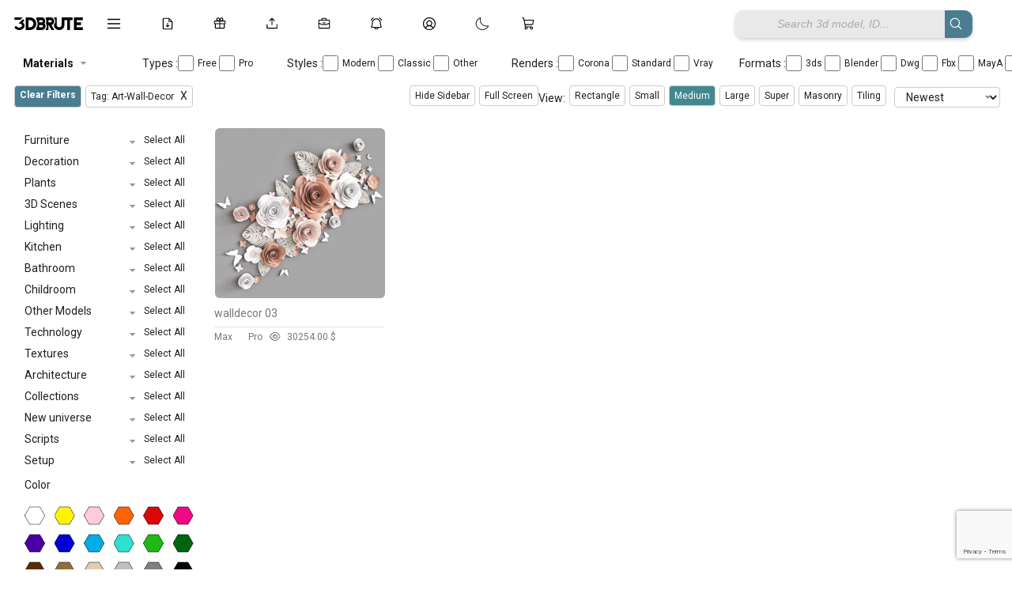

--- FILE ---
content_type: text/html; charset=UTF-8
request_url: https://3dbrute.com/tag/art-wall-decor/
body_size: 35282
content:
<!DOCTYPE HTML>
<html lang="en-US">
<head>


<html lang="en" data-theme="light">

 

<!-- ✅ Font Awesome trì hoãn -->
<link rel="stylesheet" href="https://cdnjs.cloudflare.com/ajax/libs/font-awesome/6.5.2/css/all.min.css" media="print" onload="this.media='all'">

<!-- ✅ JS nên defer -->
<script src="https://unpkg.com/masonry-layout@4/dist/masonry.pkgd.min.js" defer></script>
<script src="https://unpkg.com/imagesloaded@4/imagesloaded.pkgd.min.js" defer></script>
<script src="https://unpkg.com/lucide@latest" defer></script>
<script src="https://cdn.jsdelivr.net/npm/sortablejs@1.15.0/Sortable.min.js"></script>
<script src="https://cdn.jsdelivr.net/npm/marked/marked.min.js"></script>
<script src="https://cdn.jsdelivr.net/npm/markdown-it/dist/markdown-it.min.js"></script>
<script src="https://cdn.jsdelivr.net/npm/markdown-it-emoji/dist/markdown-it-emoji.min.js"></script>
<script src="https://cdn.jsdelivr.net/npm/livekit-client@latest/dist/livekit-client.umd.min.js"></script>
<script src="https://unpkg.com/livekit-client/dist/livekit-client.umd.min.js"></script>
<link rel="preconnect" href="https://fonts.googleapis.com">
<link rel="preconnect" href="https://fonts.gstatic.com" crossorigin>
<link href="https://fonts.googleapis.com/css2?family=Roboto:wght@200;300;400;500;700&display=swap" rel="stylesheet">
<link href="https://fonts.googleapis.com/css2?family=Inter:wght@200;300;400;500;600;700&display=swap" rel="stylesheet">



<body data-rsssl=1 class="archive tag tag-art-wall-decor tag-12302 is-archive-like hfeed">
<script>
function refreshPage(){
    window.location.reload();
} 
</script>

<!-- Google Tag Manager (noscript) -->
<noscript><iframe src="https://www.googletagmanager.com/ns.html?id=GTM-MWSQWX5"
height="0" width="0" style="display:none;visibility:hidden"></iframe></noscript>
<!-- End Google Tag Manager (noscript) -->

<script type="text/javascript">
  var relatedPosts = {
    nonce: '79128397d6',  // Lấy nonce bảo mật
    ajax_url: 'https://3dbrute.com/wp-admin/admin-ajax.php'  // URL cho AJAX
  };
</script>
<script>
  window.notificationLoginStatus = false;
</script>
		<!-- Meta Tags -->
	<meta http-equiv="Content-Type" content="text/html; charset=UTF-8" />
	
    <!-- Title -->
     

    <!-- Mobile Device Meta -->
    <meta name="viewport" content="width=device-width, initial-scale=1, maximum-scale=5.0, minimum-scale=.25, user-scalable=yes"/>
    
	<!-- Favicons and rss / pingback -->
    <link rel="alternate" type="application/rss+xml" title="3dbrute: 3D Models for a New Earth | Everything Worth Keeping RSS Feed" href="https://3dbrute.com/feed/" />
    <link rel="pingback" href="https://3dbrute.com/xmlrpc.php" />
    <link rel="shortcut icon" type="image/png" href="https://3dbrute.com/wp-content/themes/theme3d_brute/images/web-icon.png"/>  

    <!-- Custom style -->
    
    <!-- Theme output -->
    <script>
(function () {
    var userId = 0;
    var userTheme = "";

    // ===============================
    // 🔥 PHÁT HIỆN LOGOUT BỊ ĐỘNG
    // ===============================
    try {
        var lastUserId = localStorage.getItem('last_user_id');

        // Trước đó login, bây giờ là guest → clear dấu vết user
        if (lastUserId && !userId) {
            localStorage.removeItem('theme');
            localStorage.removeItem('last_user_id');
        }

        // Đang login → ghi lại user_id
        if (userId) {
            localStorage.setItem('last_user_id', userId);
        }
    } catch(e){}

    // ===============================
    // 1️⃣ ĐÃ LOGIN → USER_META LÀ VUA
    // ===============================
    if (userId) {
        if (userTheme) {
            try { localStorage.setItem('theme', userTheme); } catch(e){}
            document.documentElement.setAttribute('data-theme', userTheme);
            return;
        }

        var systemTheme = window.matchMedia('(prefers-color-scheme: dark)').matches
            ? 'dark' : 'light';
        document.documentElement.setAttribute('data-theme', systemTheme);
        return;
    }

    // ===============================
    // 2️⃣ GUEST
    // ===============================
    try {
        var localTheme = localStorage.getItem('theme');

        // Nếu guest đã từng chọn thủ công → dùng
        if (localTheme) {
            document.documentElement.setAttribute('data-theme', localTheme);
            return;
        }
    } catch(e){}

    // Guest chưa từng chọn → THEO THIẾT BỊ
    var guestSystemTheme = window.matchMedia('(prefers-color-scheme: dark)').matches
        ? 'dark'
        : 'light';

    document.documentElement.setAttribute('data-theme', guestSystemTheme);


})();
</script>

<script>
window.currentUserId = 0;
</script>
<script>
window.userThemeMode = "system";
</script>
<meta name='robots' content='index, follow, max-image-preview:large, max-snippet:-1, max-video-preview:-1' />
	<style>img:is([sizes="auto" i], [sizes^="auto," i]) { contain-intrinsic-size: 3000px 1500px }</style>
	
	<!-- This site is optimized with the Yoast SEO plugin v26.7 - https://yoast.com/wordpress/plugins/seo/ -->
	<title>art wall decor - 3dbrute -Download free -3d Model furniture</title>
	<link rel="canonical" href="https://3dbrute.com/tag/art-wall-decor/" />
	<meta property="og:locale" content="en_US" />
	<meta property="og:type" content="article" />
	<meta property="og:title" content="art wall decor - 3dbrute -Download free -3d Model furniture" />
	<meta property="og:url" content="https://3dbrute.com/tag/art-wall-decor/" />
	<meta property="og:site_name" content="3dbrute: 3D Models for a New Earth | Everything Worth Keeping" />
	<meta name="twitter:card" content="summary_large_image" />
	<meta name="twitter:site" content="@3dbrute" />
	<script type="application/ld+json" class="yoast-schema-graph">{"@context":"https://schema.org","@graph":[{"@type":"CollectionPage","@id":"https://3dbrute.com/tag/art-wall-decor/","url":"https://3dbrute.com/tag/art-wall-decor/","name":"art wall decor - 3dbrute -Download free -3d Model furniture","isPartOf":{"@id":"https://3dbrute.com/#website"},"primaryImageOfPage":{"@id":"https://3dbrute.com/tag/art-wall-decor/#primaryimage"},"image":{"@id":"https://3dbrute.com/tag/art-wall-decor/#primaryimage"},"thumbnailUrl":"https://3dbrute.com/wp-content/uploads/2020/05/221-273x273-1.jpg","breadcrumb":{"@id":"https://3dbrute.com/tag/art-wall-decor/#breadcrumb"},"inLanguage":"en-US"},{"@type":"ImageObject","inLanguage":"en-US","@id":"https://3dbrute.com/tag/art-wall-decor/#primaryimage","url":"https://3dbrute.com/wp-content/uploads/2020/05/221-273x273-1.jpg","contentUrl":"https://3dbrute.com/wp-content/uploads/2020/05/221-273x273-1.jpg","width":273,"height":273},{"@type":"BreadcrumbList","@id":"https://3dbrute.com/tag/art-wall-decor/#breadcrumb","itemListElement":[{"@type":"ListItem","position":1,"name":"Home","item":"https://3dbrute.com/"},{"@type":"ListItem","position":2,"name":"art wall decor"}]},{"@type":"WebSite","@id":"https://3dbrute.com/#website","url":"https://3dbrute.com/","name":"3dbrute: 3D Models for a New Earth | Everything Worth Keeping","description":"Find the best 3D models for design, furniture, architecture, interior scenes, appliances, and more – including 3ds Max blocks.","publisher":{"@id":"https://3dbrute.com/#organization"},"alternateName":"3dbrue","potentialAction":[{"@type":"SearchAction","target":{"@type":"EntryPoint","urlTemplate":"https://3dbrute.com/?s={search_term_string}"},"query-input":{"@type":"PropertyValueSpecification","valueRequired":true,"valueName":"search_term_string"}}],"inLanguage":"en-US"},{"@type":"Organization","@id":"https://3dbrute.com/#organization","name":"3dbrute","alternateName":"3dbrute","url":"https://3dbrute.com/","logo":{"@type":"ImageObject","inLanguage":"en-US","@id":"https://3dbrute.com/#/schema/logo/image/","url":"https://3dbrute.com/wp-content/uploads/2023/01/3dbrute-logo.jpg","contentUrl":"https://3dbrute.com/wp-content/uploads/2023/01/3dbrute-logo.jpg","width":1000,"height":1000,"caption":"3dbrute"},"image":{"@id":"https://3dbrute.com/#/schema/logo/image/"},"sameAs":["https://www.facebook.com/3dbrute","https://x.com/3dbrute","https://www.pinterest.com/3dbrute/"]}]}</script>
	<!-- / Yoast SEO plugin. -->


<link rel='dns-prefetch' href='//cdn.jsdelivr.net' />
<link rel='dns-prefetch' href='//cdn.3dbrute.com' />
<link rel='dns-prefetch' href='//www.google.com' />
<link rel='dns-prefetch' href='//cdnjs.cloudflare.com' />
<link rel='dns-prefetch' href='//code.jquery.com' />
<link rel="alternate" type="application/rss+xml" title="3dbrute: 3D Models for a New Earth | Everything Worth Keeping &raquo; Feed" href="https://3dbrute.com/feed/" />
<link rel="alternate" type="application/rss+xml" title="3dbrute: 3D Models for a New Earth | Everything Worth Keeping &raquo; Comments Feed" href="https://3dbrute.com/comments/feed/" />
<link rel="alternate" type="application/rss+xml" title="3dbrute: 3D Models for a New Earth | Everything Worth Keeping &raquo; art wall decor Tag Feed" href="https://3dbrute.com/tag/art-wall-decor/feed/" />
<script>
window._wpemojiSettings = {"baseUrl":"https:\/\/s.w.org\/images\/core\/emoji\/15.0.3\/72x72\/","ext":".png","svgUrl":"https:\/\/s.w.org\/images\/core\/emoji\/15.0.3\/svg\/","svgExt":".svg","source":{"concatemoji":"https:\/\/cdn.3dbrute.com\/wp-includes\/js\/wp-emoji-release.min.js?ver=3c17e28740bfc8cdb816e8d8d2aaf468"}};
/*! This file is auto-generated */
!function(i,n){var o,s,e;function c(e){try{var t={supportTests:e,timestamp:(new Date).valueOf()};sessionStorage.setItem(o,JSON.stringify(t))}catch(e){}}function p(e,t,n){e.clearRect(0,0,e.canvas.width,e.canvas.height),e.fillText(t,0,0);var t=new Uint32Array(e.getImageData(0,0,e.canvas.width,e.canvas.height).data),r=(e.clearRect(0,0,e.canvas.width,e.canvas.height),e.fillText(n,0,0),new Uint32Array(e.getImageData(0,0,e.canvas.width,e.canvas.height).data));return t.every(function(e,t){return e===r[t]})}function u(e,t,n){switch(t){case"flag":return n(e,"\ud83c\udff3\ufe0f\u200d\u26a7\ufe0f","\ud83c\udff3\ufe0f\u200b\u26a7\ufe0f")?!1:!n(e,"\ud83c\uddfa\ud83c\uddf3","\ud83c\uddfa\u200b\ud83c\uddf3")&&!n(e,"\ud83c\udff4\udb40\udc67\udb40\udc62\udb40\udc65\udb40\udc6e\udb40\udc67\udb40\udc7f","\ud83c\udff4\u200b\udb40\udc67\u200b\udb40\udc62\u200b\udb40\udc65\u200b\udb40\udc6e\u200b\udb40\udc67\u200b\udb40\udc7f");case"emoji":return!n(e,"\ud83d\udc26\u200d\u2b1b","\ud83d\udc26\u200b\u2b1b")}return!1}function f(e,t,n){var r="undefined"!=typeof WorkerGlobalScope&&self instanceof WorkerGlobalScope?new OffscreenCanvas(300,150):i.createElement("canvas"),a=r.getContext("2d",{willReadFrequently:!0}),o=(a.textBaseline="top",a.font="600 32px Arial",{});return e.forEach(function(e){o[e]=t(a,e,n)}),o}function t(e){var t=i.createElement("script");t.src=e,t.defer=!0,i.head.appendChild(t)}"undefined"!=typeof Promise&&(o="wpEmojiSettingsSupports",s=["flag","emoji"],n.supports={everything:!0,everythingExceptFlag:!0},e=new Promise(function(e){i.addEventListener("DOMContentLoaded",e,{once:!0})}),new Promise(function(t){var n=function(){try{var e=JSON.parse(sessionStorage.getItem(o));if("object"==typeof e&&"number"==typeof e.timestamp&&(new Date).valueOf()<e.timestamp+604800&&"object"==typeof e.supportTests)return e.supportTests}catch(e){}return null}();if(!n){if("undefined"!=typeof Worker&&"undefined"!=typeof OffscreenCanvas&&"undefined"!=typeof URL&&URL.createObjectURL&&"undefined"!=typeof Blob)try{var e="postMessage("+f.toString()+"("+[JSON.stringify(s),u.toString(),p.toString()].join(",")+"));",r=new Blob([e],{type:"text/javascript"}),a=new Worker(URL.createObjectURL(r),{name:"wpTestEmojiSupports"});return void(a.onmessage=function(e){c(n=e.data),a.terminate(),t(n)})}catch(e){}c(n=f(s,u,p))}t(n)}).then(function(e){for(var t in e)n.supports[t]=e[t],n.supports.everything=n.supports.everything&&n.supports[t],"flag"!==t&&(n.supports.everythingExceptFlag=n.supports.everythingExceptFlag&&n.supports[t]);n.supports.everythingExceptFlag=n.supports.everythingExceptFlag&&!n.supports.flag,n.DOMReady=!1,n.readyCallback=function(){n.DOMReady=!0}}).then(function(){return e}).then(function(){var e;n.supports.everything||(n.readyCallback(),(e=n.source||{}).concatemoji?t(e.concatemoji):e.wpemoji&&e.twemoji&&(t(e.twemoji),t(e.wpemoji)))}))}((window,document),window._wpemojiSettings);
</script>
<style id='wp-emoji-styles-inline-css'>

	img.wp-smiley, img.emoji {
		display: inline !important;
		border: none !important;
		box-shadow: none !important;
		height: 1em !important;
		width: 1em !important;
		margin: 0 0.07em !important;
		vertical-align: -0.1em !important;
		background: none !important;
		padding: 0 !important;
	}
</style>
<link rel='stylesheet' id='wp-block-library-css' href='https://cdn.3dbrute.com/wp-includes/css/dist/block-library/style.min.css?ver=3c17e28740bfc8cdb816e8d8d2aaf468' media='all' />
<style id='classic-theme-styles-inline-css'>
/*! This file is auto-generated */
.wp-block-button__link{color:#fff;background-color:#32373c;border-radius:9999px;box-shadow:none;text-decoration:none;padding:calc(.667em + 2px) calc(1.333em + 2px);font-size:1.125em}.wp-block-file__button{background:#32373c;color:#fff;text-decoration:none}
</style>
<style id='global-styles-inline-css'>
:root{--wp--preset--aspect-ratio--square: 1;--wp--preset--aspect-ratio--4-3: 4/3;--wp--preset--aspect-ratio--3-4: 3/4;--wp--preset--aspect-ratio--3-2: 3/2;--wp--preset--aspect-ratio--2-3: 2/3;--wp--preset--aspect-ratio--16-9: 16/9;--wp--preset--aspect-ratio--9-16: 9/16;--wp--preset--color--black: #000000;--wp--preset--color--cyan-bluish-gray: #abb8c3;--wp--preset--color--white: #ffffff;--wp--preset--color--pale-pink: #f78da7;--wp--preset--color--vivid-red: #cf2e2e;--wp--preset--color--luminous-vivid-orange: #ff6900;--wp--preset--color--luminous-vivid-amber: #fcb900;--wp--preset--color--light-green-cyan: #7bdcb5;--wp--preset--color--vivid-green-cyan: #00d084;--wp--preset--color--pale-cyan-blue: #8ed1fc;--wp--preset--color--vivid-cyan-blue: #0693e3;--wp--preset--color--vivid-purple: #9b51e0;--wp--preset--gradient--vivid-cyan-blue-to-vivid-purple: linear-gradient(135deg,rgba(6,147,227,1) 0%,rgb(155,81,224) 100%);--wp--preset--gradient--light-green-cyan-to-vivid-green-cyan: linear-gradient(135deg,rgb(122,220,180) 0%,rgb(0,208,130) 100%);--wp--preset--gradient--luminous-vivid-amber-to-luminous-vivid-orange: linear-gradient(135deg,rgba(252,185,0,1) 0%,rgba(255,105,0,1) 100%);--wp--preset--gradient--luminous-vivid-orange-to-vivid-red: linear-gradient(135deg,rgba(255,105,0,1) 0%,rgb(207,46,46) 100%);--wp--preset--gradient--very-light-gray-to-cyan-bluish-gray: linear-gradient(135deg,rgb(238,238,238) 0%,rgb(169,184,195) 100%);--wp--preset--gradient--cool-to-warm-spectrum: linear-gradient(135deg,rgb(74,234,220) 0%,rgb(151,120,209) 20%,rgb(207,42,186) 40%,rgb(238,44,130) 60%,rgb(251,105,98) 80%,rgb(254,248,76) 100%);--wp--preset--gradient--blush-light-purple: linear-gradient(135deg,rgb(255,206,236) 0%,rgb(152,150,240) 100%);--wp--preset--gradient--blush-bordeaux: linear-gradient(135deg,rgb(254,205,165) 0%,rgb(254,45,45) 50%,rgb(107,0,62) 100%);--wp--preset--gradient--luminous-dusk: linear-gradient(135deg,rgb(255,203,112) 0%,rgb(199,81,192) 50%,rgb(65,88,208) 100%);--wp--preset--gradient--pale-ocean: linear-gradient(135deg,rgb(255,245,203) 0%,rgb(182,227,212) 50%,rgb(51,167,181) 100%);--wp--preset--gradient--electric-grass: linear-gradient(135deg,rgb(202,248,128) 0%,rgb(113,206,126) 100%);--wp--preset--gradient--midnight: linear-gradient(135deg,rgb(2,3,129) 0%,rgb(40,116,252) 100%);--wp--preset--font-size--small: 13px;--wp--preset--font-size--medium: 20px;--wp--preset--font-size--large: 36px;--wp--preset--font-size--x-large: 42px;--wp--preset--spacing--20: 0.44rem;--wp--preset--spacing--30: 0.67rem;--wp--preset--spacing--40: 1rem;--wp--preset--spacing--50: 1.5rem;--wp--preset--spacing--60: 2.25rem;--wp--preset--spacing--70: 3.38rem;--wp--preset--spacing--80: 5.06rem;--wp--preset--shadow--natural: 6px 6px 9px rgba(0, 0, 0, 0.2);--wp--preset--shadow--deep: 12px 12px 50px rgba(0, 0, 0, 0.4);--wp--preset--shadow--sharp: 6px 6px 0px rgba(0, 0, 0, 0.2);--wp--preset--shadow--outlined: 6px 6px 0px -3px rgba(255, 255, 255, 1), 6px 6px rgba(0, 0, 0, 1);--wp--preset--shadow--crisp: 6px 6px 0px rgba(0, 0, 0, 1);}:where(.is-layout-flex){gap: 0.5em;}:where(.is-layout-grid){gap: 0.5em;}body .is-layout-flex{display: flex;}.is-layout-flex{flex-wrap: wrap;align-items: center;}.is-layout-flex > :is(*, div){margin: 0;}body .is-layout-grid{display: grid;}.is-layout-grid > :is(*, div){margin: 0;}:where(.wp-block-columns.is-layout-flex){gap: 2em;}:where(.wp-block-columns.is-layout-grid){gap: 2em;}:where(.wp-block-post-template.is-layout-flex){gap: 1.25em;}:where(.wp-block-post-template.is-layout-grid){gap: 1.25em;}.has-black-color{color: var(--wp--preset--color--black) !important;}.has-cyan-bluish-gray-color{color: var(--wp--preset--color--cyan-bluish-gray) !important;}.has-white-color{color: var(--wp--preset--color--white) !important;}.has-pale-pink-color{color: var(--wp--preset--color--pale-pink) !important;}.has-vivid-red-color{color: var(--wp--preset--color--vivid-red) !important;}.has-luminous-vivid-orange-color{color: var(--wp--preset--color--luminous-vivid-orange) !important;}.has-luminous-vivid-amber-color{color: var(--wp--preset--color--luminous-vivid-amber) !important;}.has-light-green-cyan-color{color: var(--wp--preset--color--light-green-cyan) !important;}.has-vivid-green-cyan-color{color: var(--wp--preset--color--vivid-green-cyan) !important;}.has-pale-cyan-blue-color{color: var(--wp--preset--color--pale-cyan-blue) !important;}.has-vivid-cyan-blue-color{color: var(--wp--preset--color--vivid-cyan-blue) !important;}.has-vivid-purple-color{color: var(--wp--preset--color--vivid-purple) !important;}.has-black-background-color{background-color: var(--wp--preset--color--black) !important;}.has-cyan-bluish-gray-background-color{background-color: var(--wp--preset--color--cyan-bluish-gray) !important;}.has-white-background-color{background-color: var(--wp--preset--color--white) !important;}.has-pale-pink-background-color{background-color: var(--wp--preset--color--pale-pink) !important;}.has-vivid-red-background-color{background-color: var(--wp--preset--color--vivid-red) !important;}.has-luminous-vivid-orange-background-color{background-color: var(--wp--preset--color--luminous-vivid-orange) !important;}.has-luminous-vivid-amber-background-color{background-color: var(--wp--preset--color--luminous-vivid-amber) !important;}.has-light-green-cyan-background-color{background-color: var(--wp--preset--color--light-green-cyan) !important;}.has-vivid-green-cyan-background-color{background-color: var(--wp--preset--color--vivid-green-cyan) !important;}.has-pale-cyan-blue-background-color{background-color: var(--wp--preset--color--pale-cyan-blue) !important;}.has-vivid-cyan-blue-background-color{background-color: var(--wp--preset--color--vivid-cyan-blue) !important;}.has-vivid-purple-background-color{background-color: var(--wp--preset--color--vivid-purple) !important;}.has-black-border-color{border-color: var(--wp--preset--color--black) !important;}.has-cyan-bluish-gray-border-color{border-color: var(--wp--preset--color--cyan-bluish-gray) !important;}.has-white-border-color{border-color: var(--wp--preset--color--white) !important;}.has-pale-pink-border-color{border-color: var(--wp--preset--color--pale-pink) !important;}.has-vivid-red-border-color{border-color: var(--wp--preset--color--vivid-red) !important;}.has-luminous-vivid-orange-border-color{border-color: var(--wp--preset--color--luminous-vivid-orange) !important;}.has-luminous-vivid-amber-border-color{border-color: var(--wp--preset--color--luminous-vivid-amber) !important;}.has-light-green-cyan-border-color{border-color: var(--wp--preset--color--light-green-cyan) !important;}.has-vivid-green-cyan-border-color{border-color: var(--wp--preset--color--vivid-green-cyan) !important;}.has-pale-cyan-blue-border-color{border-color: var(--wp--preset--color--pale-cyan-blue) !important;}.has-vivid-cyan-blue-border-color{border-color: var(--wp--preset--color--vivid-cyan-blue) !important;}.has-vivid-purple-border-color{border-color: var(--wp--preset--color--vivid-purple) !important;}.has-vivid-cyan-blue-to-vivid-purple-gradient-background{background: var(--wp--preset--gradient--vivid-cyan-blue-to-vivid-purple) !important;}.has-light-green-cyan-to-vivid-green-cyan-gradient-background{background: var(--wp--preset--gradient--light-green-cyan-to-vivid-green-cyan) !important;}.has-luminous-vivid-amber-to-luminous-vivid-orange-gradient-background{background: var(--wp--preset--gradient--luminous-vivid-amber-to-luminous-vivid-orange) !important;}.has-luminous-vivid-orange-to-vivid-red-gradient-background{background: var(--wp--preset--gradient--luminous-vivid-orange-to-vivid-red) !important;}.has-very-light-gray-to-cyan-bluish-gray-gradient-background{background: var(--wp--preset--gradient--very-light-gray-to-cyan-bluish-gray) !important;}.has-cool-to-warm-spectrum-gradient-background{background: var(--wp--preset--gradient--cool-to-warm-spectrum) !important;}.has-blush-light-purple-gradient-background{background: var(--wp--preset--gradient--blush-light-purple) !important;}.has-blush-bordeaux-gradient-background{background: var(--wp--preset--gradient--blush-bordeaux) !important;}.has-luminous-dusk-gradient-background{background: var(--wp--preset--gradient--luminous-dusk) !important;}.has-pale-ocean-gradient-background{background: var(--wp--preset--gradient--pale-ocean) !important;}.has-electric-grass-gradient-background{background: var(--wp--preset--gradient--electric-grass) !important;}.has-midnight-gradient-background{background: var(--wp--preset--gradient--midnight) !important;}.has-small-font-size{font-size: var(--wp--preset--font-size--small) !important;}.has-medium-font-size{font-size: var(--wp--preset--font-size--medium) !important;}.has-large-font-size{font-size: var(--wp--preset--font-size--large) !important;}.has-x-large-font-size{font-size: var(--wp--preset--font-size--x-large) !important;}
:where(.wp-block-post-template.is-layout-flex){gap: 1.25em;}:where(.wp-block-post-template.is-layout-grid){gap: 1.25em;}
:where(.wp-block-columns.is-layout-flex){gap: 2em;}:where(.wp-block-columns.is-layout-grid){gap: 2em;}
:root :where(.wp-block-pullquote){font-size: 1.5em;line-height: 1.6;}
</style>
<link rel='stylesheet' id='add-to-cart-css-css' href='https://cdn.3dbrute.com/public-assets/css/sub/3f13dfb89bb83693dc30b2.css' media='all' />
<link rel='stylesheet' id='sbp-bookmark-style-css' href='https://cdn.3dbrute.com/public-assets/css/sub/c91e7c7a1b988b491064ca.css' media='all' />
<link rel='stylesheet' id='sbp-bookmark-list-style-css' href='https://cdn.3dbrute.com/public-assets/css/sub/a0bc573934d216a5647c52.css' media='all' />
<link rel='stylesheet' id='comment-style-css' href='https://cdn.3dbrute.com/public-assets/css/sub/e68a65fa906dd56603204c.css' media='all' />
<link rel='stylesheet' id='scp-style-css' href='https://cdn.3dbrute.com/public-assets/css/sub/4946058215e51911774c1d.css' media='all' />
<link rel='stylesheet' id='simple-follow-plugin-style-css' href='https://cdn.3dbrute.com/public-assets/css/sub/3eeecd1240df22b9c7ba4c.css' media='all' />
<link rel='stylesheet' id='slp-like-style-css' href='https://cdn.3dbrute.com/public-assets/css/sub/d81184564357d475278509.css' media='all' />
<link rel='stylesheet' id='simple-notifications-css-css' href='https://cdn.3dbrute.com/public-assets/css/sub/12ade308e84b4ae3d4ec08.css' media='all' />
<link rel='stylesheet' id='font-awesome-css' href='https://cdnjs.cloudflare.com/ajax/libs/font-awesome/6.5.0/css/all.min.css?ver=3c17e28740bfc8cdb816e8d8d2aaf468' media='all' />
<link rel='stylesheet' id='ssp-share-style-css' href='https://cdn.3dbrute.com/public-assets/css/sub/a86ed09aa7c85e1a816616.css' media='all' />
<link rel='stylesheet' id='simple-slider-style-css' href='https://cdn.3dbrute.com/public-assets/css/sub/94f9e6da8e231178574be1.css' media='all' />
<link rel='stylesheet' id='buttons-css' href='https://cdn.3dbrute.com/wp-includes/css/buttons.min.css?ver=3c17e28740bfc8cdb816e8d8d2aaf468' media='all' />
<link rel='stylesheet' id='dashicons-css' href='https://cdn.3dbrute.com/wp-includes/css/dashicons.min.css?ver=3c17e28740bfc8cdb816e8d8d2aaf468' media='all' />
<link rel='stylesheet' id='editor-buttons-css' href='https://cdn.3dbrute.com/wp-includes/css/editor.min.css?ver=3c17e28740bfc8cdb816e8d8d2aaf468' media='all' />
<link rel='stylesheet' id='job-form-style-css' href='https://cdn.3dbrute.com/public-assets/css/sub/1778b72d31c0615b04b951.css' media='all' />
<link rel='stylesheet' id='unique-job-post-style-css' href='https://cdn.3dbrute.com/public-assets/css/sub/bc798184aceebef0f914d5.css' media='all' />
<link rel='stylesheet' id='simple-upload-plugin-style-css' href='https://cdn.3dbrute.com/public-assets/css/sub/f6bedf7afbc787ece6bfb3.css' media='all' />
<link rel='stylesheet' id='jquery-ui-css-css' href='https://code.jquery.com/ui/1.13.2/themes/base/jquery-ui.css?ver=1.13.2' media='all' />
<link rel='stylesheet' id='simple-withdrawal-requests-css-css' href='https://cdn.3dbrute.com/public-assets/css/sub/55714e740b4ae45e58bb1e.css' media='all' />
<link rel='stylesheet' id='theme3d_brute-style-css' href='https://cdn.3dbrute.com/themes/theme3d_brute/style.css?ver=1767139478' media='all' />
<link rel='stylesheet' id='category-idea-css-css' href='https://cdn.3dbrute.com/public-assets/css/26d7b530f816b5dbc08af6.css' media='all' />
<link rel='stylesheet' id='category-job-style-css' href='https://cdn.3dbrute.com/public-assets/css/057c7e3d5d26eb31197078.css' media='all' />
<link rel='stylesheet' id='smm-style-css' href='https://cdn.3dbrute.com/public-assets/css/5058a15301c329779b4de6.css' media='all' />
<link rel='stylesheet' id='account-dashboard-menu-css-css' href='https://cdn.3dbrute.com/public-assets/css/f6dae811613f1dc13a63f3.css' media='all' />
<link rel='stylesheet' id='ajax-pagination-style-css' href='https://cdn.3dbrute.com/public-assets/css/84448305ad118e94be8b72.css' media='all' />
<link rel='stylesheet' id='edit-3dmodel-style-2025-css' href='https://cdn.3dbrute.com/public-assets/css/09e50305053d5d9fbededb.css' media='all' />
<link rel='stylesheet' id='my-custom-purchases-style-css' href='https://cdn.3dbrute.com/public-assets/css/1b428a1f301e4572197b33.css' media='all' />
<link rel='stylesheet' id='recent-orders-style-css' href='https://cdn.3dbrute.com/public-assets/css/600ab8641e951dbd42659c.css' media='all' />
<link rel='stylesheet' id='custom-login-css-css' href='https://cdn.3dbrute.com/public-assets/css/e467e16d84a1dfd7436542.css' media='all' />
<link rel='stylesheet' id='lightbox-css-css' href='https://cdnjs.cloudflare.com/ajax/libs/lightbox2/2.11.3/css/lightbox.min.css?ver=3c17e28740bfc8cdb816e8d8d2aaf468' media='all' />
<link rel='stylesheet' id='responsive-old-css' href='https://cdn.3dbrute.com/public-assets/css/bbcc318b5829a71eb85ffb.css' media='all' />
<link rel='stylesheet' id='global-style-css' href='https://cdn.3dbrute.com/public-assets/css/01b19a75873f44e216f9e8.css' media='all' />
<link rel='stylesheet' id='single-style-css' href='https://cdn.3dbrute.com/public-assets/css/f7562fd3ff4107d2f810d3.css' media='all' />
<link rel='stylesheet' id='product-management-style-css' href='https://cdn.3dbrute.com/public-assets/css/30cbc28edfe33a2d541982.css' media='all' />
<link rel='stylesheet' id='product-filters-style2-css' href='https://cdn.3dbrute.com/public-assets/css/84653d5474ab7882a37d18.css' media='all' />
<link rel='stylesheet' id='about-us-css' href='https://cdn.3dbrute.com/public-assets/css/ed8f057902ea32af2a420b.css' media='all' />
<link rel='stylesheet' id='art-gallery-wall-css' href='https://cdn.3dbrute.com/public-assets/css/366bb7fd45698252c278ab.css' media='all' />
<link rel='stylesheet' id='flatpickr-css-css' href='https://cdn.3dbrute.com/public-assets/css/1b6d63db8d9e34720a35e6.css' media='all' />
<link rel='stylesheet' id='wp-pagenavi-css' href='https://cdn.3dbrute.com/public-assets/css/sub/1750237315bee86e281009.css' media='all' />
<script id="jquery-core-js-extra">
var account_menu_object = {"ajax_url":"https:\/\/3dbrute.com\/wp-admin\/admin-ajax.php","nonce":"abb1edff5f"};
</script>
<script src="https://cdn.3dbrute.com/wp-includes/js/jquery/jquery.min.js?ver=3.7.1" id="jquery-core-js"></script>
<script src="https://cdn.3dbrute.com/wp-includes/js/jquery/jquery-migrate.min.js?ver=3.4.1" id="jquery-migrate-js"></script>
<script id="utils-js-extra">
var userSettings = {"url":"\/","uid":"0","time":"1768655164","secure":"1"};
</script>
<script src="https://cdn.3dbrute.com/wp-includes/js/utils.min.js?ver=3c17e28740bfc8cdb816e8d8d2aaf468" id="utils-js"></script>
<link rel="https://api.w.org/" href="https://3dbrute.com/wp-json/" /><link rel="alternate" title="JSON" type="application/json" href="https://3dbrute.com/wp-json/wp/v2/tags/12302" /><link rel="EditURI" type="application/rsd+xml" title="RSD" href="https://3dbrute.com/xmlrpc.php?rsd" />
<meta name="google-site-verification" content="-bGR7yqB_zCjE0gboLE3OZOO_wSE3DknOnKeOzAreZw" />

<meta name="msvalidate.01" content="E546BE57C72E4973C47ED324CCA3608C" />

<meta name="yandex-verification" content="251680af322ccbba" />

<meta name="google-site-verification" content="iqD107Dt4JhoWligEXcJ-iOVESm_5uc4NLE_ORWdxFM" />

<meta name="msvalidate.01" content="E546BE57C72E4973C47ED324CCA3608C" />

<meta name="norton-safeweb-site-verification" content="n6s2arlrqlppojos59o66n3glsiun48bh6q6zq7rk9aurkv-2hez7v6snj49n-2qyqbzu-uy5wrccz8m69b-srkcnyxzvpfj22l48xdymkuqr9qnk688d5z7as8m96p-" />

<!-- Google Tag Manager -->
<script>(function(w,d,s,l,i){w[l]=w[l]||[];w[l].push({'gtm.start':
new Date().getTime(),event:'gtm.js'});var f=d.getElementsByTagName(s)[0],
j=d.createElement(s),dl=l!='dataLayer'?'&l='+l:'';j.async=true;j.src=
'https://www.googletagmanager.com/gtm.js?id='+i+dl;f.parentNode.insertBefore(j,f);
})(window,document,'script','dataLayer','GTM-MWSQWX5');</script>
<!-- End Google Tag Manager --><link rel="icon" href="https://3dbrute.com/wp-content/uploads/2018/10/cropped-3dbrute-logo-4-32x32.jpg" sizes="32x32" />
<link rel="icon" href="https://3dbrute.com/wp-content/uploads/2018/10/cropped-3dbrute-logo-4-192x192.jpg" sizes="192x192" />
<link rel="apple-touch-icon" href="https://3dbrute.com/wp-content/uploads/2018/10/cropped-3dbrute-logo-4-180x180.jpg" />
<meta name="msapplication-TileImage" content="https://3dbrute.com/wp-content/uploads/2018/10/cropped-3dbrute-logo-4-270x270.jpg" />
 


	
<script defer src="https://static.cloudflareinsights.com/beacon.min.js/vcd15cbe7772f49c399c6a5babf22c1241717689176015" integrity="sha512-ZpsOmlRQV6y907TI0dKBHq9Md29nnaEIPlkf84rnaERnq6zvWvPUqr2ft8M1aS28oN72PdrCzSjY4U6VaAw1EQ==" data-cf-beacon='{"version":"2024.11.0","token":"3f86e110b54e43069b04a9ada96b24b1","server_timing":{"name":{"cfCacheStatus":true,"cfEdge":true,"cfExtPri":true,"cfL4":true,"cfOrigin":true,"cfSpeedBrain":true},"location_startswith":null}}' crossorigin="anonymous"></script>
</head>
<body data-rsssl=1 class="archive tag tag-art-wall-decor tag-12302 hfeed">

<!-- Begin New Header -->
<header class="new-head">
<a href="/" class="Homepage" title="Go to Home.">
  <img class="logo" src="https://cdn.3dbrute.com/icons/logo-3dbrute.svg?v=7" alt="3dbrute" width="103" height="20" />
</a>
    
		<div class="category-selector" data-type="menu"><div class='categories-button menu-btn'><img src='https://cdn.3dbrute.com/icons/list.svg' alt='List' class='icon-inline' width='22' height='22'> <span class="menu-label">Categories</span></div><div class="categories-dropdown menu-style"><div class="mobile-dropdown-close">✕</div><div class="categories-search"><div class="input-wrapper"><input type="text" class="category-search-input" placeholder="Search category..."><span class="category-clear-icon" style="display:none;">✕</span></div><span class="category-search-icon"><img src='https://cdn.3dbrute.com/icons/magnifying-glass-white.svg' alt='Magnifying-glass-white' class='icon-inline' width='18' height='18'></span></div><div class="categories-columns"><ul class="categories-list parent-category-list"><li class='parent-category active' data-term-id='2' data-slug='furniture'>Furniture</li><li class='parent-category ' data-term-id='8' data-slug='decoration'>Decoration</li><li class='parent-category ' data-term-id='36' data-slug='plants'>Plants</li><li class='parent-category ' data-term-id='12' data-slug='3d-scenes'>3D Scenes</li><li class='parent-category ' data-term-id='9' data-slug='lighting'>Lighting</li><li class='parent-category ' data-term-id='76' data-slug='kitchen'>Kitchen</li><li class='parent-category ' data-term-id='6' data-slug='bathroom'>Bathroom</li><li class='parent-category ' data-term-id='7' data-slug='childroom'>Childroom</li><li class='parent-category ' data-term-id='10' data-slug='other-models'>Other Models</li><li class='parent-category ' data-term-id='408' data-slug='technology'>Technology</li><li class='parent-category ' data-term-id='1356' data-slug='textures'>Textures</li><li class='parent-category ' data-term-id='1821' data-slug='architecture'>Architecture</li><li class='parent-category ' data-term-id='1885' data-slug='collections'>Collections</li><li class='parent-category ' data-term-id='21595' data-slug='new-universe'>New Universe</li><li class='parent-category ' data-term-id='3088' data-slug='idea'>idea</li><li><a href='https://3dbrute.com/art-gallery-wall/' class='parent-category ' target='_blank' rel='noopener' style='display:block;color:#000;'>Art Gallery wall</a></li></ul><div class="subcategories-panel child-category-list"></div></div></div></div>
<div class="menu-item menu-item-formats">
  <a href="#">
    <img src='https://cdn.3dbrute.com/icons/file-arrow-down.svg' alt='File-arrow-down' class='icon-inline' width='18' height='18'> 
    <span class="menu-label">Formats</span>
  </a>
  <div class="uploads-dropdown">		
    <div class="mobile-dropdown-close">✕</div>
    <a href="/?formats=max" class="menu-ajax-link" data-slug="formats=max"><span class="icon-wrapper" style="display:inline-block;width:14px;height:14px;margin-right:12px;vertical-align:middle;"><span class="lazy-icon" data-icon="3ds-max-icon.svg" data-width="14" data-height="14" style="display:inline-block;width:14px;height:14px;"></span></span>3ds Max</a><a href="/?formats=obj" class="menu-ajax-link" data-slug="formats=obj"><span class="icon-wrapper" style="display:inline-block;width:14px;height:14px;margin-right:12px;vertical-align:middle;"><span class="lazy-icon" data-icon="obj-file-format.svg" data-width="14" data-height="14" style="display:inline-block;width:14px;height:14px;"></span></span>OBJ</a><a href="/?formats=skp" class="menu-ajax-link" data-slug="formats=skp"><span class="icon-wrapper" style="display:inline-block;width:14px;height:14px;margin-right:12px;vertical-align:middle;"><span class="lazy-icon" data-icon="sketchup-icon.svg" data-width="14" data-height="14" style="display:inline-block;width:14px;height:14px;"></span></span>SketchUp</a><a href="/?formats=3ds" class="menu-ajax-link" data-slug="formats=3ds"><span class="icon-wrapper" style="display:inline-block;width:14px;height:14px;margin-right:12px;vertical-align:middle;"><span class="lazy-icon" data-icon="cube-01.svg" data-width="14" data-height="14" style="display:inline-block;width:14px;height:14px;"></span></span>3ds</a><a href="/?formats=blend" class="menu-ajax-link" data-slug="formats=blend"><span class="icon-wrapper" style="display:inline-block;width:14px;height:14px;margin-right:12px;vertical-align:middle;"><span class="lazy-icon" data-icon="blender-icon-3.png" data-width="14" data-height="14" style="display:inline-block;width:14px;height:14px;"></span></span>Blender</a><a href="/?formats=dwg" class="menu-ajax-link" data-slug="formats=dwg"><span class="icon-wrapper" style="display:inline-block;width:14px;height:14px;margin-right:12px;vertical-align:middle;"><span class="lazy-icon" data-icon="autocad-icon.svg" data-width="14" data-height="14" style="display:inline-block;width:14px;height:14px;"></span></span>DWG</a><a href="/?formats=fbx" class="menu-ajax-link" data-slug="formats=fbx"><span class="icon-wrapper" style="display:inline-block;width:14px;height:14px;margin-right:12px;vertical-align:middle;"><span class="lazy-icon" data-icon="fbx-file-format.svg" data-width="14" data-height="14" style="display:inline-block;width:14px;height:14px;"></span></span>FBX</a><a href="/?formats=c4d" class="menu-ajax-link" data-slug="formats=c4d"><span class="icon-wrapper" style="display:inline-block;width:14px;height:14px;margin-right:12px;vertical-align:middle;"><span class="lazy-icon" data-icon="Cinema-4D-Logo.svg" data-width="14" data-height="14" style="display:inline-block;width:14px;height:14px;"></span></span>Cinema 4D</a><a href="/?formats=ma" class="menu-ajax-link" data-slug="formats=ma"><span class="icon-wrapper" style="display:inline-block;width:14px;height:14px;margin-right:12px;vertical-align:middle;"><span class="lazy-icon" data-icon="maya-icon.svg" data-width="14" data-height="14" style="display:inline-block;width:14px;height:14px;"></span></span>Maya</a><a href="/?formats=stl" class="menu-ajax-link" data-slug="formats=stl"><span class="icon-wrapper" style="display:inline-block;width:14px;height:14px;margin-right:12px;vertical-align:middle;"><span class="lazy-icon" data-icon="stl-file-format.svg" data-width="14" data-height="14" style="display:inline-block;width:14px;height:14px;"></span></span>STL</a><a href="/?formats=uasset" class="menu-ajax-link" data-slug="formats=uasset"><span class="icon-wrapper" style="display:inline-block;width:14px;height:14px;margin-right:12px;vertical-align:middle;"><span class="lazy-icon" data-icon="unreal-engine.svg" data-width="14" data-height="14" style="display:inline-block;width:14px;height:14px;"></span></span>Unreal Engine</a><a href="/?formats=dxf" class="menu-ajax-link" data-slug="formats=dxf"><span class="icon-wrapper" style="display:inline-block;width:14px;height:14px;margin-right:12px;vertical-align:middle;"><span class="lazy-icon" data-icon="dxf-file-format.svg" data-width="14" data-height="14" style="display:inline-block;width:14px;height:14px;"></span></span>DXF</a><a href="/?formats=orbx" class="menu-ajax-link" data-slug="formats=orbx"><span class="icon-wrapper" style="display:inline-block;width:14px;height:14px;margin-right:12px;vertical-align:middle;"><span class="lazy-icon" data-icon="orbx-file-format.svg" data-width="14" data-height="14" style="display:inline-block;width:14px;height:14px;"></span></span>ORBX</a><a href="/?formats=sbsar" class="menu-ajax-link" data-slug="formats=sbsar"><span class="icon-wrapper" style="display:inline-block;width:14px;height:14px;margin-right:12px;vertical-align:middle;"><span class="lazy-icon" data-icon="sbsar-icon.svg" data-width="14" data-height="14" style="display:inline-block;width:14px;height:14px;"></span></span>Substance</a>  </div>
</div>

<div class="menu-item menu-item-link">
  <a href="/?type=free" class="menu-ajax-link" data-slug="type=free">
    <img src='https://cdn.3dbrute.com/icons/gift.svg' alt='Gift' class='icon-inline' width='18' height='18'> 
    <span class="menu-label">Free</span>
  </a>
</div>

		
<div class="menu-item menu-item-uploads">
  <a href="/dashboard-2/?udb_page=upload-3dmodel" class="dashboard-menu-link  bottom-link" data-page="upload-3dmodel" data-page-id="502383">
    <img src='https://cdn.3dbrute.com/icons/upload-simple.svg' alt='Upload-simple' class='icon-inline' width='18' height='18'> <span class="menu-label">Uploads</span>
  </a>

  <div class="uploads-dropdown">			
    <div class="mobile-dropdown-close">✕</div>

    <a href="/dashboard-2/?udb_page=upload-3dmodel"
       class="bottom-link"
       data-page="upload-3dmodel"
       data-page-id="502383">
       <img src='https://cdn.3dbrute.com/icons/upload-simple.svg' alt='Upload-simple' class='header-icon-inline' width='14' height='14'> Upload 3D Model
    </a>

    <a href="/dashboard-2/?udb_page=bulk-upload-3dmodel"
       class="bottom-link"
       data-page="bulk-upload-3dmodel"
       data-page-id="502383">
       <img src='https://cdn.3dbrute.com/icons/upload-2-100.svg' alt='Upload-2-100' class='header-icon-inline' width='14' height='14'> Bulk Upload
    </a>

    <a href="https://maxve.org/" target="_blank">
      <img src='https://cdn.3dbrute.com/icons/upload-2.svg' alt='Upload-2' class='header-icon-inline' width='14' height='14'> Upload with Maxve
    </a>
  </div>
</div>


<div class="menu-item menu-item-link">
  <a href="/category/job/"
     class="category-job-ajax"
     category-job-id="27422"
     title="Jobs">
  <img src='https://cdn.3dbrute.com/icons/briefcase.svg' alt='Briefcase' class='icon-inline' width='18' height='18'>  <span class="menu-label"></span>
  </a>
</div> 


<div id="notificationWrapper">
  <a href="/dashboard-2/?udb_page=notifications"
     class="bottom-link"
     data-page-id="502383"
     data-page="notifications">

    <div id="notificationBell" class="notification-bell">
      <img src='https://cdn.3dbrute.com/icons/bell-ringing.svg' alt='Bell-ringing' class='icon-inline' width='18' height='18'> 
      <span id="notificationCount" class="notification-count"></span>
    </div>
  </a>
  <ul id="notificationDropdown" class="notification-dropdown">
    <li id="closeNotificationDropdown" class="close-dropdown">❌ Close</li>
  </ul>
</div>
	
 
<div class="mobile-menu-new-avatar-block">
			<!-- Nếu chưa login -->
    <div class="menu-item menu-item-login">
      <a href="/login/" class="bottom-link" data-page-id="134">
        <img src='https://cdn.3dbrute.com/icons/user-circle.svg' alt='User-circle' class='icon-inline' width='20' height='20'>        <span class="menu-label">LOGIN</span>
      </a>

      <div class="mobile-menu-new-uploads-dropdown">
        <div class="mobile-dropdown-close">✕</div>
        <a href="/login/" class="bottom-link">Login</a>
        <a href="/register/" class="bottom-link">Register</a>
        <a href="/lostpassword/" class="bottom-link">Lost Password</a>
      </div>
    </div>
	</div>

<button class="theme-toggle" title="Switch to dark mode">
  <img
    class="theme-icon"
    src="https://cdn.3dbrute.com/icons/moon.svg"
    alt="Toggle theme"
    width="18"
    height="18"
  >
</button>

<div class="mobile-menu-new-cart-icon">
  <a href="/cart/" class="bottom-link" data-page-id="147" title="Cart">
    <img src='https://cdn.3dbrute.com/icons/shopping-cart.svg' alt='Shopping-cart' class='icon-inline' width='18' height='18'></a>
      </a>
</div>

<img src='https://cdn.3dbrute.com/icons/magnifying-glass.svg' alt='Magnifying-glass' class='search-icon' width='18' height='18'>
	  <!-- Custom Search Container -->
		<div class="custom-search-container" style="
			  display: flex;
			  align-items: center;
			  justify-content: center;
			  min-width: 300px;
			  height: 35px;
			  background-color: rgba(231, 231, 231, 0.9);
			  box-shadow: 0 2px 5px rgba(0, 0, 0, 0.2);
			  border-radius: 0.64rem;
			  visibility: hidden;
			  opacity: 0;
			  transition: opacity 0.3s ease-in-out;
			  margin-left: auto;
			  margin-right: 50px;
		">
		  <input type="text" id="filter-search" autocomplete="off" placeholder="Search 3d model, ID..." style="flex: 1; height: 100%; border: none; background-color: transparent; color: #000; font-size: 14px; text-align: center; outline: none;" />
		  <a href="#" id="clearSearchButton" class="clear-search-button" style="color: #000; font-size: 18px; text-decoration: none; margin-right: 8px;">&times;</a>
		  <a href="#" id="customSearchButton" class="custom-search-button" style="width: 35px; height: 35px; background-color: var(--btn-primary-bg); display: flex; align-items: center; justify-content: center; border: none; border-radius: 0 0.64rem 0.64rem 0; color: #fff;">
			<img src='https://cdn.3dbrute.com/icons/magnifying-glass-white.svg' alt='Magnifying-glass-white' class='icon-inline' width='18' height='18'>		  </a>
		</div>
</header>
<!-- End New Header -->

<div class="spacer"></div>
 


<script>
document.addEventListener("scroll", function () {
  const header = document.querySelector(".new-head");
  if (!header) return;

  if (window.scrollY > 10) {
    header.classList.add("scrolled");
  } else {
    header.classList.remove("scrolled");
  }
});
</script>
 

<div class="category-meta">
    <h1 class="category-title"></h1>
    <p class="category-description"></p>
    <p class="category-focus-keyword"></p>
</div>

<!-- TRANG FILTER CATEGORY, TRANG CHỦ-->
<div class="page-category-content-html">	
  <div class="wrap-fullwidth">
    <div class="wrap-content">
      <!-- ✅ PHẦN ĐẦU TRANG: 2 lọc đầu -->
      
 
<div class="filter-inner filter-placeholder-filter-container">	
	<div class="filter-container">	
    <div class="background-dim" style="display: none;"></div>
      <!-- Ô lọc ACF material --> 
      <div class="filter-material">
        <p class="filter-title1" onclick="toggleFilterContent()">
          Materials <span class="arrow"></span> <!-- Mũi tên xuống -->
        </p>
        <div class="filter-content">
          <span class="close-button" onclick="toggleFilterContent()">✕</span> <!-- Nút X đóng -->
          <div>
            <input type="checkbox" id="filter-material-brick" name="filter-material" value="brick"> 
            <label for="filter-material-brick">Brick</label>
          </div>
          <div>
            <input type="checkbox" id="filter-material-concrete" name="filter-material" value="concrete"> 
            <label for="filter-material-concrete">Concrete</label>
          </div>
          <div>
            <input type="checkbox" id="filter-material-fabric" name="filter-material" value="fabric"> 
            <label for="filter-material-fabric">Fabric</label>
          </div>
          <div>
            <input type="checkbox" id="filter-material-fur" name="filter-material" value="fur"> 
            <label for="filter-material-fur">Fur</label>
          </div>
          <div>
            <input type="checkbox" id="filter-material-glass" name="filter-material" value="glass"> 
            <label for="filter-material-glass">Glass</label>
          </div>
          <div>
            <input type="checkbox" id="filter-material-gypsum" name="filter-material" value="gypsum"> 
            <label for="filter-material-gypsum">Gypsum</label>
          </div>
          <div>
            <input type="checkbox" id="filter-material-leather" name="filter-material" value="leather"> 
            <label for="filter-material-leather">Leather</label>
          </div>
          <div>
            <input type="checkbox" id="filter-material-liquid" name="filter-material" value="liquid"> 
            <label for="filter-material-liquid">Liquid</label>
          </div>
          <div>
            <input type="checkbox" id="filter-material-metal" name="filter-material" value="metal"> 
            <label for="filter-material-metal">Metal</label>
          </div>
          <div>
            <input type="checkbox" id="filter-material-organics" name="filter-material" value="organics"> 
            <label for="filter-material-organics">Organics</label>
          </div>
          <div>
            <input type="checkbox" id="filter-material-paper" name="filter-material" value="paper"> 
            <label for="filter-material-paper">Paper</label>
          </div>
          <div>
            <input type="checkbox" id="filter-material-plastic" name="filter-material" value="plastic"> 
            <label for="filter-material-plastic">Plastic</label>
          </div>
          <div>
            <input type="checkbox" id="filter-material-rattan" name="filter-material" value="rattan"> 
            <label for="filter-material-rattan">Rattan</label>
          </div>
          <div>
            <input type="checkbox" id="filter-material-stone" name="filter-material" value="stone"> 
            <label for="filter-material-stone">Stone</label>
          </div>
          <div>
            <input type="checkbox" id="filter-material-wood" name="filter-material" value="wood"> 
            <label for="filter-material-wood">Wood</label>
          </div>
        </div>
      </div>

      <!-- Ô lọc ACF type -->
      <div class="filter-type">
        <p class="filter-title">Types :</p>
        <div>
          <input type="checkbox" id="filter-type-free" name="filter-type" value="free"> 
          <label for="filter-type-free">Free <span class="small-count"></span></label>
        </div>
        <div>
          <input type="checkbox" id="filter-type-pro" name="filter-type" value="pro"> 
          <label for="filter-type-pro">Pro <span class="small-count"></span></label>
        </div>
      </div>

      <!-- Ô lọc ACF style -->
      <div class="filter-style">
        <p class="filter-title">Styles :</p>
        <div>
          <input type="checkbox" id="filter-style-modern" name="filter-style" value="modern"> 
          <label for="filter-style-modern">Modern <span class="small-count"></span></label>
        </div>
        <div>
          <input type="checkbox" id="filter-style-classic" name="filter-style" value="classic"> 
          <label for="filter-style-classic">Classic <span class="small-count"></span></label>
        </div>
        <div>
          <input type="checkbox" id="filter-style-other" name="filter-style" value="other"> 
          <label for="filter-style-other">Other <span class="small-count"></span></label>
        </div>							
      </div>

      <!-- Ô lọc ACF renders -->
      <div class="filter-renders">
        <p class="filter-title">Renders :</p>	
        <div>
          <input type="checkbox" id="filter-renders-corona" name="filter-renders" value="corona"> 
          <label for="filter-renders-corona">Corona <span class="small-count"></span></label>
        </div>
        <div>
          <input type="checkbox" id="filter-renders-standard" name="filter-renders" value="standard"> 
          <label for="filter-renders-standard">Standard <span class="small-count"></span></label>
        </div>
        <div>
          <input type="checkbox" id="filter-renders-vray" name="filter-renders" value="vray"> 
          <label for="filter-renders-vray">Vray <span class="small-count"></span></label>
        </div>
      </div>


      <!-- Ô lọc ACF formats -->
      <div class="filter-formats">
        <p class="filter-title">Formats :</p>        
        <div>
          <input type="checkbox" id="filter-formats-3ds" name="filter-formats" value="3ds"> 
          <label for="filter-formats-3ds">3ds <span class="small-count"></span></label>
        </div>
        <div>
          <input type="checkbox" id="filter-formats-blend" name="filter-formats" value="blend"> 
          <label for="filter-formats-blend">Blender <span class="small-count"></span></label>
        </div>
        <div>
          <input type="checkbox" id="filter-formats-dwg" name="filter-formats" value="dwg"> 
          <label for="filter-formats-dwg">Dwg <span class="small-count"></span></label>
        </div>
        <div>
          <input type="checkbox" id="filter-formats-fbx" name="filter-formats" value="fbx"> 
          <label for="filter-formats-fbx">Fbx <span class="small-count"></span></label>
        </div>
        <div>
          <input type="checkbox" id="filter-formats-ma" name="filter-formats" value="ma"> 
          <label for="filter-formats-ma">MayA <span class="small-count"></span></label>
        </div>
        <div>
          <input type="checkbox" id="filter-formats-max" name="filter-formats" value="max"> 
          <label for="filter-formats-max">3ds Max <span class="small-count"></span></label>
        </div>
        <div>
          <input type="checkbox" id="filter-formats-obj" name="filter-formats" value="obj"> 
          <label for="filter-formats-obj">Obj <span class="small-count"></span></label>
        </div>
        <div>
          <input type="checkbox" id="filter-formats-skp" name="filter-formats" value="skp"> 
          <label for="filter-formats-skp">Skp <span class="small-count"></span></label>
        </div>
        <div>
          <input type="checkbox" id="filter-formats-c4d" name="filter-formats" value="c4d"> 
          <label for="filter-formats-c4d">Cinema 4D <span class="small-count"></span></label>
        </div>

        <!-- Nút More -->
        <div class="more-options">
          <p class="more-button" onclick="toggleMoreFormats()">More <span class="arrow"></span></p>
          <div class="dropdown-more-formats" style="display: none;">
            <span class="close-button" onclick="closeAll()">✕</span>

            <div><input type="checkbox" id="filter-formats-ztl" name="filter-formats" value="ztl"><label for="filter-formats-ztl">Zbrush (ZTL) <span class="small-count"></span></label></div>
            <div><input type="checkbox" id="filter-formats-zpr" name="filter-formats" value="zpr"><label for="filter-formats-zpr">Zbrush (ZPR) <span class="small-count"></span></label></div>
            <div><input type="checkbox" id="filter-formats-stl" name="filter-formats" value="stl"><label for="filter-formats-stl">Stl <span class="small-count"></span></label></div>
            <div><input type="checkbox" id="filter-formats-uasset" name="filter-formats" value="uasset"><label for="filter-formats-uasset">Unreal Engine <span class="small-count"></span></label></div>
            <div><input type="checkbox" id="filter-formats-rvt" name="filter-formats" value="rvt"><label for="filter-formats-rvt">Revit <span class="small-count"></span></label></div>
            <div><input type="checkbox" id="filter-formats-3b" name="filter-formats" value="3b"><label for="filter-formats-3b">3D Coat <span class="small-count"></span></label></div>
            <div><input type="checkbox" id="filter-formats-dxf" name="filter-formats" value="dxf"><label for="filter-formats-dxf">Dxf <span class="small-count"></span></label></div>
            <div><input type="checkbox" id="filter-formats-lwo" name="filter-formats" value="lwo"><label for="filter-formats-lwo">LightWave <span class="small-count"></span></label></div>
            <div><input type="checkbox" id="filter-formats-abc" name="filter-formats" value="abc"><label for="filter-formats-abc">Alembic <span class="small-count"></span></label></div>
            <div><input type="checkbox" id="filter-formats-unitypackage" name="filter-formats" value="unitypackage"><label for="filter-formats-unitypackage">Unity <span class="small-count"></span></label></div>
            <div><input type="checkbox" id="filter-formats-orbx" name="filter-formats" value="orbx"><label for="filter-formats-orbx">Orbx <span class="small-count"></span></label></div>
            <div><input type="checkbox" id="filter-formats-dae" name="filter-formats" value="dae"><label for="filter-formats-dae">Collada <span class="small-count"></span></label></div>
            <div><input type="checkbox" id="filter-formats-gltf" name="filter-formats" value="gltf"><label for="filter-formats-gltf">GlTF <span class="small-count"></span></label></div>
            <div><input type="checkbox" id="filter-formats-usdz" name="filter-formats" value="usdz"><label for="filter-formats-usdz">USDZ <span class="small-count"></span></label></div>
            <div><input type="checkbox" id="filter-formats-3dm" name="filter-formats" value="3dm"><label for="filter-formats-3dm">Rhino <span class="small-count"></span></label></div>
            <div><input type="checkbox" id="filter-formats-sbsar" name="filter-formats" value="sbsar"><label for="filter-formats-sbsar">Sbsar <span class="small-count"></span></label></div>
            <div><input type="checkbox" id="filter-formats-mview" name="filter-formats" value="mview"><label for="filter-formats-mview">Mview <span class="small-count"></span></label></div>
            <div><input type="checkbox" id="filter-formats-spp" name="filter-formats" value="spp"><label for="filter-formats-spp">Spp <span class="small-count"></span></label></div>
            <div><input type="checkbox" id="filter-formats-sldprt" name="filter-formats" value="sldprt"><label for="filter-formats-sldprt">SolidWorks (Part) <span class="small-count"></span></label></div>
            <div><input type="checkbox" id="filter-formats-sldasm" name="filter-formats" value="sldasm"><label for="filter-formats-sldasm">SolidWorks (Assembly) <span class="small-count"></span></label></div>
            <div><input type="checkbox" id="filter-formats-slddrw" name="filter-formats" value="slddrw"><label for="filter-formats-slddrw">SolidWorks (Drawing) <span class="small-count"></span></label></div>
          </div>
        </div>
      </div>      
  </div>
  <div class="filter-container-line"></div>
</div><!-- End filter-container -->					



<div class="filter-inner filter-placeholder-filter-status">							
	<div class="filter-status">		
    <button class="af-arrow left"><i class="fas fa-chevron-left"></i></button>
		<div class="active-filters"></div>
    <button class="af-arrow right"><i class="fas fa-chevron-right"></i></button> 
		<div class="size-controls">						
														
			<button id="toggleSidebar">Hide Sidebar</button>
			<button id="fullscreenToggle">Full Screen</button>
			<label class="filter-title">View:</label>
			<button id="rectangleSize" class="size-button">Rectangle</button>
			<button id="smallSize" class="size-button">Small</button>
			<button id="mediumSize" class="size-button active">Medium</button> <!-- Mặc định -->
			<button id="largeSize" class="size-button">Large</button>
			<button id="superSize" class="size-button">Super</button>							
			<button id="masonrySize" class="size-button">Masonry</button>
			<button id="tilingSize" class="size-button">Tiling</button>	
			
			<div class="sort-container">
				<label class="filter-title"><!--Sort by:--></label>
				<select id="sort-by" name="sort-by">
					<option value="">Newest</option>
					<option value="oldest">Oldest</option>
					<option value="price_low_high">Price: Low to High</option>
					<option value="price_high_low">Price: High to Low</option>
					<option value="most_viewed">Most Viewed</option>
					<option value="best_seller">Best seller</option>			
					<option value="random_past_year">Past Year</option>
					<option value="random_all_year">Random</option>
					<option value="liked">Liked - Login required</option>
					<option value="bookmarked">Bookmarked - Login required</option>
					<option value="recently_viewed">Recently Viewed - Login required</option>
					<!-- <option value="commented">Commented</option>-->
					<option value="shared">Shared - Login required</option>
					<!-- <option value="related">Related Products</option> -->
				</select>
			</div>
			
		</div>						
	</div>
</div>		      <!-- ✅ PHẦN CHÍNH: Sidebar trái - Nội dung phải -->
      <div class="content-and-sidebar">
        <!-- Sidebar bên trái -->
         <div class="filter-inner filter-placeholder-sidebar">				
	<aside class="sidebar-filters">
		<div class="filters">

		<!-- Ô tìm kiếm -->
		<!-- <input type="text" id="filter-search" placeholder="Search..."> -->

		<!-- Ô lọc chuyên mục Furniture -->  
		<div class="category-block">									
			<div style="display: inline-flex; align-items: center;">
				<p class="category-title-menu" style="cursor: pointer; margin-right: 5px;" data-is-parent="true" data-slug="furniture" data-id="2">Furniture</p>
				<button class="select-all-btn" style="font-size: 12px; cursor: pointer;">Select All</button>
			</div>
			
			<div class="filter-category1"> <!-- Các danh mục con -->
				<div>
					<input type="checkbox" id="furniture-sofa" name="filter-category1" value="3" data-parent="2" data-slug="furniture/sofa/"> 
					<label for="furniture-sofa"><span class="lazy-icon" data-icon="couch-thin" data-width="16" data-height="16"></span> </a>Sofa</label>
				</div>
				<div>
					<input type="checkbox" id="furniture-bed" name="filter-category1" value="17" data-parent="2" data-slug="furniture/bed/"> 
					<label for="furniture-bed"><span class="lazy-icon" data-icon="bed" data-width="16" data-height="16"></span> Bed</label>
				</div>
				<div>
					<input type="checkbox" id="furniture-armchair" name="filter-category1" value="43" data-parent="2" data-slug="furniture/armchair/"> 
					<label for="furniture-armchair"><span class="lazy-icon" data-icon="armchair-thin" data-width="16" data-height="16"></span> Armchair</label>
				</div>
				<div>
					<input type="checkbox" id="furniture-chair" name="filter-category1" value="15" data-parent="2" data-slug="furniture/chair/"> 
					<label for="furniture-chair"><span class="lazy-icon" data-icon="chair-7" data-width="16" data-height="16"></span> Chair</label>
				</div>
				<div>
					<input type="checkbox" id="furniture-dressing-table" name="filter-category1" value="10223" data-parent="2" data-slug="furniture/dressing-table/"> 
					<label for="furniture-dressing-table"><span class="lazy-icon" data-icon="dressing-table" data-width="16" data-height="16"></span> Dressing Table</label>
				</div>
				<div>
					<input type="checkbox" id="furniture-office-furniture" name="filter-category1" value="19" data-parent="2" data-slug="furniture/office-furniture/"> 
					<label for="furniture-office-furniture"><span class="lazy-icon" data-icon="desk-studio" data-width="16" data-height="16"></span> Office Furniture</label>
				</div>
				<div>
					<input type="checkbox" id="furniture-other" name="filter-category1" value="16" data-parent="2" data-slug="furniture/other/"> 
					<label for="furniture-other"><span class="lazy-icon" data-icon="other" data-width="16" data-height="16"></span> Other</label>
				</div>
				<div>
					<input type="checkbox" id="furniture-other-soft-seating" name="filter-category1" value="21" data-parent="2" data-slug="furniture/other-soft-seating/"> 
					<label for="furniture-other-soft-seating"><span class="lazy-icon" data-icon="bench" data-width="16" data-height="16"></span> Other Soft Seating</label>
				</div>
				<div>
					<input type="checkbox" id="furniture-sideboard-chest-of-drawer" name="filter-category1" value="18" data-parent="2" data-slug="furniture/sideboard-chest-of-drawer/"> 
					<label for="furniture-sideboard-chest-of-drawer"><span class="lazy-icon" data-icon="dresser" data-width="16" data-height="16"></span> Sideboard & Chest of Drawer</label>
				</div>
				<div>
					<input type="checkbox" id="furniture-table" name="filter-category1" value="14" data-parent="2" data-slug="furniture/table/"> 
					<label for="furniture-table"><span class="lazy-icon" data-icon="dining-table" data-width="16" data-height="16"></span> Table</label>
				</div>
				<div>
					<input type="checkbox" id="furniture-table-chair" name="filter-category1" value="22" data-parent="2" data-slug="furniture/table-chair/"> 
					<label for="furniture-table-chair"><span class="lazy-icon" data-icon="dining-room-2" data-width="16" data-height="16"></span> Table + Chair</label>
				</div>
				<div>
					<input type="checkbox" id="furniture-wardrobe-display-cabinets" name="filter-category1" value="13" data-parent="2" data-slug="furniture/wardrobe-display-cabinets/"> 
					<label for="furniture-wardrobe-display-cabinets"><span class="lazy-icon" data-icon="closet" data-width="16" data-height="16"></span> Wardrobe Display Cabinets</label>
				</div>
				<!-- Các danh mục con khác -->
			</div>
		</div>

		<!-- Ô lọc chuyên mục Decoration -->
		<div class="category-block">
			<div style="display: inline-flex; align-items: center;">
				<p class="category-title-menu" style="cursor: pointer; margin-right: 5px;" data-is-parent="true" data-slug="decoration" data-id="8">Decoration</p>
				<button class="select-all-btn" style="font-size: 12px; cursor: pointer;">Select All</button>
			</div>

			<div class="filter-category1"> <!-- Các danh mục con -->
				<!-- Các danh mục mới -->
				<div>
					<input type="checkbox" id="decoration-3d-panel" name="filter-category1" value="340" data-parent="8" data-slug="decoration/3d-panel/"> 
					<label for="decoration-3d-panel"><span class="lazy-icon" data-icon="wall-3dpanel" data-width="16" data-height="16"></span> 3D Panel</label>
				</div>
				<div>
					<input type="checkbox" id="decoration-carpets" name="filter-category1" value="339" data-parent="8" data-slug="decoration/carpets/"> 
					<label for="decoration-carpets"><span class="lazy-icon" data-icon="carpet" data-width="16" data-height="16"></span> Carpets</label>
				</div>
				<div>
					<input type="checkbox" id="decoration-clothes-and-shoes" name="filter-category1" data-parent="8" value="348" data-slug="decoration/clothes-and-shoes/"> 
					<label for="decoration-clothes-and-shoes"><span class="lazy-icon" data-icon="clothes" data-width="16" data-height="16"></span> Clothes and Shoes</label>
				</div>
				<div>
					<input type="checkbox" id="decoration-curtain" name="filter-category1" value="80" data-parent="8" data-slug="decoration/curtain/"> 
					<label for="decoration-curtain"><span class="lazy-icon" data-icon="curtain-2" data-width="16" data-height="16"></span> Curtain</label>
				</div>
				<div>
					<input type="checkbox" id="decoration-decorative-plaster" name="filter-category1" data-parent="8" value="85" data-slug="decoration/decorative-plaster/"> 
					<label for="decoration-decorative-plaster"><span class="lazy-icon" data-icon="plaster" data-width="16" data-height="16"></span> Decorative Plaster</label>
				</div>
				<div>
					<input type="checkbox" id="decoration-decorative-set" name="filter-category1" value="346" data-parent="8" data-slug="decoration/decorative-set/"> 
					<label for="decoration-decorative-set"><span class="lazy-icon" data-icon="bookshelf" data-width="16" data-height="16"></span> Decorative Set</label>
				</div>
				<div>
					<input type="checkbox" id="decoration-frame" name="filter-category1" value="82" data-parent="8" data-slug="decoration/frame/"> 
					<label for="decoration-frame"><span class="lazy-icon" data-icon="frame" data-width="16" data-height="16"></span> Frame</label>
				</div>
				<div>
					<input type="checkbox" id="decoration-mirror" name="filter-category1" value="84" data-parent="8" data-slug="decoration/mirror/"> 
					<label for="decoration-mirror"><span class="lazy-icon" data-icon="mirror" data-width="16" data-height="16"></span> Mirror</label>
				</div>
				<div>
					<input type="checkbox" id="decoration-other-decorative-objects" name="filter-category1" value="88" data-parent="8" data-slug="decoration/other-decorative-objects/"> 
					<label for="decoration-other-decorative-objects"><span class="lazy-icon" data-icon="other-decorative" data-width="16" data-height="16"></span> Other Decorative Objects</label>
				</div>
				<div>
					<input type="checkbox" id="decoration-pillows" name="filter-category1" value="341" data-parent="8" data-slug="decoration/pillows/"> 
					<label for="decoration-pillows"><span class="lazy-icon" data-icon="pillow" data-width="16" data-height="16"></span> Pillows</label>
				</div>
				<div>
					<input type="checkbox" id="decoration-sculpture" name="filter-category1" value="86" data-parent="8" data-slug="decoration/sculpture/"> 
					<label for="decoration-sculpture"><span class="lazy-icon" data-icon="statue-outline" data-width="16" data-height="16"></span> Sculpture</label>
				</div>
				<div>
					<input type="checkbox" id="decoration-vase" name="filter-category1" value="87" data-parent="8" data-slug="decoration/vase/"> 
					<label for="decoration-vase"><span class="lazy-icon" data-icon="vase" data-width="16" data-height="16"></span> Vase</label>
				</div>
				<div>
					<input type="checkbox" id="decoration-books" name="filter-category1" value="347" data-parent="8" data-slug="decoration/books/"> 
					<label for="decoration-books"><span class="lazy-icon" data-icon="book" data-width="16" data-height="16"></span> Books</label>
				</div>		
			</div>
		</div>



		<!-- Ô lọc chuyên mục Plants -->  
		<div class="category-block">
			<div style="display: inline-flex; align-items: center;">
				<p class="category-title-menu" style="cursor: pointer; margin-right: 5px;" data-is-parent="true" data-slug="plants" data-id="36">Plants</p>
				<button class="select-all-btn" style="font-size: 12px; cursor: pointer;">Select All</button>
			</div>

			<div class="filter-category1"> <!-- Các danh mục con -->
				<div>
					<input type="checkbox" id="bouquet" name="filter-category1" value="18909" data-parent="36" data-slug="plants/bouquet/"> 
					<label for="bouquet"><span class="lazy-icon" data-icon="bouquet" data-width="16" data-height="16"></span> Bouquet</label>
				</div>
				<div>
					<input type="checkbox" id="bush" name="filter-category1" value="18907" data-parent="36" data-slug="plants/bush/"> 
					<label for="bush"><span class="lazy-icon" data-icon="bush" data-width="16" data-height="16"></span> Bush</label>
				</div>
				<div>
					<input type="checkbox" id="fitowall" name="filter-category1" value="18911" data-parent="36" data-slug="plants/fitowall/"> 
					<label for="fitowall"><span class="lazy-icon" data-icon="fitowall-2" data-width="16" data-height="16"></span> Fitowall</label>
				</div>
				<div>
					<input type="checkbox" id="grass" name="filter-category1" value="18910" data-parent="36" data-slug="plants/grass/"> 
					<label for="grass"><span class="lazy-icon" data-icon="grass" data-width="16" data-height="16"></span> Grass</label>
				</div>
				<div>
					<input type="checkbox" id="indoor" name="filter-category1" value="18908" data-parent="36" data-slug="plants/indoor/"> 
					<label for="indoor"><span class="lazy-icon" data-icon="plant-pot" data-width="16" data-height="16"></span> Indoor</label>
				</div>
				<div>
					<input type="checkbox" id="outdoor" name="filter-category1" value="18912" data-parent="36" data-slug="plants/outdoor/"> 
					<label for="outdoor"><span class="lazy-icon" data-icon="park-tree" data-width="16" data-height="16"></span> Outdoor</label>
				</div>
				<div>
					<input type="checkbox" id="tree" name="filter-category1" value="18899" data-parent="36" data-slug="plants/tree/"> 
					<label for="tree"><span class="lazy-icon" data-icon="tree" data-width="16" data-height="16"></span> Tree</label>
				</div>      
			</div>
		</div>


		<!-- Ô lọc chuyên mục 3D Scenes -->
		<div class="category-block">
			<div style="display: inline-flex; align-items: center;">
				<p class="category-title-menu" style="cursor: pointer; margin-right: 5px;" data-is-parent="true" data-slug="3d-scenes" data-id="12">3D Scenes</p>
				<button class="select-all-btn" style="font-size: 12px; cursor: pointer;">Select All</button>
			</div>
			<div class="filter-category1"> <!-- Các danh mục con -->					
				<div>
					<input type="checkbox" id="3d-scenes-bathroom-scene" name="filter-category1" value="396" data-parent="12" data-slug="3d-scenes/bathroom-scene/"> 
					<label for="3d-scenes-bathroom-scene"><span class="lazy-icon" data-icon="bathtub-bathroom" data-width="16" data-height="16"></span> Bathroom Scene</label>
				</div>
				<div>
					<input type="checkbox" id="3d-scenes-bedroom" name="filter-category1" value="123" data-parent="12" data-slug="3d-scenes/bedroom/"> 
					<label for="3d-scenes-bedroom"><span class="lazy-icon" data-icon="bed-room" data-width="16" data-height="16"></span> Bedroom</label>
				</div>
				<div>
					<input type="checkbox" id="3d-scenes-cinema-room" name="filter-category1" value="1765" data-parent="12" data-slug="3d-scenes/cinema-room/"> 
					<label for="3d-scenes-cinema-room"><span class="lazy-icon" data-icon="cinema-clapperboard" data-width="16" data-height="16"></span> Cinema room-Home theater</label>
				</div>
				<div>
					<input type="checkbox" id="3d-scenes-directors-room" name="filter-category1" value="1753" data-parent="12" data-slug="3d-scenes/directors-room/"> 
					<label for="3d-scenes-directors-room"><span class="lazy-icon" data-icon="boss" data-width="16" data-height="16"></span> Directors room manager</label>
				</div>
				<div>
					<input type="checkbox" id="3d-scenes-dressing-room" name="filter-category1" value="1903" data-parent="12" data-slug="3d-scenes/dressing-room/"> 
					<label for="3d-scenes-dressing-room"><span class="lazy-icon" data-icon="wardrobe-dressing-room" data-width="16" data-height="16"></span> Dressing room</label>
				</div>
				<div>
					<input type="checkbox" id="3d-scenes-exterior" name="filter-category1" value="1495" data-parent="12" data-slug="3d-scenes/exterior/"> 
					<label for="3d-scenes-exterior"><span class="lazy-icon" data-icon="family-house-facade" data-width="16" data-height="16"></span> Exterior</label>
				</div>
				<div>
					<input type="checkbox" id="3d-scenes-general-room" name="filter-category1" value="1905" data-parent="12" data-slug="3d-scenes/general-room/"> 
					<label for="3d-scenes-general-room"><span class="lazy-icon" data-icon="antique-balcony" data-width="16" data-height="16"></span> Other General room</label>
				</div>
				<div>
					<input type="checkbox" id="3d-scenes-gym-entertainment" name="filter-category1" value="1771" data-parent="12" data-slug="3d-scenes/gym-entertainment/"> 
					<label for="3d-scenes-gym-entertainment"><span class="lazy-icon" data-icon="gym-room" data-width="16" data-height="16"></span> Gym Entertainment</label>
				</div>
				<div>
					<input type="checkbox" id="3d-scenes-hallway" name="filter-category1" value="1914" data-parent="12" data-slug="3d-scenes/hallway/"> 
					<label for="3d-scenes-hallway"><span class="lazy-icon" data-icon="hallway" data-width="16" data-height="16"></span> Hallway</label>
				</div>
				<div>
					<input type="checkbox" id="3d-scenes-kitchen-dining-room" name="filter-category1" value="121" data-parent="12" data-slug="3d-scenes/kitchen-dining-room/"> 
					<label for="3d-scenes-kitchen-dining-room"><span class="lazy-icon" data-icon="kitchen-cabinets-2" data-width="16" data-height="16"></span> Kitchen Dining Room</label>
				</div>
				<div>
					<input type="checkbox" id="3d-scenes-living-room" name="filter-category1" value="114" data-parent="12" data-slug="3d-scenes/living-room/"> 
					<label for="3d-scenes-living-room"><span class="lazy-icon" data-icon="livingroom" data-width="16" data-height="16"></span> Living room</label>
				</div>
				<div>
					<input type="checkbox" id="3d-scenes-meeting-room" name="filter-category1" value="1919" data-parent="12" data-slug="3d-scenes/meeting-room/"> 
					<label for="3d-scenes-meeting-room"><span class="lazy-icon" data-icon="seminar-scenery" data-width="16" data-height="16"></span> Meeting room- Conference room</label>
				</div>
				<div>
					<input type="checkbox" id="3d-scenes-office-room" name="filter-category1" value="401" data-parent="12" data-parent="12" data-slug="3d-scenes/office-room/"> 
					<label for="3d-scenes-office-room"><span class="lazy-icon" data-icon="office-studio" data-width="16" data-height="16"></span> Office room</label>
				</div>
				<div>
					<input type="checkbox" id="3d-scenes-reception" name="filter-category1" value="397" data-parent="12" data-slug="3d-scenes/reception/"> 
					<label for="3d-scenes-reception"><span class="lazy-icon" data-icon="reception-hotel" data-width="16" data-height="16"></span> Reception- Lobby</label>
				</div>
				<div>
					<input type="checkbox" id="3d-scenes-restaurant-coffee" name="filter-category1" value="118" data-parent="12" data-slug="3d-scenes/restaurant-coffee/"> 
					<label for="3d-scenes-restaurant-coffee"><span class="lazy-icon" data-icon="restaurant-plate" data-width="16" data-height="16"></span> Restaurant coffee</label>
				</div>
				<div>
					<input type="checkbox" id="3d-scenes-showroom" name="filter-category1" value="398" data-parent="12" data-slug="3d-scenes/showroom/"> 
					<label for="3d-scenes-showroom"><span class="lazy-icon" data-icon="shop-store" data-width="16" data-height="16"></span> Shop- Store -Showroom</label>
				</div>
				<div>
					<input type="checkbox" id="3d-scenes-spa-room" name="filter-category1" value="399" data-parent="12" data-slug="3d-scenes/spa-room/"> 
					<label for="3d-scenes-spa-room"><span class="lazy-icon" data-icon="massage-spa-body-treatment" data-width="16" data-height="16"></span> Spa room</label>
				</div>
				<div>
					<input type="checkbox" id="3d-scenes-tea-room" name="filter-category1" value="1907" data-parent="12" data-slug="3d-scenes/tea-room/"> 
					<label for="3d-scenes-tea-room"><span class="lazy-icon" data-icon="tea-cup" data-width="16" data-height="16"></span> Tea room</label>
				</div>
				<div>
					<input type="checkbox" id="3d-scenes-work-room" name="filter-category1" value="1910" data-parent="12" data-slug="3d-scenes/work-room/"> 
					<label for="3d-scenes-work-room"><span class="lazy-icon" data-icon="briefcase" data-width="16" data-height="16"></span> Work room</label>
				</div>		
				<!-- Các danh mục con khác -->
			</div>
		</div>

		<!-- Ô lọc chuyên mục Lighting -->
		<div class="category-block">
			<div style="display: inline-flex; align-items: center;">
				<p class="category-title-menu" style="cursor: pointer; margin-right: 5px;" data-is-parent="true" data-slug="lighting" data-id="9">Lighting</p>
				<button class="select-all-btn" style="font-size: 12px; cursor: pointer;">Select All</button>
			</div>
			<div class="filter-category1"> <!-- Các danh mục con -->
				<div>
					<input type="checkbox" id="lighting-ceiling-light" name="filter-category1" value="57" data-parent="9" data-slug="lighting/ceiling-light/"> 
					<label for="lighting-ceiling-light"><span class="lazy-icon" data-icon="chandelier" data-width="16" data-height="16"></span> Ceiling light</label>
				</div>
				<div>
					<input type="checkbox" id="lighting-floor-lamp" name="filter-category1" value="62" data-parent="9" data-slug="lighting/floor-lamp/"> 
					<label for="lighting-floor-lamp"><span class="lazy-icon" data-icon="floor-lamp" data-width="16" data-height="16"></span> Floor lamp</label>
				</div>
				<div>
					<input type="checkbox" id="lighting-spot-light" name="filter-category1" value="61" data-parent="9" data-slug="lighting/spot-light/"> 
					<label for="lighting-spot-light"><span class="lazy-icon" data-icon="spotlight-2" data-width="16" data-height="16"></span> Spot light</label>
				</div>
				<div>
					<input type="checkbox" id="lighting-street-lighting" name="filter-category1" value="60" data-parent="9" data-slug="lighting/street-and-technical-lighting/"> 
					<label for="lighting-street-lighting"><span class="lazy-icon" data-icon="streetlight" data-width="16" data-height="16"></span> Street and technical lighting</label>
				</div>
				<div>
					<input type="checkbox" id="lighting-table-lamp" name="filter-category1" value="59" data-parent="9" data-slug="lighting/table-lamp/"> 
					<label for="lighting-table-lamp"><span class="lazy-icon" data-icon="lamp-thin" data-width="16" data-height="16"></span> Table lamp</label>
				</div>
				<div>
					<input type="checkbox" id="lighting-wall-light" name="filter-category1" value="58" data-parent="9" data-slug="lighting/wall-light/"> 
					<label for="lighting-wall-light"><span class="lazy-icon" data-icon="walllight" data-width="16" data-height="16"></span> Wall light</label>
				</div>
				<div>
					<input type="checkbox" id="lighting-neon-light" name="filter-category1" value="29793" data-parent="9" data-slug="lighting/neon-light/"> 
					<label for="lighting-neon-light"><span class="lazy-icon" data-icon="neonlight" data-width="16" data-height="16"></span> Neon Light</label>
				</div>						
			</div>
		</div>

		<!-- Ô lọc chuyên mục Kitchen -->
		<div class="category-block">
			<div style="display: inline-flex; align-items: center;">
				<p class="category-title-menu" style="cursor: pointer; margin-right: 5px;" data-is-parent="true" data-slug="kitchen" data-id="76">Kitchen</p>
				<button class="select-all-btn" style="font-size: 12px; cursor: pointer;">Select All</button>
			</div>
			<div class="filter-category1"> <!-- Các danh mục con -->
				<div>
					<input type="checkbox" id="kitchen-food-drinks" name="filter-category1" value="362" data-parent="76" data-slug="kitchen/food-drinks/"> 
					<label for="kitchen-food-drinks"><span class="lazy-icon" data-icon="food" data-width="16" data-height="16"></span> Food + Drinks</label>
				</div>
				<div>
					<input type="checkbox" id="kitchen-3dmodel" name="filter-category1" value="11" data-parent="76" data-slug="kitchen/kitchen-3dmodel/"> 
					<label for="kitchen-3dmodel"><span class="lazy-icon" data-icon="kitchen-cabinets-2" data-width="16" data-height="16"></span> Kitchen 3D Model</label>
				</div>
				<div>
					<input type="checkbox" id="kitchen-appliance" name="filter-category1" value="72" data-parent="76" data-slug="kitchen/kitchen-appliance/"> 
					<label for="kitchen-appliance"><span class="lazy-icon" data-icon="fridge" data-width="16" data-height="16"></span> Kitchen Appliance</label>
				</div>
				<div>
					<input type="checkbox" id="kitchen-other-accessories" name="filter-category1" value="74" data-parent="76" data-slug="kitchen/other-kitchen-accessories/"> 
					<label for="kitchen-other-accessories"><span class="lazy-icon" data-icon="kitchen-accessories" data-width="16" data-height="16"></span> Other Kitchen Accessories</label>
				</div>
				<div>
					<input type="checkbox" id="kitchen-sink" name="filter-category1" value="363" data-parent="76" data-slug="kitchen/sink/"> 
					<label for="kitchen-sink"><span class="lazy-icon" data-icon="kitchen-sink" data-width="16" data-height="16"></span> Sink</label>
				</div>
				<div>
					<input type="checkbox" id="kitchen-tableware" name="filter-category1" value="77" data-parent="76" data-slug="kitchen/tableware/"> 
					<label for="kitchen-tableware"><span class="lazy-icon" data-icon="tableware" data-width="16" data-height="16"></span> Tableware</label>
				</div>
				<div>
					<input type="checkbox" id="kitchen-faucet" name="filter-category1" value="29794" data-parent="76" data-slug="kitchen/faucet-kitchen/"> 
					<label for="kitchen-faucet"><span class="lazy-icon" data-icon="faucet-kitchen" data-width="16" data-height="16"></span> Faucet</label>
				</div>						
			</div>
		</div>

		<!-- Ô lọc chuyên mục Bathroom -->
		<div class="category-block">
			<div style="display: inline-flex; align-items: center;">
				<p class="category-title-menu" style="cursor: pointer; margin-right: 5px;" data-is-parent="true" data-slug="bathroom" data-id="6">Bathroom</p>
				<button class="select-all-btn" style="font-size: 12px; cursor: pointer;">Select All</button>
			</div>
			<div class="filter-category1"> <!-- Các danh mục con -->
				<div>
					<input type="checkbox" id="bathroom-accessories" name="filter-category1" value="104" data-parent="6" data-slug="bathroom/bathroom-accessories/"> 
					<label for="bathroom-accessories"><span class="lazy-icon" data-icon="bathroom-accessories" data-width="16" data-height="16"></span> Bathroom Accessories</label>
				</div>
				<div>
					<input type="checkbox" id="bathroom-furniture" name="filter-category1" value="105" data-parent="6" data-slug="bathroom/bathroom-furniture/"> 
					<label for="bathroom-furniture"><span class="lazy-icon" data-icon="sink-bathroom" data-width="16" data-height="16"></span> Bathroom Furniture</label>
				</div>
				<div>
					<input type="checkbox" id="bathtub-shower-cubicle" name="filter-category1" value="106" data-parent="6" data-slug="bathroom/bathtub-shower-cubicle/"> 
					<label for="bathtub-shower-cubicle"><span class="lazy-icon" data-icon="bathtub-thin" data-width="16" data-height="16"></span> Bathtub Shower Cubicle</label>
				</div>
				<div>
					<input type="checkbox" id="faucet" name="filter-category1" value="365" data-parent="6" data-slug="bathroom/faucet/"> 
					<label for="faucet"><span class="lazy-icon" data-icon="faucet-4" data-width="16" data-height="16"></span> Faucet</label>
				</div>
				<div>
					<input type="checkbox" id="toilet-bidet" name="filter-category1" value="107" data-parent="6" data-slug="bathroom/toilet-bidet/"> 
					<label for="toilet-bidet"><span class="lazy-icon" data-icon="toilet" data-width="16" data-height="16"></span> Toilet Bidet</label>
				</div>
				<div>
					<input type="checkbox" id="towel-rail" name="filter-category1" value="364" data-parent="6" data-slug="bathroom/towel-rail/"> 
					<label for="towel-rail"><span class="lazy-icon" data-icon="towels" data-width="16" data-height="16"></span> Towel Rail</label>
				</div>
				<div>
					<input type="checkbox" id="wash-basin" name="filter-category1" value="103" data-parent="6" data-slug="bathroom/wash-basin/"> 
					<label for="wash-basin"><span class="lazy-icon" data-icon="washbasin-sink" data-width="16" data-height="16"></span> Wash Basin</label>
				</div>
			</div>
		</div>

		<!-- Ô lọc chuyên mục Childroom -->
		<div class="category-block">
			<div style="display: inline-flex; align-items: center;">
				<p class="category-title-menu" style="cursor: pointer; margin-right: 5px;" data-is-parent="true" data-slug="childroom" data-id="91">Childroom</p>
				<button class="select-all-btn" style="font-size: 12px; cursor: pointer;">Select All</button>
			</div>
			<div class="filter-category1"> <!-- Các danh mục con -->
				<div>
					<input type="checkbox" id="childrens-wardrobe" name="filter-category1" value="91" data-parent="91" data-slug="childroom/childrens-wardrobe/"> 
					<label for="childrens-wardrobe"><span class="lazy-icon" data-icon="wardrobe-chirlroom" data-width="16" data-height="16"></span> Children's Wardrobe</label>
				</div>
				<div>
					<input type="checkbox" id="furniture-set" name="filter-category1" value="93" data-parent="91" data-slug="childroom/furniture-set/"> 
					<label for="furniture-set"><span class="lazy-icon" data-icon="children-slide" data-width="16" data-height="16"></span> Furniture Set</label>
				</div>
				<div>
					<input type="checkbox" id="kid-bedroom" name="filter-category1" value="92" data-parent="91" data-slug="childroom/kid-bedroom/"> 
					<label for="kid-bedroom"><span class="lazy-icon" data-icon="kidbedroom" data-width="16" data-height="16"></span> Kid Bedroom</label>
				</div>
				<div>
					<input type="checkbox" id="table-chair-children" name="filter-category1" value="94" data-parent="91" data-slug="childroom/table-chair-children/"> 
					<label for="table-chair-children"><span class="lazy-icon" data-icon="dining-room" data-width="16" data-height="16"></span> Table Chair Children</label>
				</div>
				<div>
					<input type="checkbox" id="toy" name="filter-category1" value="95" data-parent="91" data-slug="childroom/toy/"> 
					<label for="toy"><span class="lazy-icon" data-icon="toy" data-width="16" data-height="16"></span> Toy</label>
				</div>
				<div>
					<input type="checkbox" id="miscellaneous" name="filter-category1" value="29792" data-parent="91" data-slug="childroom/miscellaneous-childroom/"> 
					<label for="miscellaneous"><span class="lazy-icon" data-icon="miscellaneous-childroom" data-width="16" data-height="16"></span> Miscellaneous</label>
				</div>						
			</div>
		</div>

		<!-- Ô lọc chuyên mục Other Models -->
		<div class="category-block">
			<div style="display: inline-flex; align-items: center;">
				<p class="category-title-menu" style="cursor: pointer; margin-right: 5px;" data-is-parent="true" data-slug="other-models" data-id="10">Other Models</p>
				<button class="select-all-btn" style="font-size: 12px; cursor: pointer;">Select All</button>
			</div>
			<div class="filter-category1"> <!-- Các danh mục con -->
				<div>
					<input type="checkbox" id="animal" name="filter-category1" value="2008" data-parent="10" data-slug="other-models/animal/"> 
					<label for="animal"><span class="lazy-icon" data-icon="animal" data-width="16" data-height="16"></span> Animal</label>
				</div>
				<div>
					<input type="checkbox" id="beauty-salon" name="filter-category1" value="325" data-parent="10" data-slug="other-models/beauty-salon/"> 
					<label for="beauty-salon"><span class="lazy-icon" data-icon="manicure-fashion" data-width="16" data-height="16"></span> Beauty Salon</label>
				</div>
				<div>
					<input type="checkbox" id="billiard" name="filter-category1" value="2079" data-parent="10" data-slug="other-models/billiard/"> 
					<label for="billiard"><span class="lazy-icon" data-icon="billiard-cue" data-width="16" data-height="16"></span> Billiard</label>
				</div>
				<div>
					<input type="checkbox" id="doors" name="filter-category1" value="322" data-parent="10" data-slug="other-models/doors/"> 
					<label for="doors"><span class="lazy-icon" data-icon="entrance-door" data-width="16" data-height="16"></span> Doors</label>
				</div>						
				<div>
					<input type="checkbox" id="fireplace" name="filter-category1" value="330" data-parent="10" data-slug="other-models/fireplace/"> 
					<label for="fireplace"><span class="lazy-icon" data-icon="fireplace-2" data-width="16" data-height="16"></span> Fireplace</label>
				</div>
				<div>
					<input type="checkbox" id="miscellaneous-other-models" name="filter-category1" value="22507" data-parent="10" data-slug="other-models/miscellaneous-other-models/"> 
					<label for="miscellaneous-other-models"><span class="lazy-icon" data-icon="miscellaneous-other-models" data-width="16" data-height="16"></span> Miscellaneous</label>
				</div>
				<div>
					<input type="checkbox" id="musical-instrument" name="filter-category1" value="2044" data-parent="10" data-slug="other-models/musical-instrument/"> 
					<label for="musical-instrument"><span class="lazy-icon" data-icon="guitar-2" data-width="16" data-height="16"></span> Musical Instrument</label>
				</div>
				<div>
					<input type="checkbox" id="people" name="filter-category1" value="2011" data-parent="10" data-slug="other-models/people/"> 
					<label for="people"><span class="lazy-icon" data-icon="human" data-width="16" data-height="16"></span> People</label>
				</div>
				<div>
					<input type="checkbox" id="radiator" name="filter-category1" value="331" data-parent="10" data-slug="other-models/radiator/"> 
					<label for="radiator"><span class="lazy-icon" data-icon="radiator" data-width="16" data-height="16"></span> Radiator</label>
				</div>
				<div>
					<input type="checkbox" id="shop" name="filter-category1" value="1785" data-parent="10" data-slug="other-models/shop/"> 
					<label for="shop"><span class="lazy-icon" data-icon="shop-store" data-width="16" data-height="16"></span> Shop</label>
				</div>
				<div>
					<input type="checkbox" id="sports" name="filter-category1" value="324" data-parent="10" data-slug="other-models/sports/"> 
					<label for="sports"><span class="lazy-icon" data-icon="sports" data-width="16" data-height="16"></span> Sports</label>
				</div>
				<div>
					<input type="checkbox" id="staircase" name="filter-category1" value="320" data-parent="10" data-slug="other-models/staircase/"> 
					<label for="staircase"><span class="lazy-icon" data-icon="stairs-floor" data-width="16" data-height="16"></span> Staircase</label>
				</div>
				<div>
					<input type="checkbox" id="transport" name="filter-category1" value="323" data-parent="10" data-slug="other-models/transport/"> 
					<label for="transport"><span class="lazy-icon" data-icon="car" data-width="16" data-height="16"></span> Transport</label>
				</div>
				<div>
					<input type="checkbox" id="windows" name="filter-category1" value="321" data-parent="10" data-slug="other-models/windows/"> 
					<label for="windows"><span class="lazy-icon" data-icon="windows" data-width="16" data-height="16"></span> Windows</label>
				</div>
			</div>
		</div>

		<!-- Ô lọc chuyên mục Technology -->
		<div class="category-block">
			<div style="display: inline-flex; align-items: center;">
				<p class="category-title-menu" style="cursor: pointer; margin-right: 5px;" data-is-parent="true" data-slug="technology" data-id="408">Technology</p>
				<button class="select-all-btn" style="font-size: 12px; cursor: pointer;">Select All</button>
			</div>
			<div class="filter-category1"> <!-- Các danh mục con -->
				<div>
					<input type="checkbox" id="technology-audio-tech" name="filter-category1" value="445" data-parent="408" data-slug="technology/audio-tech/"> 
					<label for="technology-audio-tech"><span class="lazy-icon" data-icon="audio" data-width="16" data-height="16"></span> Audio Tech</label>
				</div>
				<div>
					<input type="checkbox" id="technology-household-appliance" name="filter-category1" value="409" data-parent="408" data-slug="technology/household-appliance/"> 
					<label for="technology-household-appliance"><span class="lazy-icon" data-icon="electrical-service" data-width="16" data-height="16"></span> Household Appliance</label>
				</div>
				<div>
					<input type="checkbox" id="technology-medical" name="filter-category1" value="2075" data-parent="408" data-slug="technology/medical/"> 
					<label for="technology-medical"><span class="lazy-icon" data-icon="hospital" data-width="16" data-height="16"></span> Medical</label>
				</div>
				<div>
					<input type="checkbox" id="technology-miscellaneous" name="filter-category1" value="96" data-parent="408" data-slug="technology/miscellaneous/"> 
					<label for="technology-miscellaneous"><span class="lazy-icon" data-icon="desktop-double-monitor-screen-device-technolog" data-width="16" data-height="16"></span> Miscellaneous</label>
				</div>
				<div>
					<input type="checkbox" id="technology-pcs-other-electrics" name="filter-category1" value="411" data-parent="408" data-slug="technology/pcs-other-electrics/"> 
					<label for="technology-pcs-other-electrics"><span class="lazy-icon" data-icon="mobile-phone-telephone" data-width="16" data-height="16"></span> PCs Other Electrics</label>
				</div>
				<div>
					<input type="checkbox" id="technology-tv" name="filter-category1" value="444" data-parent="408" data-slug="technology/tv/"> 
					<label for="technology-tv"><span class="lazy-icon" data-icon="tv" data-width="16" data-height="16"></span> TV</label>
				</div>
			</div>
		</div>

		<!-- Ô lọc chuyên mục Textures -->
		<div class="category-block">
			<div style="display: inline-flex; align-items: center;">
				<p class="category-title-menu" style="cursor: pointer; margin-right: 5px;" data-is-parent="true" data-slug="textures" data-id="1356">Textures</p>
				<button class="select-all-btn" style="font-size: 12px; cursor: pointer;">Select All</button>
			</div>
			<div class="filter-category1"> <!-- Các danh mục con -->
				<div>
					<input type="checkbox" id="textures-brick" name="filter-category1" value="1359" data-parent="1356" data-slug="textures/brick/"> 
					<label for="textures-brick"><span class="lazy-icon" data-icon="brick-wall-wall" data-width="16" data-height="16"></span> Brick</label>
				</div>
				<div>
					<input type="checkbox" id="textures-fabric" name="filter-category1" value="1360" data-parent="1356" data-slug="textures/fabric/"> 
					<label for="textures-fabric"><span class="lazy-icon" data-icon="fabric-material" data-width="16" data-height="16"></span> Fabric</label>
				</div>
				<div>
					<input type="checkbox" id="textures-floor-coverings" name="filter-category1" value="1361" data-parent="1356" data-slug="textures/floor-coverings/"> 
					<label for="textures-floor-coverings"><span class="lazy-icon" data-icon="parquet-floor" data-width="16" data-height="16"></span> Floor Coverings</label>
				</div>
				<div>
					<input type="checkbox" id="textures-hdri" name="filter-category1" value="1362" data-parent="1356" data-slug="textures/hdri/"> 
					<label for="textures-hdri"><span class="lazy-icon" data-icon="panorama" data-width="16" data-height="16"></span> HDRI</label>
				</div>
				<div>
					<input type="checkbox" id="textures-leather" name="filter-category1" value="1363" data-parent="1356" data-slug="textures/leather/"> 
					<label for="textures-leather"><span class="lazy-icon" data-icon="cow-animals" data-width="16" data-height="16"></span> Leather</label>
				</div>
				<div>
					<input type="checkbox" id="textures-metal" name="filter-category1" value="1364" data-parent="1356" data-slug="textures/metal/"> 
					<label for="textures-metal"><span class="lazy-icon" data-icon="bolt-and-nut" data-width="16" data-height="16"></span> Metal</label>
				</div>
				<div>
					<input type="checkbox" id="textures-miscellaneous" name="filter-category1" value="1991" data-parent="1356" data-slug="textures/miscellaneous-texture/"> 
					<label for="textures-miscellaneous"><span class="lazy-icon" data-icon="glass-wall" data-width="16" data-height="16"></span> Miscellaneous Texture</label>
				</div>
				<div>
					<input type="checkbox" id="textures-natural-materials" name="filter-category1" value="1992" data-parent="1356" data-slug="textures/natural-materials/"> 
					<label for="textures-natural-materials"><span class="lazy-icon" data-icon="natural" data-width="16" data-height="16"></span> Natural Materials</label>
				</div>
				<div>
					<input type="checkbox" id="textures-panorama" name="filter-category1" value="1357" data-parent="1356" data-slug="textures/panorama/"> 
					<label for="textures-panorama"><span class="lazy-icon" data-icon="panorama-2" data-width="16" data-height="16"></span> Panorama</label>
				</div>
				<div>
					<input type="checkbox" id="textures-rug" name="filter-category1" value="1993" data-parent="1356" data-slug="textures/rug/"> 
					<label for="textures-rug"><span class="lazy-icon" data-icon="beach-rug" data-width="16" data-height="16"></span> Rug</label>
				</div>
				<div>
					<input type="checkbox" id="textures-stone" name="filter-category1" value="1365" data-parent="1356" data-slug="textures/stone/"> 
					<label for="textures-stone"><span class="lazy-icon" data-icon="yard-stone-floor-architectonic-detail" data-width="16" data-height="16"></span> Stone</label>
				</div>
				<div>
					<input type="checkbox" id="textures-tile" name="filter-category1" value="1366" data-parent="1356" data-slug="textures/tile/"> 
					<label for="textures-tile"><span class="lazy-icon" data-icon="view-tile" data-width="16" data-height="16"></span> Tile</label>
				</div>
				<div>
					<input type="checkbox" id="textures-wall-covering" name="filter-category1" value="1367" data-parent="1356" data-slug="textures/wall-covering/"> 
					<label for="textures-wall-covering"><span class="lazy-icon" data-icon="wallpaper-wall" data-width="16" data-height="16"></span> Wall Covering</label>
				</div>
				<div>
					<input type="checkbox" id="textures-wood" name="filter-category1" value="1358" data-parent="1356" data-slug="textures/wood/"> 
					<label for="textures-wood"><span class="lazy-icon" data-icon="wood-board-wood" data-width="16" data-height="16"></span> Wood</label>
				</div>
			</div>
		</div>

		<!-- Ô lọc chuyên mục Architecture -->
		<div class="category-block">
			<div style="display: inline-flex; align-items: center;">
				<p class="category-title-menu" style="cursor: pointer; margin-right: 5px;" data-is-parent="true" data-slug="architecture" data-id="1821">Architecture</p>
				<button class="select-all-btn" style="font-size: 12px; cursor: pointer;">Select All</button>
			</div>
			<div class="filter-category1"> <!-- Các danh mục con -->
				<div>
					<input type="checkbox" id="architecture-barbecue-and-grill" name="filter-category1" value="19001" data-parent="1821" data-slug="architecture/barbecue-and-grill/"> 
					<label for="architecture-barbecue-and-grill"><span class="lazy-icon" data-icon="barbecue-and-brochette" data-width="16" data-height="16"></span> Barbecue and Grill</label>
				</div>
				<div>
					<input type="checkbox" id="architecture-building" name="filter-category1" value="19000" data-parent="1821" data-slug="architecture/building/"> 
					<label for="architecture-building"><span class="lazy-icon" data-icon="buildings" data-width="16" data-height="16"></span> Building</label>
				</div>
				<div>
					<input type="checkbox" id="architecture-environment-elements" name="filter-category1" value="19005" data-parent="1821" data-slug="architecture/environment-elements/"> 
					<label for="architecture-environment-elements"><span class="lazy-icon" data-icon="flowers-garden" data-width="16" data-height="16"></span> Environment Elements</label>
				</div>
				<div>
					<input type="checkbox" id="architecture-facade-element" name="filter-category1" value="19006" data-parent="1821" data-slug="architecture/facade-element/"> 
					<label for="architecture-facade-element"><span class="lazy-icon" data-icon="facade-element" data-width="16" data-height="16"></span> Facade Element</label>
				</div>
				<div>
					<input type="checkbox" id="architecture-fence" name="filter-category1" value="18999" data-parent="1821" data-slug="architecture/fence/"> 
					<label for="architecture-fence"><span class="lazy-icon" data-icon="iron-fence" data-width="16" data-height="16"></span> Fence</label>
				</div>
				<div>
					<input type="checkbox" id="architecture-other" name="filter-category1" value="19004" data-parent="1821" data-slug="architecture/other-architecture/"> 
					<label for="architecture-other"><span class="lazy-icon" data-icon="pool-stairs" data-width="16" data-height="16"></span> Other</label>
				</div>
				<div>
					<input type="checkbox" id="architecture-paving" name="filter-category1" value="19002" data-parent="1821" data-slug="architecture/paving/"> 
					<label for="architecture-paving"><span class="lazy-icon" data-icon="un-pave-road" data-width="16" data-height="16"></span> Paving</label>
				</div>
				<div>
					<input type="checkbox" id="architecture-playground" name="filter-category1" value="19003" data-parent="1821" data-slug="architecture/playground/"> 
					<label for="architecture-playground"><span class="lazy-icon" data-icon="playground-2" data-width="16" data-height="16"></span> Playground</label>
				</div>
				<div>
					<input type="checkbox" id="architecture-urban-environment" name="filter-category1" value="19007" data-parent="1821" data-slug="architecture/urban-environment/"> 
					<label for="architecture-urban-environment"><span class="lazy-icon" data-icon="urban-environmen" data-width="16" data-height="16"></span> Urban Environment</label>
				</div>
			</div>
		</div>

		<!-- Ô lọc chuyên mục collections -->
		<div class="category-block">
			<div style="display: inline-flex; align-items: center;">
				<p class="category-title-menu" style="cursor: pointer; margin-right: 5px;" data-is-parent="true" data-slug="collections" data-id="1885">Collections</p>
				<button class="select-all-btn" style="font-size: 12px; cursor: pointer;">Select All</button>
			</div>
			<div class="filter-category1"> <!-- Các danh mục con -->
				<div>
					<input type="checkbox" id="collections-single-assets" name="filter-category1" value="2005" data-parent="1885" data-slug="collections/single-assets/"> 
					<label for="collections-single-assets"><span class="lazy-icon" data-icon="lamp" data-width="16" data-height="16"></span> Single Assets</label>
				</div>
				<div>
					<input type="checkbox" id="collections-scene-collections" name="filter-category1" value="1895" data-parent="1885" data-slug="collections/scene-collections/"> 
					<label for="collections-scene-collections"><span class="lazy-icon" data-icon="bedroom-furniture-equipment" data-width="16" data-height="16"></span>  Scene Collections</label>
				</div>
			</div>
		</div>

		<!-- Ô lọc chuyên mục Universe -->
		<div class="category-block">
			<div style="display: inline-flex; align-items: center;">
				<p class="category-title-menu" style="cursor: pointer; margin-right: 5px;" data-is-parent="true" data-slug="new-universe" data-id="21595">New universe</p>
				<button class="select-all-btn" style="font-size: 12px; cursor: pointer;">Select All</button>
			</div>
			<div class="filter-category1"> <!-- Các danh mục con -->
				<div>
					<input type="checkbox" id="planet" name="filter-category1" value="21705" data-parent="21595" data-slug="new-universe/planet/"> 
					<label for="planet"><span class="lazy-icon" data-icon="planet-saturn" data-width="16" data-height="16"></span> Planet</label>
				</div>
				<div>
					<input type="checkbox" id="star" name="filter-category1" value="21714" data-parent="21595" data-slug="new-universe/star/"> 
					<label for="star"><span class="lazy-icon" data-icon="star-thin" data-width="16" data-height="16"></span> Star</label>
				</div>			
			</div>
		</div>
		<!-- Ô lọc chuyên mục Scripts -->
		<div class="category-block">
			<div style="display: inline-flex; align-items: center;">
				<p class="category-title-menu" style="cursor: pointer; margin-right: 5px;" data-is-parent="true" data-slug="scripts" data-id="465">Scripts</p>
				<button class="select-all-btn" style="font-size: 12px; cursor: pointer;">Select All</button>
			</div>
			<div class="filter-category1"> <!-- Các danh mục con -->
				<div>
					<input type="checkbox" id="scripts" name="filter-category1" value="465" data-parent="465" data-slug="scripts/"> 
					<label for="scripts">Scripts</label>
				</div>					
			</div>
		</div>
		<!-- Ô lọc chuyên mục Setup -->
		<div class="category-block">
			<div style="display: inline-flex; align-items: center;">
				<p class="category-title-menu" style="cursor: pointer; margin-right: 5px;" data-is-parent="true" data-slug="setup" data-id="2070">Setup</p>
				<button class="select-all-btn" style="font-size: 12px; cursor: pointer;">Select All</button>
			</div>
			<div class="filter-category1"> <!-- Các danh mục con -->

				<div>
					<input type="checkbox" id="plugin" name="filter-category1" value="2629" data-parent="2070" data-slug="setup/plugin/"> 
					<label for="plugin">Plugin</label>
				</div>			
			</div>
		</div>
		
		<!-- Ô lọc ACF colorchoise -->
			<div class="filter-colorchoise">
			<p class="filter-title">Color</p> <!-- Thêm tiêu đề -->	
								<div class="colorChoise">
					<input type="checkbox" name="filter-colorchoise" value="#ffffff" id="color-ffffff">
					<div class="hex-wrapper">
						<label for="color-ffffff" class="colorCircle1" style="background-color: #ffffff"></label>
					</div>
				</div>
								<div class="colorChoise">
					<input type="checkbox" name="filter-colorchoise" value="#fcf404" id="color-fcf404">
					<div class="hex-wrapper">
						<label for="color-fcf404" class="colorCircle1" style="background-color: #fcf404"></label>
					</div>
				</div>
								<div class="colorChoise">
					<input type="checkbox" name="filter-colorchoise" value="#ffcada" id="color-ffcada">
					<div class="hex-wrapper">
						<label for="color-ffcada" class="colorCircle1" style="background-color: #ffcada"></label>
					</div>
				</div>
								<div class="colorChoise">
					<input type="checkbox" name="filter-colorchoise" value="#ff6404" id="color-ff6404">
					<div class="hex-wrapper">
						<label for="color-ff6404" class="colorCircle1" style="background-color: #ff6404"></label>
					</div>
				</div>
								<div class="colorChoise">
					<input type="checkbox" name="filter-colorchoise" value="#dc0808" id="color-dc0808">
					<div class="hex-wrapper">
						<label for="color-dc0808" class="colorCircle1" style="background-color: #dc0808"></label>
					</div>
				</div>
								<div class="colorChoise">
					<input type="checkbox" name="filter-colorchoise" value="#f00884" id="color-f00884">
					<div class="hex-wrapper">
						<label for="color-f00884" class="colorCircle1" style="background-color: #f00884"></label>
					</div>
				</div>
								<div class="colorChoise">
					<input type="checkbox" name="filter-colorchoise" value="#4800a4" id="color-4800a4">
					<div class="hex-wrapper">
						<label for="color-4800a4" class="colorCircle1" style="background-color: #4800a4"></label>
					</div>
				</div>
								<div class="colorChoise">
					<input type="checkbox" name="filter-colorchoise" value="#0000d4" id="color-0000d4">
					<div class="hex-wrapper">
						<label for="color-0000d4" class="colorCircle1" style="background-color: #0000d4"></label>
					</div>
				</div>
								<div class="colorChoise">
					<input type="checkbox" name="filter-colorchoise" value="#00ace8" id="color-00ace8">
					<div class="hex-wrapper">
						<label for="color-00ace8" class="colorCircle1" style="background-color: #00ace8"></label>
					</div>
				</div>
								<div class="colorChoise">
					<input type="checkbox" name="filter-colorchoise" value="#2fe0d1" id="color-2fe0d1">
					<div class="hex-wrapper">
						<label for="color-2fe0d1" class="colorCircle1" style="background-color: #2fe0d1"></label>
					</div>
				</div>
								<div class="colorChoise">
					<input type="checkbox" name="filter-colorchoise" value="#20b814" id="color-20b814">
					<div class="hex-wrapper">
						<label for="color-20b814" class="colorCircle1" style="background-color: #20b814"></label>
					</div>
				</div>
								<div class="colorChoise">
					<input type="checkbox" name="filter-colorchoise" value="#006410" id="color-006410">
					<div class="hex-wrapper">
						<label for="color-006410" class="colorCircle1" style="background-color: #006410"></label>
					</div>
				</div>
								<div class="colorChoise">
					<input type="checkbox" name="filter-colorchoise" value="#582c04" id="color-582c04">
					<div class="hex-wrapper">
						<label for="color-582c04" class="colorCircle1" style="background-color: #582c04"></label>
					</div>
				</div>
								<div class="colorChoise">
					<input type="checkbox" name="filter-colorchoise" value="#907038" id="color-907038">
					<div class="hex-wrapper">
						<label for="color-907038" class="colorCircle1" style="background-color: #907038"></label>
					</div>
				</div>
								<div class="colorChoise">
					<input type="checkbox" name="filter-colorchoise" value="#e1cbaf" id="color-e1cbaf">
					<div class="hex-wrapper">
						<label for="color-e1cbaf" class="colorCircle1" style="background-color: #e1cbaf"></label>
					</div>
				</div>
								<div class="colorChoise">
					<input type="checkbox" name="filter-colorchoise" value="#c0c0c0" id="color-c0c0c0">
					<div class="hex-wrapper">
						<label for="color-c0c0c0" class="colorCircle1" style="background-color: #c0c0c0"></label>
					</div>
				</div>
								<div class="colorChoise">
					<input type="checkbox" name="filter-colorchoise" value="#808080" id="color-808080">
					<div class="hex-wrapper">
						<label for="color-808080" class="colorCircle1" style="background-color: #808080"></label>
					</div>
				</div>
								<div class="colorChoise">
					<input type="checkbox" name="filter-colorchoise" value="#000000" id="color-000000">
					<div class="hex-wrapper">
						<label for="color-000000" class="colorCircle1" style="background-color: #000000"></label>
					</div>
				</div>
							</div>
			
			<!-- Ô lọc ACF Optional Standard -->
			<div class="filter-optional-standard">
				<p class="filter-title">Optional Standard </p>
				
				<div>
					<input type="checkbox" id="pbr" name="filter-optional-standard" value="pbr" 
						   title="3ds Max files with V-Ray or Corona materials are designed to create a material effect similar to PBR, but they do not fully adhere to the standard PBR workflow as found in software like Unreal Engine, Unity, or Substance Painter."> 
					<label for="pbr" title="3ds Max files with V-Ray or Corona materials are designed to create a material effect similar to PBR, but they do not fully adhere to the standard PBR workflow as found in software like Unreal Engine, Unity, or Substance Painter.">
						PBR <span class="small-count"></span>
					</label>
				</div>

				<div>
					<input type="checkbox" id="unwrapped-uvs" name="filter-optional-standard" value="unwrapped uvs" 
						   title="Models with unwrapped UVs have their textures correctly laid out for accurate mapping in rendering or game engines."> 
					<label for="unwrapped-uvs" title="Models with unwrapped UVs have their textures correctly laid out for accurate mapping in rendering or game engines.">
						Unwrapped UVs <span class="small-count"></span>
					</label>
				</div>

				<div>
					<input type="checkbox" id="animated" name="filter-optional-standard" value="animated" 
						   title="Animated models include motion, such as rigged characters walking, objects moving, or other animation sequences."> 
					<label for="animated" title="Animated models include motion, such as rigged characters walking, objects moving, or other animation sequences.">
						Animated <span class="small-count"></span>
					</label>
				</div>

				<div>
					<input type="checkbox" id="rigged" name="filter-optional-standard" value="rigged" 
						   title="Rigged models have a skeleton or bone system set up, allowing for easy animation."> 
					<label for="rigged" title="Rigged models have a skeleton or bone system set up, allowing for easy animation.">
						Rigged <span class="small-count"></span>
					</label>
				</div>

				<div>
					<input type="checkbox" id="print-ready" name="filter-optional-standard" value="print ready" 
						   title="Print Ready models are optimized for 3D printing, including proper scaling, watertight meshes, and minimal overhangs."> 
					<label for="print-ready" title="Print Ready models are optimized for 3D printing, including proper scaling, watertight meshes, and minimal overhangs.">
						Print Ready <span class="small-count"></span>
					</label>
				</div>

				<div>
					<input type="checkbox" id="low-poly" name="filter-optional-standard" value="low poly" 
						   title="Low Poly models use a minimal number of polygons, making them suitable for real-time rendering or game engines."> 
					<label for="low-poly" title="Low Poly models use a minimal number of polygons, making them suitable for real-time rendering or game engines.">
						Low Poly <span class="small-count"></span>
					</label>
				</div>
			</div>


		
			<!-- Ô lọc ACF Polygons -->
			<p class="filter-title">Polygons</p>				
			<div class="filter-polygons">
				<div>
					<input type="checkbox" id="filter-up-to-5k-polygons" name="filter-polygons" value="up-to-5k"> 
					<label for="filter-up-to-5k-polygons">Up to 5K</label>
				</div>
				<div>
					<input type="checkbox" id="filter-5-10k-polygons" name="filter-polygons" value="5-10k"> 
					<label for="filter-5-10k-polygons">5 - 10K</label>
				</div>
				<div>
					<input type="checkbox" id="filter-10-50k-polygons" name="filter-polygons" value="10-50k"> 
					<label for="filter-10-50k-polygons">10 - 50K</label>
				</div>
				<div>
					<input type="checkbox" id="filter-50-100k-polygons" name="filter-polygons" value="50-100k"> 
					<label for="filter-50-100k-polygons">50 - 100K</label>
				</div>
				<div>
					<input type="checkbox" id="filter-100-250k-polygons" name="filter-polygons" value="100-250k"> 
					<label for="filter-100-250k-polygons">100 - 250K</label>
				</div>
				<div>
					<input type="checkbox" id="filter-250k-plus-polygons" name="filter-polygons" value="250k-plus"> 
					<label for="filter-250k-plus-polygons">250K+</label>
				</div>
			</div>

			<div class="filter-vertices">
				<p class="filter-title">Vertices</p>
				<div>
					<input type="checkbox" id="filter-up-to-5k-vertices" name="filter-vertices" value="up-to-5k"> 
					<label for="filter-up-to-5k-vertices">Up to 5K</label>
				</div>
				<div>
					<input type="checkbox" id="filter-5-10k-vertices" name="filter-vertices" value="5-10k"> 
					<label for="filter-5-10k-vertices">5 - 10K</label>
				</div>
				<div>
					<input type="checkbox" id="filter-10-50k-vertices" name="filter-vertices" value="10-50k"> 
					<label for="filter-10-50k-vertices">10 - 50K</label>
				</div>
				<div>
					<input type="checkbox" id="filter-50-100k-vertices" name="filter-vertices" value="50-100k"> 
					<label for="filter-50-100k-vertices">50 - 100K</label>
				</div>
				<div>
					<input type="checkbox" id="filter-100-250k-vertices" name="filter-vertices" value="100-250k"> 
					<label for="filter-100-250k-vertices">100 - 250K</label>
				</div>
				<div>
					<input type="checkbox" id="filter-250k-plus-vertices" name="filter-vertices" value="250k-plus"> 
					<label for="filter-250k-plus-vertices">250K+</label>
				</div>
			</div>
		</div>
    <div class="filter-360">
        <p class="filter-title">360°</p>
        <input type="checkbox" id="filter-has360" name="filter-has360" value="1">
        <label for="filter-has360">Has 360° / Turntable</label>
    </div>	
	</aside>
	
</div>
        <!-- Nội dung thumbnail bên phải -->
          <div class="thumbnail-grid"></div>     
      </div>
    </div>
  </div> 
  <div class="pagination-container"></div>
</div> 

        

<!-- Begin Footer -->
<!-- SPA (Single Page Application)-->
<div id="dashboard-login-modal" class="dashboard-modal" style="display: none; position: fixed; z-index: 9999; left: 0; top: 0; width: 100%; height: 100%;">
  <div class="dashboard-modal-backdrop" style="position: absolute; width: 100%; height: 100%; background: rgba(0,0,0,0.92);"></div>
  <div class="dashboard-modal-content" style="position: relative; margin: 10% auto; background: var(--bg); padding: 20px; max-width: 400px; border-radius: 8px; z-index: 10000;">
    <span class="dashboard-modal-close" style="position: absolute; top: 10px; right: 15px; font-size: 20px; cursor: pointer;">&times;</span>
    <div id="dashboard-login-form-container">Loading...</div>
  </div>
</div>

<div id="simple-slider-wrapper" style="display:none;"></div>
<!-- TRANG FILTER CATEGORY, TRANG CHỦ AJAX-->
<div class="page-category-content" style="display:none;"></div>
<!-- SẢN PHẨM 3D-->
  <div class="main-content-wrapper" style="display:none;"></div>
<!-- SẢN PHẨM 3D DẠNG BLOG-->  
  <div class="single-product-blog" style="display:none;"></div>
<!-- TRANG PAGE-->
<div class="global-page-content-wrapper"></div>  
<!-- TRANG TÁC GIẢ-->
<div id="follow-button-container" style="display:none;"></div>
<div id="author-meta-ajax-wrapper" style="display:none;"></div>
<div id="page-author-content" style="display:none;"></div> 
<!-- TRANG CATEGORY JOB-->
<div class="category-template-job" style="display:none;">
    <div class="category-header-info"></div>
    <div class="category-posts"></div>
    <div class="category-pagination"></div>	
</div>
<!-- TRANG CATEGORY IDEA-->
<div class="category-template-idea" style="display: none;">
  <div class="idea-thumbnail-grid idea-category-posts" id="masonry-container">
      <div class="grid-sizer"></div>
  </div>
	<div class="idea-loading-spinner" style="display: none;">
		<div class="spinner"></div>
	</div>
</div>
<!-- TRANG bài viết chi tiết job-->
<div class="template-job-ajax" style="display:none;"></div>
<!-- TRANG Dashboard-->
<div class="dashboard-container-wrapper" style="display:none">
  
	<div id="dashboard-container">
		<div id="dashboard-menu"><div id="avatar-section"><img 
	src="https://cdn.3dbrute.com/icons/enlightenment-avatar-22.png" 
	alt="" 
	data-user-id="0" 
	class="dashboard-avatar-img"
	style="border-radius: 50%; object-fit: cover;"
><div class="change-avatar-btn">Change Avatar</div></div><ul><li class="menu-group-title">Overview &amp; Purchases</li><li class="sub-item active"><span class="lazy-icon" data-icon="tachometer-2" data-width="14" data-height="14"></span> <a href="/dashboard-2/?udb_page=overview-dashboard" class="bottom-link" data-page="overview-dashboard" data-page-id="502383">Overview</a></li><li class="sub-item "><span class="lazy-icon" data-icon="purchases" data-width="14" data-height="14"></span> <a href="/dashboard-2/?udb_page=purchases" class="bottom-link" data-page="purchases" data-page-id="502383">Purchases</a></li><li class="menu-group-title">3D Model Management</li><li class="sub-item "><span class="lazy-icon" data-icon="upload-simple" data-width="14" data-height="14"></span> <a href="/dashboard-2/?udb_page=upload-3dmodel" class="bottom-link" data-page="upload-3dmodel" data-page-id="502383">Upload 3D Model</a></li><li class="sub-item "><span class="lazy-icon" data-icon="upload-2-100" data-width="14" data-height="14"></span> <a href="/dashboard-2/?udb_page=bulk-upload-3dmodel" class="bottom-link" data-page="bulk-upload-3dmodel" data-page-id="502383">Bulk Upload 3D Models</a></li><li class="sub-item "><span class="lazy-icon" data-icon="boxes-box" data-width="14" data-height="14"></span> <a href="/dashboard-2/?udb_page=my-3dmodel" class="bottom-link" data-page="my-3dmodel" data-page-id="502383">My Models</a></li><li class="sub-item "><span class="lazy-icon" data-icon="chart-line-2" data-width="14" data-height="14"></span> <a href="/dashboard-2/?udb_page=seller-dashboard" class="bottom-link" data-page="seller-dashboard" data-page-id="502383">Seller Dashboard</a></li><li class="sub-item "><span class="lazy-icon" data-icon="chat-dots-thin" data-width="14" data-height="14"></span> <a href="/dashboard-2/?udb_page=comments-on-your-products" class="bottom-link" data-page="comments-on-your-products" data-page-id="502383">Comments on Your Products</a></li><li class="menu-group-title">Job Management</li><li class="sub-item "><span class="lazy-icon" data-icon="briefcase" data-width="14" data-height="14"></span> <a href="/dashboard-2/?udb_page=post-a-job" class="bottom-link" data-page="post-a-job" data-page-id="502383">Post a Job</a></li><li class="sub-item "><span class="lazy-icon" data-icon="laptop-computer" data-width="14" data-height="14"></span> <a href="/dashboard-2/?udb_page=my-job-post" class="bottom-link" data-page="my-job-post" data-page-id="502383">My Job Post</a></li><li class="menu-group-title">Social &amp; Community</li><li class="sub-item "><span class="lazy-icon" data-icon="personal-connections" data-width="14" data-height="14"></span> <a href="/dashboard-2/?udb_page=following" class="bottom-link" data-page="following" data-page-id="502383">Following</a></li><li class="sub-item "><span class="lazy-icon" data-icon="bookmark-simple" data-width="14" data-height="14"></span> <a href="/dashboard-2/?udb_page=bookmark" class="bottom-link" data-page="bookmark" data-page-id="502383">Bookmark</a></li><li class="menu-group-title">Account Settings</li><li class="sub-item "><span class="lazy-icon" data-icon="edit-1478" data-width="14" data-height="14"></span> <a href="/dashboard-2/?udb_page=edit-profile" class="bottom-link" data-page="edit-profile" data-page-id="502383">Edit Profile</a></li><li class="sub-item "><span class="lazy-icon" data-icon="moon" data-width="14" data-height="14"></span> <a href="/dashboard-2/?udb_page=appearance" class="bottom-link" data-page="appearance" data-page-id="502383">Appearance</a></li><li class="sub-item "><span class="lazy-icon" data-icon="key" data-width="14" data-height="14"></span> <a href="/dashboard-2/?udb_page=edit-password" class="bottom-link" data-page="edit-password" data-page-id="502383">Edit Password</a></li><li class="sub-item "><span class="lazy-icon" data-icon="lock" data-width="14" data-height="14"></span> <a href="/dashboard-2/?udb_page=security-settings" class="bottom-link" data-page="security-settings" data-page-id="502383">Security Settings</a></li><li class="sub-item "><span class="lazy-icon" data-icon="cogs" data-width="14" data-height="14"></span> <a href="/dashboard-2/?udb_page=payout2" class="bottom-link" data-page="payout2" data-page-id="502383">Payout Settings</a></li><li class="sub-item "><span class="lazy-icon" data-icon="money-integral-line" data-width="14" data-height="14"></span> <a href="/dashboard-2/?udb_page=withdrawal" class="bottom-link" data-page="withdrawal" data-page-id="502383">Withdrawal</a></li><li class="sub-item "><span class="lazy-icon" data-icon="envelope-mail" data-width="14" data-height="14"></span> <a href="/dashboard-2/?udb_page=verify-email" class="bottom-link" data-page="verify-email" data-page-id="502383">Verify Email</a></li><li class="sub-item "><span class="lazy-icon" data-icon="bell-ringing" data-width="14" data-height="14"></span> <a href="/dashboard-2/?udb_page=notifications" class="bottom-link" data-page="notifications" data-page-id="502383">Notifications</a></li><li class="sub-item "><span class="lazy-icon" data-icon="bell-ringing-slash" data-width="14" data-height="14"></span> <a href="/dashboard-2/?udb_page=notification-settings" class="bottom-link" data-page="notification-settings" data-page-id="502383">Notification Settings</a></li><li class="sub-item "><span class="lazy-icon" data-icon="sign-out-alt" data-width="14" data-height="14"></span> <a href="https://3dbrute.com/logout">Logout</a></li><li class="menu-group-title">Others</li><li class="sub-item "><span class="lazy-icon" data-icon="mail-6" data-width="14" data-height="14"></span> <a href="/contact-us/" class="bottom-link" data-page-id="61929">Contact Us</a></li><li class="sub-item "><span class="lazy-icon" data-icon="faq" data-width="14" data-height="14"></span> <a href="/faq/" class="bottom-link" data-page-id="112306">FAQ</a></li><li class="sub-item "><span class="lazy-icon" data-icon="legal" data-width="14" data-height="14"></span> <a href="/legal/" class="bottom-link" data-page-id="595381">Legal</a></li><li class="sub-item "><span class="lazy-icon" data-icon="contract" data-width="14" data-height="14"></span> <a href="/terms-of-use/" class="bottom-link" data-page-id="155">Terms Of Use</a></li><li class="sub-item "><span class="lazy-icon" data-icon="contract" data-width="14" data-height="14"></span> <a href="/author-content-license-revenue-share-agreement/" class="bottom-link" data-page-id="635245">Author content license &amp; revenue share agreement</a></li><li class="sub-item "><span class="lazy-icon" data-icon="privacy" data-width="14" data-height="14"></span> <a href="/privacy-policy/" class="bottom-link" data-page-id="3">Privacy Policy</a></li><li class="sub-item "><span class="lazy-icon" data-icon="refund" data-width="14" data-height="14"></span> <a href="/refund-policy/" class="bottom-link" data-page-id="96858">Refund Policy</a></li><li class="sub-item "><span class="lazy-icon" data-icon="content-policy" data-width="14" data-height="14"></span> <a href="/content-policy/" class="bottom-link" data-page-id="96860">Content Policy</a></li><li class="sub-item "><span class="lazy-icon" data-icon="about-us.svg" data-width="14" data-height="14"></span> <a href="/about-us/" class="bottom-link" id="about-btn">About Us</a></li><li class="sub-item "><span class="lazy-icon" data-icon="how" data-width="14" data-height="14"></span> <a href="/how-to-buy-3dmodel/" class="bottom-link" data-page-id="66983">How To Buy</a></li></ul></div>
		<div id="dashboard-content">	<h1 style="margin-bottom: 15px;">Overview</h1>
	 <div class="overview-dashboard">
				<div class="overview-row">
			<!-- User Level -->
			<div class="overview-dashboard-col">
				<div class="overview-pi">
					<div class="overview-header">User Level</div>
					<div class="overview-body">
						<h3>Guest</h3>
					</div>
				</div>
			</div>

			<!-- Total Views -->
			<div class="overview-dashboard-col">
				<div class="overview-pi">
					<div class="overview-header">Total Views</div>
					<div class="overview-body">
						<h3 id="total-views" class="placeholder-overview">Loading...</h3>
					</div>
				</div>
			</div>

			<!-- Total Products -->
			<div class="overview-dashboard-col">
				<div class="overview-pi">
					<div class="overview-header">Total Products</div>
					<div class="overview-body">
						<h3 id="total-products" class="placeholder-overview">Loading...</h3>
					</div>
				</div>
			</div>
			<!-- Total Balance -->
			<div class="overview-dashboard-col">
				<div class="overview-pi">
					<div class="overview-header">Balance</div>
					<div class="overview-body">
						<h3 class="total-earning-new" style="font-size: 18px;">Loading...</h3>
					</div>
				</div>
			</div>
			
		</div>

                
		<!-- Full Width Section -->
		<div class="overview-dashboard-col-full">
			<div class="overview-header-full">
				<!-- Nút Edit Profile -->
				<a href="/dashboard-2/?udb_page=edit-profile"   class="dashboard-menu-link nut-hukh"  data-page="edit-profile">Edit Profile</a>

				<!-- Nút View Profile -->
									<p style="color: red;">User not logged in or invalid user ID.</p>
				
				<!-- Nội dung văn bản -->
				My 3dmodels and Public Profile Info			</div>
		</div>

    <!-- World map -->
     

		<!-- Full Top Selling -->	
                   <p style="text-align: center; font-size: 16px;  color: var(--h1);; margin-top: 20px;">
               🎉 Welcome to the 3dbrute platform! 🚀 Start exploring, uploading, or shopping today!
            </p>
        			
		</div>	
	</div>
    <script>

    </script>
    </div>
	</div></div>
<!-- TRANG Bout-->
<div class="about-us-page" style="display: none;">
  <div class="about-us-fullscreen">
    <h1 class="about-us-heading">About Us</h1>
    <div class="about-us-text" id="typing-text"></div>
  </div>
</div>

    
    <footer>
        <!-- Social Section -->
        <div class="social-section">
          <ul class="footer-social">
            <li><a href="https://www.tiktok.com/@3dbrute" target="_blank"><i class="fab fa-tiktok" style="font-size:20px;"></i></a></li>
            <li><a href="https://www.facebook.com/3dbrute" target="_blank"><i class="fab fa-facebook-f" style="font-size:20px;"></i></a></li>
            <li><a href="https://twitter.com/3dbrute" target="_blank"><i class="fa-brands fa-x-twitter" style="font-size:20px;"></i></a></li>
            <li><a href="https://www.pinterest.com/3dbrute/_created/" target="_blank"><i class="fa-brands fa-pinterest" style="font-size:20px;"></i></a></li>
            <li><a href="https://www.youtube.com/channel/UCPb4m1AunUfi36wFVXIowJg/featured" target="_blank"><i class="fab fa-youtube" style="font-size:20px;"></i></a></li>
            <li>
              <a href="https://payop.com/" target="_blank">
                <img class="payment-icon" src="https://cdn.3dbrute.com/icons/payob-logo.svg" alt="Payop Logo" style="width: 79px; height:20px;">
              </a>
            </li>
          </ul>
        </div>

        <!-- Footer Content -->
        <div class="wrap-footer">
            <div class="clear"></div>
            <div class="copyright bottom-links">
              <a href="/legal/" class="bottom-link" data-page-id="595381">Legal</a>
              <a href="/refund-policy/" class="bottom-link" data-page-id="96858">Refund Policy</a>
              <a href="/terms-of-use/" class="bottom-link" data-page-id="155">Terms Of Use</a>
              <a href="/content-policy/" class="bottom-link" data-page-id="96860">Content Policy</a>
              <a href="/privacy-policy/" class="bottom-link" data-page-id="3">Privacy Policy</a>
              <a href="/contact-us/" class="bottom-link" data-page-id="61929">Contact Us</a>
              <a href="/how-to-buy-3dmodel/" class="bottom-link" data-page-id="66983">How To Buy</a>
              <a href="/login/" class="bottom-link" data-page-id="134">Login</a>
              <a href="/register/" class="bottom-link" data-page-id="136">Register</a>
              <a href="/dashboard-2/?udb_page=purchases" class="bottom-link" data-page-id="502383" data-page="purchases">Purchases</a>
              <a href="/category/new-universe/" class="parent-category" data-slug="new-universe">New Universe</a>
              <a href="/about-us/" id="about-btn">About Us</a>               
              <a href="/faq/" class="bottom-link" data-page-id="112306">Frequently Asked Questions</a>             
              <a href="/cart" class="bottom-link" data-page-id="147"> 
                Cart
                <img alt="cart" src="https://cdn.3dbrute.com/icons/shopping-cart.svg" class="footer-cart" alt="cart" width="14.5" height="13">
              </a>
            </div>
        </div>
        <div id="back-top" style="display: none;">
          <a href="#top"><i class="fas fa-chevron-up"></i></a>
        </div>
    </footer>
<script src="https://unpkg.com/web-vitals@3/dist/web-vitals.iife.js"></script>
<script>
  function sendToGA4({ name, value, id }) {
    gtag('event', name, {
      event_category: 'Web Vitals',
      event_label: id,
      value: Math.round(name === 'CLS' ? value * 1000 : value),
      non_interaction: true
    });
  }

  webVitals.getLCP(sendToGA4);
  webVitals.getFID(sendToGA4);
  webVitals.getCLS(sendToGA4);
  webVitals.getFCP(sendToGA4);
  webVitals.getTTFB(sendToGA4);
</script>
<!-- Global site tag (gtag.js) - Google Analytics -->
<script async src="https://www.googletagmanager.com/gtag/js?id=UA-122358121-1"></script>
<script>
  window.dataLayer = window.dataLayer || [];
  function gtag(){dataLayer.push(arguments);}
  gtag('js', new Date());

  gtag('config', 'UA-122358121-1');
</script>

<link rel="manifest" href="/manifest.json" />

<script>window.preloadedSubcategories = {"8":[{"id":340,"name":"3D panel","slug":"3d-panel","url":"https:\/\/3dbrute.com\/category\/decoration\/3d-panel\/","icon":"<img src='https:\/\/cdn.3dbrute.com\/icons\/wall-3dpanel.svg' alt='Wall-3dpanel' class='header-icon-inline' width='16' height='16'>","parent_name":"Decoration"},{"id":347,"name":"Books","slug":"books","url":"https:\/\/3dbrute.com\/category\/decoration\/books\/","icon":"<img src='https:\/\/cdn.3dbrute.com\/icons\/book.svg' alt='Book' class='header-icon-inline' width='16' height='16'>","parent_name":"Decoration"},{"id":339,"name":"Carpets","slug":"carpets","url":"https:\/\/3dbrute.com\/category\/decoration\/carpets\/","icon":"<img src='https:\/\/cdn.3dbrute.com\/icons\/carpet.svg' alt='Carpet' class='header-icon-inline' width='16' height='16'>","parent_name":"Decoration"},{"id":348,"name":"Clothes and shoes","slug":"clothes-and-shoes","url":"https:\/\/3dbrute.com\/category\/decoration\/clothes-and-shoes\/","icon":"<img src='https:\/\/cdn.3dbrute.com\/icons\/clothes.svg' alt='Clothes' class='header-icon-inline' width='16' height='16'>","parent_name":"Decoration"},{"id":80,"name":"Curtain","slug":"curtain","url":"https:\/\/3dbrute.com\/category\/decoration\/curtain\/","icon":"<img src='https:\/\/cdn.3dbrute.com\/icons\/curtain-2.svg' alt='Curtain-2' class='header-icon-inline' width='16' height='16'>","parent_name":"Decoration"},{"id":85,"name":"Decorative plaster","slug":"decorative-plaster","url":"https:\/\/3dbrute.com\/category\/decoration\/decorative-plaster\/","icon":"<img src='https:\/\/cdn.3dbrute.com\/icons\/plaster.svg' alt='Plaster' class='header-icon-inline' width='16' height='16'>","parent_name":"Decoration"},{"id":346,"name":"Decorative set","slug":"decorative-set","url":"https:\/\/3dbrute.com\/category\/decoration\/decorative-set\/","icon":"<img src='https:\/\/cdn.3dbrute.com\/icons\/bookshelf.svg' alt='Bookshelf' class='header-icon-inline' width='16' height='16'>","parent_name":"Decoration"},{"id":82,"name":"Frame","slug":"frame","url":"https:\/\/3dbrute.com\/category\/decoration\/frame\/","icon":"<img src='https:\/\/cdn.3dbrute.com\/icons\/frame.svg' alt='Frame' class='header-icon-inline' width='16' height='16'>","parent_name":"Decoration"},{"id":84,"name":"Mirror","slug":"mirror","url":"https:\/\/3dbrute.com\/category\/decoration\/mirror\/","icon":"<img src='https:\/\/cdn.3dbrute.com\/icons\/mirror.svg' alt='Mirror' class='header-icon-inline' width='16' height='16'>","parent_name":"Decoration"},{"id":88,"name":"Other decorative objects","slug":"other-decorative-objects","url":"https:\/\/3dbrute.com\/category\/decoration\/other-decorative-objects\/","icon":"<img src='https:\/\/cdn.3dbrute.com\/icons\/other-decorative.svg' alt='Other-decorative' class='header-icon-inline' width='16' height='16'>","parent_name":"Decoration"},{"id":341,"name":"Pillows","slug":"pillows","url":"https:\/\/3dbrute.com\/category\/decoration\/pillows\/","icon":"<img src='https:\/\/cdn.3dbrute.com\/icons\/pillow.svg' alt='Pillow' class='header-icon-inline' width='16' height='16'>","parent_name":"Decoration"},{"id":86,"name":"Sculpture","slug":"sculpture","url":"https:\/\/3dbrute.com\/category\/decoration\/sculpture\/","icon":"<img src='https:\/\/cdn.3dbrute.com\/icons\/statue-outline.svg' alt='Statue-outline' class='header-icon-inline' width='16' height='16'>","parent_name":"Decoration"},{"id":87,"name":"Vase","slug":"vase","url":"https:\/\/3dbrute.com\/category\/decoration\/vase\/","icon":"<img src='https:\/\/cdn.3dbrute.com\/icons\/vase.svg' alt='Vase' class='header-icon-inline' width='16' height='16'>","parent_name":"Decoration"}],"10":[{"id":2008,"name":"Animal","slug":"animal","url":"https:\/\/3dbrute.com\/category\/other-models\/animal\/","icon":"<img src='https:\/\/cdn.3dbrute.com\/icons\/animal.svg' alt='Animal' class='header-icon-inline' width='16' height='16'>","parent_name":"Other Models"},{"id":325,"name":"Beauty salon","slug":"beauty-salon","url":"https:\/\/3dbrute.com\/category\/other-models\/beauty-salon\/","icon":"<img src='https:\/\/cdn.3dbrute.com\/icons\/manicure-fashion.svg' alt='Manicure-fashion' class='header-icon-inline' width='16' height='16'>","parent_name":"Other Models"},{"id":2079,"name":"Billiard","slug":"billiard","url":"https:\/\/3dbrute.com\/category\/other-models\/billiard\/","icon":"<img src='https:\/\/cdn.3dbrute.com\/icons\/billiard-cue.svg' alt='Billiard-cue' class='header-icon-inline' width='16' height='16'>","parent_name":"Other Models"},{"id":322,"name":"Doors","slug":"doors","url":"https:\/\/3dbrute.com\/category\/other-models\/doors\/","icon":"<img src='https:\/\/cdn.3dbrute.com\/icons\/entrance-door.svg' alt='Entrance-door' class='header-icon-inline' width='16' height='16'>","parent_name":"Other Models"},{"id":330,"name":"Fireplace","slug":"fireplace","url":"https:\/\/3dbrute.com\/category\/other-models\/fireplace\/","icon":"<img src='https:\/\/cdn.3dbrute.com\/icons\/fireplace-2.svg' alt='Fireplace-2' class='header-icon-inline' width='16' height='16'>","parent_name":"Other Models"},{"id":22507,"name":"Miscellaneous","slug":"miscellaneous-other-models","url":"https:\/\/3dbrute.com\/category\/other-models\/miscellaneous-other-models\/","icon":"<img src='https:\/\/cdn.3dbrute.com\/icons\/miscellaneous-other-models.svg' alt='Miscellaneous-other-models' class='header-icon-inline' width='16' height='16'>","parent_name":"Other Models"},{"id":2044,"name":"Musical instrument","slug":"musical-instrument","url":"https:\/\/3dbrute.com\/category\/other-models\/musical-instrument\/","icon":"<img src='https:\/\/cdn.3dbrute.com\/icons\/guitar-2.svg' alt='Guitar-2' class='header-icon-inline' width='16' height='16'>","parent_name":"Other Models"},{"id":2011,"name":"People","slug":"people","url":"https:\/\/3dbrute.com\/category\/other-models\/people\/","icon":"<img src='https:\/\/cdn.3dbrute.com\/icons\/human.svg' alt='Human' class='header-icon-inline' width='16' height='16'>","parent_name":"Other Models"},{"id":331,"name":"Radiator","slug":"radiator","url":"https:\/\/3dbrute.com\/category\/other-models\/radiator\/","icon":"<img src='https:\/\/cdn.3dbrute.com\/icons\/radiator.svg' alt='Radiator' class='header-icon-inline' width='16' height='16'>","parent_name":"Other Models"},{"id":1785,"name":"Shop","slug":"shop","url":"https:\/\/3dbrute.com\/category\/other-models\/shop\/","icon":"<img src='https:\/\/cdn.3dbrute.com\/icons\/shop-store.svg' alt='Shop-store' class='header-icon-inline' width='16' height='16'>","parent_name":"Other Models"},{"id":324,"name":"Sports","slug":"sports","url":"https:\/\/3dbrute.com\/category\/other-models\/sports\/","icon":"<img src='https:\/\/cdn.3dbrute.com\/icons\/sports.svg' alt='Sports' class='header-icon-inline' width='16' height='16'>","parent_name":"Other Models"},{"id":320,"name":"Staircase","slug":"staircase","url":"https:\/\/3dbrute.com\/category\/other-models\/staircase\/","icon":"<img src='https:\/\/cdn.3dbrute.com\/icons\/stairs-floor.svg' alt='Stairs-floor' class='header-icon-inline' width='16' height='16'>","parent_name":"Other Models"},{"id":323,"name":"Transport","slug":"transport","url":"https:\/\/3dbrute.com\/category\/other-models\/transport\/","icon":"<img src='https:\/\/cdn.3dbrute.com\/icons\/car.svg' alt='Car' class='header-icon-inline' width='16' height='16'>","parent_name":"Other Models"},{"id":321,"name":"Windows","slug":"windows","url":"https:\/\/3dbrute.com\/category\/other-models\/windows\/","icon":"<img src='https:\/\/cdn.3dbrute.com\/icons\/windows.svg' alt='Windows' class='header-icon-inline' width='16' height='16'>","parent_name":"Other Models"}],"2":[{"id":43,"name":"Armchair","slug":"armchair","url":"https:\/\/3dbrute.com\/category\/furniture\/armchair\/","icon":"<img src='https:\/\/cdn.3dbrute.com\/icons\/armchair-thin.svg' alt='Armchair-thin' class='header-icon-inline' width='16' height='16'>","parent_name":"Furniture"},{"id":17,"name":"Bed","slug":"bed","url":"https:\/\/3dbrute.com\/category\/furniture\/bed\/","icon":"<img src='https:\/\/cdn.3dbrute.com\/icons\/bed.svg' alt='Bed' class='header-icon-inline' width='16' height='16'>","parent_name":"Furniture"},{"id":15,"name":"Chair","slug":"chair","url":"https:\/\/3dbrute.com\/category\/furniture\/chair\/","icon":"<img src='https:\/\/cdn.3dbrute.com\/icons\/chair-7.svg' alt='Chair-7' class='header-icon-inline' width='16' height='16'>","parent_name":"Furniture"},{"id":10223,"name":"Dressing table","slug":"dressing-table","url":"https:\/\/3dbrute.com\/category\/furniture\/dressing-table\/","icon":"<img src='https:\/\/cdn.3dbrute.com\/icons\/dressing-table.svg' alt='Dressing-table' class='header-icon-inline' width='16' height='16'>","parent_name":"Furniture"},{"id":19,"name":"Office furniture","slug":"office-furniture","url":"https:\/\/3dbrute.com\/category\/furniture\/office-furniture\/","icon":"<img src='https:\/\/cdn.3dbrute.com\/icons\/desk-studio.svg' alt='Desk-studio' class='header-icon-inline' width='16' height='16'>","parent_name":"Furniture"},{"id":16,"name":"Other","slug":"other","url":"https:\/\/3dbrute.com\/category\/furniture\/other\/","icon":"<img src='https:\/\/cdn.3dbrute.com\/icons\/other.svg' alt='Other' class='header-icon-inline' width='16' height='16'>","parent_name":"Furniture"},{"id":21,"name":"Other soft seating","slug":"other-soft-seating","url":"https:\/\/3dbrute.com\/category\/furniture\/other-soft-seating\/","icon":"<img src='https:\/\/cdn.3dbrute.com\/icons\/bench.svg' alt='Bench' class='header-icon-inline' width='16' height='16'>","parent_name":"Furniture"},{"id":18,"name":"Sideboard &amp; Chest of drawer","slug":"sideboard-chest-of-drawer","url":"https:\/\/3dbrute.com\/category\/furniture\/sideboard-chest-of-drawer\/","icon":"<img src='https:\/\/cdn.3dbrute.com\/icons\/dresser.svg' alt='Dresser' class='header-icon-inline' width='16' height='16'>","parent_name":"Furniture"},{"id":3,"name":"Sofa","slug":"sofa","url":"https:\/\/3dbrute.com\/category\/furniture\/sofa\/","icon":"<img src='https:\/\/cdn.3dbrute.com\/icons\/couch-thin.svg' alt='Couch-thin' class='header-icon-inline' width='16' height='16'>","parent_name":"Furniture"},{"id":14,"name":"Table","slug":"table","url":"https:\/\/3dbrute.com\/category\/furniture\/table\/","icon":"<img src='https:\/\/cdn.3dbrute.com\/icons\/dining-table.svg' alt='Dining-table' class='header-icon-inline' width='16' height='16'>","parent_name":"Furniture"},{"id":22,"name":"Table + Chair","slug":"table-chair","url":"https:\/\/3dbrute.com\/category\/furniture\/table-chair\/","icon":"<img src='https:\/\/cdn.3dbrute.com\/icons\/dining-room-2.svg' alt='Dining-room-2' class='header-icon-inline' width='16' height='16'>","parent_name":"Furniture"},{"id":13,"name":"Wardrobe &amp; Display cabinets","slug":"wardrobe-display-cabinets","url":"https:\/\/3dbrute.com\/category\/furniture\/wardrobe-display-cabinets\/","icon":"<img src='https:\/\/cdn.3dbrute.com\/icons\/closet.svg' alt='Closet' class='header-icon-inline' width='16' height='16'>","parent_name":"Furniture"}],"408":[{"id":445,"name":"Audio tech","slug":"audio-tech","url":"https:\/\/3dbrute.com\/category\/technology\/audio-tech\/","icon":"<img src='https:\/\/cdn.3dbrute.com\/icons\/audio.svg' alt='Audio' class='header-icon-inline' width='16' height='16'>","parent_name":"Technology"},{"id":409,"name":"Household appliance","slug":"household-appliance","url":"https:\/\/3dbrute.com\/category\/technology\/household-appliance\/","icon":"<img src='https:\/\/cdn.3dbrute.com\/icons\/electrical-service.svg' alt='Electrical-service' class='header-icon-inline' width='16' height='16'>","parent_name":"Technology"},{"id":2075,"name":"Medical","slug":"medical","url":"https:\/\/3dbrute.com\/category\/technology\/medical\/","icon":"<img src='https:\/\/cdn.3dbrute.com\/icons\/hospital.svg' alt='Hospital' class='header-icon-inline' width='16' height='16'>","parent_name":"Technology"},{"id":96,"name":"Miscellaneous","slug":"miscellaneous","url":"https:\/\/3dbrute.com\/category\/technology\/miscellaneous\/","icon":"<img src='https:\/\/cdn.3dbrute.com\/icons\/desktop-double-monitor-screen-device-technolog.svg' alt='Desktop-double-monitor-screen-device-technolog' class='header-icon-inline' width='16' height='16'>","parent_name":"Technology"},{"id":411,"name":"PCs &amp; Other electrics","slug":"pcs-other-electrics","url":"https:\/\/3dbrute.com\/category\/technology\/pcs-other-electrics\/","icon":"<img src='https:\/\/cdn.3dbrute.com\/icons\/mobile-phone-telephone.svg' alt='Mobile-phone-telephone' class='header-icon-inline' width='16' height='16'>","parent_name":"Technology"},{"id":444,"name":"TV","slug":"tv","url":"https:\/\/3dbrute.com\/category\/technology\/tv\/","icon":"<img src='https:\/\/cdn.3dbrute.com\/icons\/tv.svg' alt='Tv' class='header-icon-inline' width='16' height='16'>","parent_name":"Technology"}],"1821":[{"id":19001,"name":"Barbecue and grill","slug":"barbecue-and-grill","url":"https:\/\/3dbrute.com\/category\/architecture\/barbecue-and-grill\/","icon":"<img src='https:\/\/cdn.3dbrute.com\/icons\/barbecue-and-brochette.svg' alt='Barbecue-and-brochette' class='header-icon-inline' width='16' height='16'>","parent_name":"Architecture"},{"id":19000,"name":"Building","slug":"building","url":"https:\/\/3dbrute.com\/category\/architecture\/building\/","icon":"<img src='https:\/\/cdn.3dbrute.com\/icons\/buildings.svg' alt='Buildings' class='header-icon-inline' width='16' height='16'>","parent_name":"Architecture"},{"id":19005,"name":"Environment elements","slug":"environment-elements","url":"https:\/\/3dbrute.com\/category\/architecture\/environment-elements\/","icon":"<img src='https:\/\/cdn.3dbrute.com\/icons\/flowers-garden.svg' alt='Flowers-garden' class='header-icon-inline' width='16' height='16'>","parent_name":"Architecture"},{"id":19006,"name":"Facade element","slug":"facade-element","url":"https:\/\/3dbrute.com\/category\/architecture\/facade-element\/","icon":"<img src='https:\/\/cdn.3dbrute.com\/icons\/facade-element.svg' alt='Facade-element' class='header-icon-inline' width='16' height='16'>","parent_name":"Architecture"},{"id":18999,"name":"Fence","slug":"fence","url":"https:\/\/3dbrute.com\/category\/architecture\/fence\/","icon":"<img src='https:\/\/cdn.3dbrute.com\/icons\/iron-fence.svg' alt='Iron-fence' class='header-icon-inline' width='16' height='16'>","parent_name":"Architecture"},{"id":19004,"name":"Other","slug":"other-architecture","url":"https:\/\/3dbrute.com\/category\/architecture\/other-architecture\/","icon":"<img src='https:\/\/cdn.3dbrute.com\/icons\/pool-stairs.svg' alt='Pool-stairs' class='header-icon-inline' width='16' height='16'>","parent_name":"Architecture"},{"id":19002,"name":"Paving","slug":"paving","url":"https:\/\/3dbrute.com\/category\/architecture\/paving\/","icon":"<img src='https:\/\/cdn.3dbrute.com\/icons\/un-pave-road.svg' alt='Un-pave-road' class='header-icon-inline' width='16' height='16'>","parent_name":"Architecture"},{"id":19003,"name":"Playground","slug":"playground","url":"https:\/\/3dbrute.com\/category\/architecture\/playground\/","icon":"<img src='https:\/\/cdn.3dbrute.com\/icons\/playground-2.svg' alt='Playground-2' class='header-icon-inline' width='16' height='16'>","parent_name":"Architecture"},{"id":19007,"name":"Urban environment","slug":"urban-environment","url":"https:\/\/3dbrute.com\/category\/architecture\/urban-environment\/","icon":"<img src='https:\/\/cdn.3dbrute.com\/icons\/urban-environmen.svg' alt='Urban-environmen' class='header-icon-inline' width='16' height='16'>","parent_name":"Architecture"}],"6":[{"id":104,"name":"Bathroom accessories","slug":"bathroom-accessories","url":"https:\/\/3dbrute.com\/category\/bathroom\/bathroom-accessories\/","icon":"<img src='https:\/\/cdn.3dbrute.com\/icons\/bathroom-accessories.svg' alt='Bathroom-accessories' class='header-icon-inline' width='16' height='16'>","parent_name":"Bathroom"},{"id":105,"name":"Bathroom furniture","slug":"bathroom-furniture","url":"https:\/\/3dbrute.com\/category\/bathroom\/bathroom-furniture\/","icon":"<img src='https:\/\/cdn.3dbrute.com\/icons\/sink-bathroom.svg' alt='Sink-bathroom' class='header-icon-inline' width='16' height='16'>","parent_name":"Bathroom"},{"id":106,"name":"Bathtub &amp; Shower cubicle","slug":"bathtub-shower-cubicle","url":"https:\/\/3dbrute.com\/category\/bathroom\/bathtub-shower-cubicle\/","icon":"<img src='https:\/\/cdn.3dbrute.com\/icons\/bathtub-thin.svg' alt='Bathtub-thin' class='header-icon-inline' width='16' height='16'>","parent_name":"Bathroom"},{"id":365,"name":"Faucet","slug":"faucet","url":"https:\/\/3dbrute.com\/category\/bathroom\/faucet\/","icon":"<img src='https:\/\/cdn.3dbrute.com\/icons\/faucet-4.svg' alt='Faucet-4' class='header-icon-inline' width='16' height='16'>","parent_name":"Bathroom"},{"id":107,"name":"Toilet &amp; Bidet","slug":"toilet-bidet","url":"https:\/\/3dbrute.com\/category\/bathroom\/toilet-bidet\/","icon":"<img src='https:\/\/cdn.3dbrute.com\/icons\/toilet.svg' alt='Toilet' class='header-icon-inline' width='16' height='16'>","parent_name":"Bathroom"},{"id":364,"name":"Towel rail","slug":"towel-rail","url":"https:\/\/3dbrute.com\/category\/bathroom\/towel-rail\/","icon":"<img src='https:\/\/cdn.3dbrute.com\/icons\/towels.svg' alt='Towels' class='header-icon-inline' width='16' height='16'>","parent_name":"Bathroom"},{"id":103,"name":"Wash basin","slug":"wash-basin","url":"https:\/\/3dbrute.com\/category\/bathroom\/wash-basin\/","icon":"<img src='https:\/\/cdn.3dbrute.com\/icons\/washbasin-sink.svg' alt='Washbasin-sink' class='header-icon-inline' width='16' height='16'>","parent_name":"Bathroom"}],"12":[{"id":396,"name":"Bathroom Scene","slug":"bathroom-scene","url":"https:\/\/3dbrute.com\/category\/3d-scenes\/bathroom-scene\/","icon":"<img src='https:\/\/cdn.3dbrute.com\/icons\/bathtub-bathroom.svg' alt='Bathtub-bathroom' class='header-icon-inline' width='16' height='16'>","parent_name":"3D Scenes"},{"id":123,"name":"BedRoom","slug":"bedroom","url":"https:\/\/3dbrute.com\/category\/3d-scenes\/bedroom\/","icon":"<img src='https:\/\/cdn.3dbrute.com\/icons\/double-bed.svg' alt='Double-bed' class='header-icon-inline' width='16' height='16'>","parent_name":"3D Scenes"},{"id":1765,"name":"Cinema room-Home theater","slug":"cinema-room","url":"https:\/\/3dbrute.com\/category\/3d-scenes\/cinema-room\/","icon":"<img src='https:\/\/cdn.3dbrute.com\/icons\/cinema-clapperboard.svg' alt='Cinema-clapperboard' class='header-icon-inline' width='16' height='16'>","parent_name":"3D Scenes"},{"id":1753,"name":"Directors room &amp; manager","slug":"directors-room","url":"https:\/\/3dbrute.com\/category\/3d-scenes\/directors-room\/","icon":"<img src='https:\/\/cdn.3dbrute.com\/icons\/boss.svg' alt='Boss' class='header-icon-inline' width='16' height='16'>","parent_name":"3D Scenes"},{"id":1903,"name":"Dressing room","slug":"dressing-room","url":"https:\/\/3dbrute.com\/category\/3d-scenes\/dressing-room\/","icon":"<img src='https:\/\/cdn.3dbrute.com\/icons\/wardrobe-dressing-room.svg' alt='Wardrobe-dressing-room' class='header-icon-inline' width='16' height='16'>","parent_name":"3D Scenes"},{"id":1495,"name":"Exterior","slug":"exterior","url":"https:\/\/3dbrute.com\/category\/3d-scenes\/exterior\/","icon":"<img src='https:\/\/cdn.3dbrute.com\/icons\/family-house-facade.svg' alt='Family-house-facade' class='header-icon-inline' width='16' height='16'>","parent_name":"3D Scenes"},{"id":1771,"name":"Gym &amp; Entertainment","slug":"gym-entertainment","url":"https:\/\/3dbrute.com\/category\/3d-scenes\/gym-entertainment\/","icon":"<img src='https:\/\/cdn.3dbrute.com\/icons\/gym-room.svg' alt='Gym-room' class='header-icon-inline' width='16' height='16'>","parent_name":"3D Scenes"},{"id":1914,"name":"Hallway","slug":"hallway","url":"https:\/\/3dbrute.com\/category\/3d-scenes\/hallway\/","icon":"<img src='https:\/\/cdn.3dbrute.com\/icons\/hallway.svg' alt='Hallway' class='header-icon-inline' width='16' height='16'>","parent_name":"3D Scenes"},{"id":121,"name":"Kitchen &amp; Dining Room","slug":"kitchen-dining-room","url":"https:\/\/3dbrute.com\/category\/3d-scenes\/kitchen-dining-room\/","icon":"<img src='https:\/\/cdn.3dbrute.com\/icons\/kitchen-cabinets-2.svg' alt='Kitchen-cabinets-2' class='header-icon-inline' width='16' height='16'>","parent_name":"3D Scenes"},{"id":114,"name":"Living room","slug":"living-room","url":"https:\/\/3dbrute.com\/category\/3d-scenes\/living-room\/","icon":"<img src='https:\/\/cdn.3dbrute.com\/icons\/livingroom.svg' alt='Livingroom' class='header-icon-inline' width='16' height='16'>","parent_name":"3D Scenes"},{"id":1919,"name":"Meeting room- Conference room","slug":"meeting-room","url":"https:\/\/3dbrute.com\/category\/3d-scenes\/meeting-room\/","icon":"<img src='https:\/\/cdn.3dbrute.com\/icons\/seminar-scenery.svg' alt='Seminar-scenery' class='header-icon-inline' width='16' height='16'>","parent_name":"3D Scenes"},{"id":401,"name":"Office room","slug":"office-room","url":"https:\/\/3dbrute.com\/category\/3d-scenes\/office-room\/","icon":"<img src='https:\/\/cdn.3dbrute.com\/icons\/office-studio.svg' alt='Office-studio' class='header-icon-inline' width='16' height='16'>","parent_name":"3D Scenes"},{"id":1905,"name":"Other &amp; General room","slug":"general-room","url":"https:\/\/3dbrute.com\/category\/3d-scenes\/general-room\/","icon":"<img src='https:\/\/cdn.3dbrute.com\/icons\/antique-balcony.svg' alt='Antique-balcony' class='header-icon-inline' width='16' height='16'>","parent_name":"3D Scenes"},{"id":397,"name":"Reception- Lobby","slug":"reception","url":"https:\/\/3dbrute.com\/category\/3d-scenes\/reception\/","icon":"<img src='https:\/\/cdn.3dbrute.com\/icons\/reception-hotel.svg' alt='Reception-hotel' class='header-icon-inline' width='16' height='16'>","parent_name":"3D Scenes"},{"id":118,"name":"Restaurant &amp; coffee","slug":"restaurant-coffee","url":"https:\/\/3dbrute.com\/category\/3d-scenes\/restaurant-coffee\/","icon":"<img src='https:\/\/cdn.3dbrute.com\/icons\/restaurant-plate.svg' alt='Restaurant-plate' class='header-icon-inline' width='16' height='16'>","parent_name":"3D Scenes"},{"id":398,"name":"Shop- Store -Showroom","slug":"showroom","url":"https:\/\/3dbrute.com\/category\/3d-scenes\/showroom\/","icon":"<img src='https:\/\/cdn.3dbrute.com\/icons\/shop-store.svg' alt='Shop-store' class='header-icon-inline' width='16' height='16'>","parent_name":"3D Scenes"},{"id":399,"name":"Spa room","slug":"spa-room","url":"https:\/\/3dbrute.com\/category\/3d-scenes\/spa-room\/","icon":"<img src='https:\/\/cdn.3dbrute.com\/icons\/massage-spa-body-treatment.svg' alt='Massage-spa-body-treatment' class='header-icon-inline' width='16' height='16'>","parent_name":"3D Scenes"},{"id":1907,"name":"Tea room","slug":"tea-room","url":"https:\/\/3dbrute.com\/category\/3d-scenes\/tea-room\/","icon":"<img src='https:\/\/cdn.3dbrute.com\/icons\/tea-cup.svg' alt='Tea-cup' class='header-icon-inline' width='16' height='16'>","parent_name":"3D Scenes"},{"id":1910,"name":"Work room","slug":"work-room","url":"https:\/\/3dbrute.com\/category\/3d-scenes\/work-room\/","icon":"<img src='https:\/\/cdn.3dbrute.com\/icons\/briefcase.svg' alt='Briefcase' class='header-icon-inline' width='16' height='16'>","parent_name":"3D Scenes"}],"36":[{"id":18909,"name":"Bouquet","slug":"bouquet","url":"https:\/\/3dbrute.com\/category\/plants\/bouquet\/","icon":"<img src='https:\/\/cdn.3dbrute.com\/icons\/bouquet.svg' alt='Bouquet' class='header-icon-inline' width='16' height='16'>","parent_name":"Plants"},{"id":18907,"name":"Bush","slug":"bush","url":"https:\/\/3dbrute.com\/category\/plants\/bush\/","icon":"<img src='https:\/\/cdn.3dbrute.com\/icons\/bush.svg' alt='Bush' class='header-icon-inline' width='16' height='16'>","parent_name":"Plants"},{"id":18911,"name":"Fitowall","slug":"fitowall","url":"https:\/\/3dbrute.com\/category\/plants\/fitowall\/","icon":"<img src='https:\/\/cdn.3dbrute.com\/icons\/fitowall-2.svg' alt='Fitowall-2' class='header-icon-inline' width='16' height='16'>","parent_name":"Plants"},{"id":18910,"name":"Grass","slug":"grass","url":"https:\/\/3dbrute.com\/category\/plants\/grass\/","icon":"<img src='https:\/\/cdn.3dbrute.com\/icons\/grass.svg' alt='Grass' class='header-icon-inline' width='16' height='16'>","parent_name":"Plants"},{"id":18908,"name":"Indoor","slug":"indoor","url":"https:\/\/3dbrute.com\/category\/plants\/indoor\/","icon":"<img src='https:\/\/cdn.3dbrute.com\/icons\/plant-pot.svg' alt='Plant-pot' class='header-icon-inline' width='16' height='16'>","parent_name":"Plants"},{"id":18912,"name":"Outdoor","slug":"outdoor","url":"https:\/\/3dbrute.com\/category\/plants\/outdoor\/","icon":"<img src='https:\/\/cdn.3dbrute.com\/icons\/park-tree.svg' alt='Park-tree' class='header-icon-inline' width='16' height='16'>","parent_name":"Plants"},{"id":18899,"name":"Tree","slug":"tree","url":"https:\/\/3dbrute.com\/category\/plants\/tree\/","icon":"<img src='https:\/\/cdn.3dbrute.com\/icons\/tree.svg' alt='Tree' class='header-icon-inline' width='16' height='16'>","parent_name":"Plants"}],"1356":[{"id":1359,"name":"Brick","slug":"brick","url":"https:\/\/3dbrute.com\/category\/textures\/brick\/","icon":"<img src='https:\/\/cdn.3dbrute.com\/icons\/brick-wall-wall.svg' alt='Brick-wall-wall' class='header-icon-inline' width='16' height='16'>","parent_name":"Textures"},{"id":1360,"name":"Fabric","slug":"fabric","url":"https:\/\/3dbrute.com\/category\/textures\/fabric\/","icon":"<img src='https:\/\/cdn.3dbrute.com\/icons\/fabric-material.svg' alt='Fabric-material' class='header-icon-inline' width='16' height='16'>","parent_name":"Textures"},{"id":1361,"name":"Floor coverings","slug":"floor-coverings","url":"https:\/\/3dbrute.com\/category\/textures\/floor-coverings\/","icon":"<img src='https:\/\/cdn.3dbrute.com\/icons\/parquet-floor.svg' alt='Parquet-floor' class='header-icon-inline' width='16' height='16'>","parent_name":"Textures"},{"id":1362,"name":"HDRI","slug":"hdri","url":"https:\/\/3dbrute.com\/category\/textures\/hdri\/","icon":"<img src='https:\/\/cdn.3dbrute.com\/icons\/panorama.svg' alt='Panorama' class='header-icon-inline' width='16' height='16'>","parent_name":"Textures"},{"id":1363,"name":"Leather","slug":"leather","url":"https:\/\/3dbrute.com\/category\/textures\/leather\/","icon":"<img src='https:\/\/cdn.3dbrute.com\/icons\/cow-animals.svg' alt='Cow-animals' class='header-icon-inline' width='16' height='16'>","parent_name":"Textures"},{"id":1364,"name":"Metal","slug":"metal","url":"https:\/\/3dbrute.com\/category\/textures\/metal\/","icon":"<img src='https:\/\/cdn.3dbrute.com\/icons\/bolt-and-nut.svg' alt='Bolt-and-nut' class='header-icon-inline' width='16' height='16'>","parent_name":"Textures"},{"id":1991,"name":"Miscellaneous Texture","slug":"miscellaneous-texture","url":"https:\/\/3dbrute.com\/category\/textures\/miscellaneous-texture\/","icon":"<img src='https:\/\/cdn.3dbrute.com\/icons\/glass-wall.svg' alt='Glass-wall' class='header-icon-inline' width='16' height='16'>","parent_name":"Textures"},{"id":1992,"name":"Natural materials","slug":"natural-materials","url":"https:\/\/3dbrute.com\/category\/textures\/natural-materials\/","icon":"<img src='https:\/\/cdn.3dbrute.com\/icons\/natural.svg' alt='Natural' class='header-icon-inline' width='16' height='16'>","parent_name":"Textures"},{"id":1357,"name":"Panorama","slug":"panorama","url":"https:\/\/3dbrute.com\/category\/textures\/panorama\/","icon":"<img src='https:\/\/cdn.3dbrute.com\/icons\/panorama-2.svg' alt='Panorama-2' class='header-icon-inline' width='16' height='16'>","parent_name":"Textures"},{"id":1993,"name":"Rug","slug":"rug","url":"https:\/\/3dbrute.com\/category\/textures\/rug\/","icon":"<img src='https:\/\/cdn.3dbrute.com\/icons\/beach-rug.svg' alt='Beach-rug' class='header-icon-inline' width='16' height='16'>","parent_name":"Textures"},{"id":1365,"name":"Stone","slug":"stone","url":"https:\/\/3dbrute.com\/category\/textures\/stone\/","icon":"<img src='https:\/\/cdn.3dbrute.com\/icons\/yard-stone-floor-architectonic-detail.svg' alt='Yard-stone-floor-architectonic-detail' class='header-icon-inline' width='16' height='16'>","parent_name":"Textures"},{"id":1366,"name":"Tile","slug":"tile","url":"https:\/\/3dbrute.com\/category\/textures\/tile\/","icon":"<img src='https:\/\/cdn.3dbrute.com\/icons\/view-tile.svg' alt='View-tile' class='header-icon-inline' width='16' height='16'>","parent_name":"Textures"},{"id":1367,"name":"Wall covering","slug":"wall-covering","url":"https:\/\/3dbrute.com\/category\/textures\/wall-covering\/","icon":"<img src='https:\/\/cdn.3dbrute.com\/icons\/wallpaper-wall.svg' alt='Wallpaper-wall' class='header-icon-inline' width='16' height='16'>","parent_name":"Textures"},{"id":1358,"name":"Wood","slug":"wood","url":"https:\/\/3dbrute.com\/category\/textures\/wood\/","icon":"<img src='https:\/\/cdn.3dbrute.com\/icons\/wood-board-wood.svg' alt='Wood-board-wood' class='header-icon-inline' width='16' height='16'>","parent_name":"Textures"}],"9":[{"id":57,"name":"Ceiling light","slug":"ceiling-light","url":"https:\/\/3dbrute.com\/category\/lighting\/ceiling-light\/","icon":"<img src='https:\/\/cdn.3dbrute.com\/icons\/chandelier.svg' alt='Chandelier' class='header-icon-inline' width='16' height='16'>","parent_name":"Lighting"},{"id":62,"name":"Floor lamp","slug":"floor-lamp","url":"https:\/\/3dbrute.com\/category\/lighting\/floor-lamp\/","icon":"<img src='https:\/\/cdn.3dbrute.com\/icons\/floor-lamp.svg' alt='Floor-lamp' class='header-icon-inline' width='16' height='16'>","parent_name":"Lighting"},{"id":29793,"name":"Neon Light","slug":"neon-light","url":"https:\/\/3dbrute.com\/category\/lighting\/neon-light\/","icon":"<img src='https:\/\/cdn.3dbrute.com\/icons\/neonlight.svg' alt='Neonlight' class='header-icon-inline' width='16' height='16'>","parent_name":"Lighting"},{"id":61,"name":"Spot light","slug":"spot-light","url":"https:\/\/3dbrute.com\/category\/lighting\/spot-light\/","icon":"<img src='https:\/\/cdn.3dbrute.com\/icons\/spotlight-2.svg' alt='Spotlight-2' class='header-icon-inline' width='16' height='16'>","parent_name":"Lighting"},{"id":60,"name":"Street and technical lighting","slug":"street-and-technical-lighting","url":"https:\/\/3dbrute.com\/category\/lighting\/street-and-technical-lighting\/","icon":"<img src='https:\/\/cdn.3dbrute.com\/icons\/streetlight.svg' alt='Streetlight' class='header-icon-inline' width='16' height='16'>","parent_name":"Lighting"},{"id":59,"name":"Table lamp","slug":"table-lamp","url":"https:\/\/3dbrute.com\/category\/lighting\/table-lamp\/","icon":"<img src='https:\/\/cdn.3dbrute.com\/icons\/lamp-thin.svg' alt='Lamp-thin' class='header-icon-inline' width='16' height='16'>","parent_name":"Lighting"},{"id":58,"name":"Wall light","slug":"wall-light","url":"https:\/\/3dbrute.com\/category\/lighting\/wall-light\/","icon":"<img src='https:\/\/cdn.3dbrute.com\/icons\/walllight.svg' alt='Walllight' class='header-icon-inline' width='16' height='16'>","parent_name":"Lighting"}],"7":[{"id":91,"name":"Children's wardrobe","slug":"childrens-wardrobe","url":"https:\/\/3dbrute.com\/category\/childroom\/childrens-wardrobe\/","icon":"<img src='https:\/\/cdn.3dbrute.com\/icons\/wardrobe-chirlroom.svg' alt='Wardrobe-chirlroom' class='header-icon-inline' width='16' height='16'>","parent_name":"Childroom"},{"id":93,"name":"Furniture set","slug":"furniture-set","url":"https:\/\/3dbrute.com\/category\/childroom\/furniture-set\/","icon":"<img src='https:\/\/cdn.3dbrute.com\/icons\/children-slide.svg' alt='Children-slide' class='header-icon-inline' width='16' height='16'>","parent_name":"Childroom"},{"id":92,"name":"Kid bedroom","slug":"kid-bedroom","url":"https:\/\/3dbrute.com\/category\/childroom\/kid-bedroom\/","icon":"<img src='https:\/\/cdn.3dbrute.com\/icons\/kidbedroom.svg' alt='Kidbedroom' class='header-icon-inline' width='16' height='16'>","parent_name":"Childroom"},{"id":29792,"name":"Miscellaneous","slug":"miscellaneous-childroom","url":"https:\/\/3dbrute.com\/category\/childroom\/miscellaneous-childroom\/","icon":"<img src='https:\/\/cdn.3dbrute.com\/icons\/miscellaneous-childroom.svg' alt='Miscellaneous-childroom' class='header-icon-inline' width='16' height='16'>","parent_name":"Childroom"},{"id":94,"name":"table chair children","slug":"table-chair-children","url":"https:\/\/3dbrute.com\/category\/childroom\/table-chair-children\/","icon":"<img src='https:\/\/cdn.3dbrute.com\/icons\/dining-room.svg' alt='Dining-room' class='header-icon-inline' width='16' height='16'>","parent_name":"Childroom"},{"id":95,"name":"toy","slug":"toy","url":"https:\/\/3dbrute.com\/category\/childroom\/toy\/","icon":"<img src='https:\/\/cdn.3dbrute.com\/icons\/toy.svg' alt='Toy' class='header-icon-inline' width='16' height='16'>","parent_name":"Childroom"}],"76":[{"id":29794,"name":"Faucet","slug":"faucet-kitchen","url":"https:\/\/3dbrute.com\/category\/kitchen\/faucet-kitchen\/","icon":"<img src='https:\/\/cdn.3dbrute.com\/icons\/faucet-kitchen.svg' alt='Faucet-kitchen' class='header-icon-inline' width='16' height='16'>","parent_name":"Kitchen"},{"id":362,"name":"Food + drinks","slug":"food-drinks","url":"https:\/\/3dbrute.com\/category\/kitchen\/food-drinks\/","icon":"<img src='https:\/\/cdn.3dbrute.com\/icons\/food.svg' alt='Food' class='header-icon-inline' width='16' height='16'>","parent_name":"Kitchen"},{"id":11,"name":"Kitchen 3dmodel","slug":"kitchen-3dmodel","url":"https:\/\/3dbrute.com\/category\/kitchen\/kitchen-3dmodel\/","icon":"<img src='https:\/\/cdn.3dbrute.com\/icons\/kitchen-cabinets-2.svg' alt='Kitchen-cabinets-2' class='header-icon-inline' width='16' height='16'>","parent_name":"Kitchen"},{"id":72,"name":"Kitchen appliance","slug":"kitchen-appliance","url":"https:\/\/3dbrute.com\/category\/kitchen\/kitchen-appliance\/","icon":"<img src='https:\/\/cdn.3dbrute.com\/icons\/fridge.svg' alt='Fridge' class='header-icon-inline' width='16' height='16'>","parent_name":"Kitchen"},{"id":74,"name":"Other kitchen accessories","slug":"other-kitchen-accessories","url":"https:\/\/3dbrute.com\/category\/kitchen\/other-kitchen-accessories\/","icon":"<img src='https:\/\/cdn.3dbrute.com\/icons\/kitchen-accessories.svg' alt='Kitchen-accessories' class='header-icon-inline' width='16' height='16'>","parent_name":"Kitchen"},{"id":363,"name":"Sink","slug":"sink","url":"https:\/\/3dbrute.com\/category\/kitchen\/sink\/","icon":"<img src='https:\/\/cdn.3dbrute.com\/icons\/kitchen-sink.svg' alt='Kitchen-sink' class='header-icon-inline' width='16' height='16'>","parent_name":"Kitchen"},{"id":77,"name":"Tableware","slug":"tableware","url":"https:\/\/3dbrute.com\/category\/kitchen\/tableware\/","icon":"<img src='https:\/\/cdn.3dbrute.com\/icons\/tableware.svg' alt='Tableware' class='header-icon-inline' width='16' height='16'>","parent_name":"Kitchen"}],"21595":[{"id":21705,"name":"Planet","slug":"planet","url":"https:\/\/3dbrute.com\/category\/new-universe\/planet\/","icon":"<img src='https:\/\/cdn.3dbrute.com\/icons\/planet-saturn.svg' alt='Planet-saturn' class='header-icon-inline' width='16' height='16'>","parent_name":"New Universe"},{"id":21714,"name":"Star","slug":"star","url":"https:\/\/3dbrute.com\/category\/new-universe\/star\/","icon":"<img src='https:\/\/cdn.3dbrute.com\/icons\/star-thin.svg' alt='Star-thin' class='header-icon-inline' width='16' height='16'>","parent_name":"New Universe"}],"2070":[{"id":2629,"name":"Plugin","slug":"plugin","url":"https:\/\/3dbrute.com\/category\/setup\/plugin\/","icon":"","parent_name":"Setup"}],"1885":[{"id":1895,"name":"Scene Collections","slug":"scene-collections","url":"https:\/\/3dbrute.com\/category\/collections\/scene-collections\/","icon":"<img src='https:\/\/cdn.3dbrute.com\/icons\/bedroom-furniture-equipment.svg' alt='Bedroom-furniture-equipment' class='header-icon-inline' width='16' height='16'>","parent_name":"Collections"},{"id":2005,"name":"Single Assets","slug":"single-assets","url":"https:\/\/3dbrute.com\/category\/collections\/single-assets\/","icon":"<img src='https:\/\/cdn.3dbrute.com\/icons\/lamp.svg' alt='Lamp' class='header-icon-inline' width='16' height='16'>","parent_name":"Collections"}]};</script>        <script src="https://cdn.paddle.com/paddle/paddle.js"></script>
        <script>
            Paddle.Setup({ vendor: 108066 });
        </script>
                <script>
			jQuery(document).ready(function ($) {
				const urlParams = new URLSearchParams(window.location.search);
				const udbPage = urlParams.get('udb_page');

				if (udbPage === 'post-a-job') {
					// Gọi hàm khởi tạo TinyMCE nếu tồn tại textarea
					if ($('#job_description').length && typeof initJobEditor === 'function') {
						initJobEditor();
					}
				}
			});		
			window.initJobEditor = function () {
				if (typeof tinymce === 'undefined') {
					console.error('TinyMCE is not defined');
					return;
				}

				tinymce.remove('#job_description'); // Xóa nếu đã tồn tại (tránh lỗi)
				tinymce.init({
					selector: '#job_description',
					menubar: false,
					toolbar: 'bold italic underline bullist numlist link',
					plugins: 'lists link',
					height: 300,
					resize: true,
					branding: false,
					setup: function (editor) {
						editor.on('change', function () {
							editor.save();
						});
					},
				});
			};
        </script>
        <script src="https://cdn.jsdelivr.net/npm/sweetalert2@11" id="sweetalert2-js"></script>
<script id="add-to-cart-js-js-extra">
var customCart = {"ajaxUrl":"https:\/\/3dbrute.com\/wp-admin\/admin-ajax.php","cartPageUrl":"https:\/\/3dbrute.com\/cart\/","nonce":"318c6a3f88","isUserLoggedIn":""};
</script>
<script src="https://cdn.3dbrute.com/public-assets/js/sub/0792b4421fc245f8309551.js" id="add-to-cart-js-js"></script>
<script id="sbp-bookmark-script-js-extra">
var sbp_ajax = {"url":"https:\/\/3dbrute.com\/wp-admin\/admin-ajax.php","nonce":"394c754325","login_url":"https:\/\/3dbrute.com\/login","post_id":"152647"};
</script>
<script src="https://cdn.3dbrute.com/public-assets/js/sub/df8ea607908d0f6b6e933b.js" id="sbp-bookmark-script-js"></script>
<script id="simple-checkout-script-js-extra">
var SimpleCheckoutVars = {"ajax_url":"https:\/\/3dbrute.com\/wp-admin\/admin-ajax.php"};
</script>
<script src="https://cdn.3dbrute.com/public-assets/js/sub/6f77ace3f0b0814690ee7c.js" id="simple-checkout-script-js"></script>
<script id="scp-frontend-js-extra">
var scp_ajax = {"ajax_url":"https:\/\/3dbrute.com\/wp-admin\/admin-ajax.php","nonce":"2e88e07546"};
</script>
<script src="https://cdn.3dbrute.com/public-assets/js/sub/6aac6f2fe8f61910086d89.js" id="scp-frontend-js"></script>
<script id="scp-script-js-extra">
var scp_ajax = {"ajax_url":"https:\/\/3dbrute.com\/wp-admin\/admin-ajax.php","nonce":"4ce10d944d"};
</script>
<script src="https://cdn.3dbrute.com/public-assets/js/sub/7d4e3ee35c5aab7acc02bb.js" id="scp-script-js"></script>
<script id="simple-follow-plugin-script-js-extra">
var simple_follow_plugin_data = {"ajax_url":"https:\/\/3dbrute.com\/wp-admin\/admin-ajax.php","nonce":"9e6dfb9173","user_id":"0","is_logged_in":"0"};
</script>
<script src="https://cdn.3dbrute.com/public-assets/js/sub/475f0daa3e1ed492c9671f.js" id="simple-follow-plugin-script-js"></script>
<script id="slp-like-script-js-extra">
var slp_ajax = {"url":"https:\/\/3dbrute.com\/wp-admin\/admin-ajax.php","nonce":"8f927c4c4c","login_url":"https:\/\/3dbrute.com\/login","post_id":"152647"};
</script>
<script src="https://cdn.3dbrute.com/public-assets/js/sub/30075138df963fcdd35298.js" id="slp-like-script-js"></script>
<script id="simple-notifications-js-js-extra">
var notificationData = {"ajaxurl":"https:\/\/3dbrute.com\/wp-admin\/admin-ajax.php","nonce":"720b0fac0e","is_logged_in":"","has_notifications":"","notification_count":"0"};
</script>
<script src="https://cdn.3dbrute.com/public-assets/js/sub/9b5581fe191b57f00ae411.js" id="simple-notifications-js-js"></script>
<script id="ssp-share-script-js-extra">
var ssp_ajax = {"url":"https:\/\/3dbrute.com\/wp-admin\/admin-ajax.php","nonce":"a1093ce334","user_id":"0","login_url":"https:\/\/3dbrute.com\/wp-login.php"};
</script>
<script src="https://cdn.3dbrute.com/public-assets/js/sub/31d5d2a0749f4d16617614.js" id="ssp-share-script-js"></script>
<script id="simple-slider-script-js-extra">
var simpleSliderData = {"ajax_url":"https:\/\/3dbrute.com\/wp-admin\/admin-ajax.php","post_id":"152647"};
</script>
<script src="https://cdn.3dbrute.com/public-assets/js/sub/bda5ed2226b6f457f77be9.js" id="simple-slider-script-js"></script>
<script id="simple-two-force-js-js-extra">
var sbp_2fa_vars = {"ajax_url":"https:\/\/3dbrute.com\/wp-admin\/admin-ajax.php","toggle_nonce":"80782d9bae","nonce_logout":"5ab630fed9","nonce_devices":"fc86f53aa4"};
</script>
<script src="https://cdn.3dbrute.com/public-assets/js/sub/89fb47ecc1a291bea28b15.js" id="simple-two-force-js-js"></script>
<script id="bulk-upload-script-js-extra">
var bulkUploadAjax = {"ajaxUrl":"https:\/\/3dbrute.com\/wp-admin\/admin-ajax.php","nonce":"a8a182b35f"};
</script>
<script src="https://cdn.3dbrute.com/public-assets/js/sub/1eec84462f17e78da826f7.js" id="bulk-upload-script-js"></script>
<script src="https://3dbrute.com/wp-admin/js/editor.min.js?ver=3c17e28740bfc8cdb816e8d8d2aaf468" id="editor-js"></script>
<script id="editor-js-after">
window.wp.oldEditor = window.wp.editor;
</script>
<script id="quicktags-js-extra">
var quicktagsL10n = {"closeAllOpenTags":"Close all open tags","closeTags":"close tags","enterURL":"Enter the URL","enterImageURL":"Enter the URL of the image","enterImageDescription":"Enter a description of the image","textdirection":"text direction","toggleTextdirection":"Toggle Editor Text Direction","dfw":"Distraction-free writing mode","strong":"Bold","strongClose":"Close bold tag","em":"Italic","emClose":"Close italic tag","link":"Insert link","blockquote":"Blockquote","blockquoteClose":"Close blockquote tag","del":"Deleted text (strikethrough)","delClose":"Close deleted text tag","ins":"Inserted text","insClose":"Close inserted text tag","image":"Insert image","ul":"Bulleted list","ulClose":"Close bulleted list tag","ol":"Numbered list","olClose":"Close numbered list tag","li":"List item","liClose":"Close list item tag","code":"Code","codeClose":"Close code tag","more":"Insert Read More tag"};
</script>
<script src="https://cdn.3dbrute.com/wp-includes/js/quicktags.min.js?ver=3c17e28740bfc8cdb816e8d8d2aaf468" id="quicktags-js"></script>
<script src="https://cdn.3dbrute.com/wp-includes/js/hoverIntent.min.js?ver=1.10.2" id="hoverIntent-js"></script>
<script src="https://cdn.3dbrute.com/wp-includes/js/dist/dom-ready.min.js?ver=f77871ff7694fffea381" id="wp-dom-ready-js"></script>
<script src="https://cdn.3dbrute.com/wp-includes/js/dist/hooks.min.js?ver=4d63a3d491d11ffd8ac6" id="wp-hooks-js"></script>
<script src="https://cdn.3dbrute.com/wp-includes/js/dist/i18n.min.js?ver=5e580eb46a90c2b997e6" id="wp-i18n-js"></script>
<script id="wp-i18n-js-after">
wp.i18n.setLocaleData( { 'text direction\u0004ltr': [ 'ltr' ] } );
</script>
<script src="https://cdn.3dbrute.com/wp-includes/js/dist/a11y.min.js?ver=3156534cc54473497e14" id="wp-a11y-js"></script>
<script src="https://3dbrute.com/wp-admin/js/common.min.js?ver=3c17e28740bfc8cdb816e8d8d2aaf468" id="common-js"></script>
<script id="wplink-js-extra">
var wpLinkL10n = {"title":"Insert\/edit link","update":"Update","save":"Add Link","noTitle":"(no title)","noMatchesFound":"No results found.","linkSelected":"Link selected.","linkInserted":"Link inserted.","minInputLength":"3"};
</script>
<script src="https://cdn.3dbrute.com/wp-includes/js/wplink.min.js?ver=3c17e28740bfc8cdb816e8d8d2aaf468" id="wplink-js"></script>
<script src="https://cdn.3dbrute.com/wp-includes/js/jquery/ui/core.min.js?ver=1.13.3" id="jquery-ui-core-js"></script>
<script src="https://cdn.3dbrute.com/wp-includes/js/jquery/ui/menu.min.js?ver=1.13.3" id="jquery-ui-menu-js"></script>
<script src="https://cdn.3dbrute.com/wp-includes/js/jquery/ui/autocomplete.min.js?ver=1.13.3" id="jquery-ui-autocomplete-js"></script>
<script id="thickbox-js-extra">
var thickboxL10n = {"next":"Next >","prev":"< Prev","image":"Image","of":"of","close":"Close","noiframes":"This feature requires inline frames. You have iframes disabled or your browser does not support them.","loadingAnimation":"https:\/\/3dbrute.com\/wp-includes\/js\/thickbox\/loadingAnimation.gif"};
</script>
<script src="https://cdn.3dbrute.com/wp-includes/js/thickbox/thickbox.js?ver=3.1-20121105" id="thickbox-js"></script>
<script src="https://cdn.3dbrute.com/wp-includes/js/underscore.min.js?ver=1.13.7" id="underscore-js"></script>
<script src="https://cdn.3dbrute.com/wp-includes/js/shortcode.min.js?ver=3c17e28740bfc8cdb816e8d8d2aaf468" id="shortcode-js"></script>
<script src="https://3dbrute.com/wp-admin/js/media-upload.min.js?ver=3c17e28740bfc8cdb816e8d8d2aaf468" id="media-upload-js"></script>
<script id="job-form-script-js-extra">
var jobFormAjax = {"ajaxUrl":"https:\/\/3dbrute.com\/wp-admin\/admin-ajax.php"};
</script>
<script src="https://cdn.3dbrute.com/public-assets/js/sub/b2a30d88af5fc6d8ed0afc.js" id="job-form-script-js"></script>
<script id="unique-job-post-script-js-extra">
var uniqueJobPostAjax = {"ajaxUrl":"https:\/\/3dbrute.com\/wp-admin\/admin-ajax.php","nonce":"6c3d1f988f"};
</script>
<script src="https://cdn.3dbrute.com/public-assets/js/sub/2416c7b903327d11635b8f.js" id="unique-job-post-script-js"></script>
<script src="https://cdn.3dbrute.com/public-assets/js/sub/8298fb00c325a87c7e1c2e.js" id="marzipano-js"></script>
<script src="https://cdn.3dbrute.com/public-assets/js/sub/cf5eb103a92b8e19fa54f8.js" id="spritespin-js"></script>
<script id="simple-upload-plugin-script-js-extra">
var sup_ajax = {"ajax_url":"https:\/\/3dbrute.com\/wp-admin\/admin-ajax.php","nonce":"5c00dff2ad"};
</script>
<script src="https://cdn.3dbrute.com/public-assets/js/sub/a4008609a59eb223003600.js" id="simple-upload-plugin-script-js"></script>
<script src="https://cdn.3dbrute.com/wp-includes/js/jquery/ui/mouse.min.js?ver=1.13.3" id="jquery-ui-mouse-js"></script>
<script src="https://cdn.3dbrute.com/wp-includes/js/jquery/ui/sortable.min.js?ver=1.13.3" id="jquery-ui-sortable-js"></script>
<script id="simple-withdrawal-requests-js-js-extra">
var withdrawalAjax = {"ajax_url":"https:\/\/3dbrute.com\/wp-admin\/admin-ajax.php"};
</script>
<script src="https://cdn.3dbrute.com/public-assets/js/sub/b03e0c660f41cb96d19e15.js" id="simple-withdrawal-requests-js-js"></script>
<script id="withdrawal-settings-js-js-extra">
var withdrawalData = {"ajax_url":"https:\/\/3dbrute.com\/wp-admin\/admin-ajax.php","nonce":"cbf50300e2"};
</script>
<script src="https://cdn.3dbrute.com/public-assets/js/sub/f1b9ef494201ad8bab7158.js" id="withdrawal-settings-js-js"></script>
<script src="https://cdn.3dbrute.com/themes/theme3d_brute/js/navigation.js?ver=1750227464" id="theme3d_brute-navigation-js"></script>
<script id="category-idea-js-js-extra">
var my_ajax_object = {"ajax_url":"https:\/\/3dbrute.com\/wp-admin\/admin-ajax.php"};
</script>
<script src="https://cdn.3dbrute.com/public-assets/js/97274367979ea0b9daf961.js" id="category-idea-js-js"></script>
<script id="category-job-script-js-extra">
var CategoryJobAjaxData = {"ajax_url":"https:\/\/3dbrute.com\/wp-admin\/admin-ajax.php","nonce":"274a442dcc"};
</script>
<script src="https://cdn.3dbrute.com/public-assets/js/732c16004edd3ae6c628b1.js" id="category-job-script-js"></script>
<script id="smm-script-js-extra">
var load_category_layout_object = {"ajax_url":"https:\/\/3dbrute.com\/wp-admin\/admin-ajax.php"};
</script>
<script src="https://cdn.3dbrute.com/public-assets/js/f9d8848224621a18602e78.js" id="smm-script-js"></script>
<script id="dashboard-ajax-js-extra">
var account_menu_object = {"ajax_url":"https:\/\/3dbrute.com\/wp-admin\/admin-ajax.php"};
</script>
<script src="https://cdn.3dbrute.com/public-assets/js/7922bd6fac4fd45af3b153.js?ver=1767659782" id="dashboard-ajax-js"></script>
<script id="account-dashboard-menu-js-js-extra">
var account_menu_object = {"ajax_url":"https:\/\/3dbrute.com\/wp-admin\/admin-ajax.php","nonce":"86c5718aec"};
</script>
<script src="https://cdn.3dbrute.com/public-assets/js/a2ffc4c5154e61c9a9704d.js" id="account-dashboard-menu-js-js"></script>
<script src="https://cdn.3dbrute.com/public-assets/js/ca386581b3c8409fc5a490.js" id="d3-js"></script>
<script src="https://cdn.3dbrute.com/public-assets/js/0337913a8b07f4761e06e7.js" id="topojson-js"></script>
<script src="https://cdn.3dbrute.com/public-assets/js/c2a7a90818fe5bd3b3ee50.js" id="chartjs-js"></script>
<script id="author-dashboard-script-js-extra">
var authorDashboardData = {"ajax_url":"https:\/\/3dbrute.com\/wp-admin\/admin-ajax.php","nonce":"3fc3480243"};
</script>
<script src="https://cdn.3dbrute.com/public-assets/js/67deb29170b045f8e7fae6.js" id="author-dashboard-script-js"></script>
<script id="get-total-earning-script-js-extra">
var EarningData = {"ajaxurl":"https:\/\/3dbrute.com\/wp-admin\/admin-ajax.php","nonce":"fbf86053ec"};
</script>
<script src="https://cdn.3dbrute.com/public-assets/js/9a846ece4195073368a4f6.js" id="get-total-earning-script-js"></script>
<script id="my-3dmodel-js-extra">
var my3dmodel = {"ajaxurl":"https:\/\/3dbrute.com\/wp-admin\/admin-ajax.php","nonce":"50812dde90"};
</script>
<script src="https://cdn.3dbrute.com/public-assets/js/09443e5c1c4eb230a08916.js" id="my-3dmodel-js"></script>
<script id="edit-3dmodel-script-2025-js-extra">
var edit3dmodel2025 = {"ajaxurl":"https:\/\/3dbrute.com\/wp-admin\/admin-ajax.php","nonce":"0801f5d43f","post_id":"152647"};
</script>
<script src="https://cdn.3dbrute.com/public-assets/js/85fc35ff3dbd33e82a8821.js" id="edit-3dmodel-script-2025-js"></script>
<script id="my-custom-purchases-script-js-extra">
var purchasesAjaxVars = {"url":"https:\/\/3dbrute.com\/wp-admin\/admin-ajax.php"};
</script>
<script src="https://cdn.3dbrute.com/public-assets/js/ae38c05589d06662f39fb7.js" id="my-custom-purchases-script-js"></script>
<script id="download-script-js-extra">
var downloadAjaxVars = {"ajaxurl":"https:\/\/3dbrute.com\/wp-admin\/admin-ajax.php"};
</script>
<script src="https://cdn.3dbrute.com/public-assets/js/4b49627498710513f2dc7a.js" id="download-script-js"></script>
<script id="download-free-script-js-extra">
var downloadData = {"is_user_logged_in":"","ajaxurl":"https:\/\/3dbrute.com\/wp-admin\/admin-ajax.php"};
</script>
<script src="https://cdn.3dbrute.com/public-assets/js/be5414b1721211dd70624e.js" id="download-free-script-js"></script>
<script id="recent-orders-script-js-extra">
var ajax_recent_orders = {"ajaxurl":"https:\/\/3dbrute.com\/wp-admin\/admin-ajax.php","nonce":"f0263b0c4a"};
</script>
<script src="https://cdn.3dbrute.com/public-assets/js/e2aca56332f014832bfa06.js" id="recent-orders-script-js"></script>
<script id="top-selling-products-js-extra">
var customAjaxObject = {"ajaxurl":"https:\/\/3dbrute.com\/wp-admin\/admin-ajax.php"};
</script>
<script src="https://cdn.3dbrute.com/public-assets/js/2e34b655c3290090be0a8a.js" id="top-selling-products-js"></script>
<script id="total-earning-js-extra">
var totalEarning = {"ajax_url":"https:\/\/3dbrute.com\/wp-admin\/admin-ajax.php"};
</script>
<script src="https://cdn.3dbrute.com/public-assets/js/40caa3387547841fe2a1e0.js" id="total-earning-js"></script>
<script src="https://cdn.jsdelivr.net/npm/chart.js" id="chart-js-js"></script>
<script id="custom-ajax-script-js-extra">
var ajaxObject = {"ajaxUrl":"https:\/\/3dbrute.com\/wp-admin\/admin-ajax.php"};
</script>
<script src="https://cdn.3dbrute.com/public-assets/js/9fb92561b3d6dbfb129cb0.js" id="custom-ajax-script-js"></script>
<script id="verify-email-js-js-extra">
var verifyEmailData = {"ajax_url":"https:\/\/3dbrute.com\/wp-admin\/admin-ajax.php"};
</script>
<script src="https://cdn.3dbrute.com/public-assets/js/d3479483ac6311fea8510e.js" id="verify-email-js-js"></script>
<script id="load-avatar-ajax-script-js-extra">
var loadAvatarAjax = {"ajax_url":"https:\/\/3dbrute.com\/wp-admin\/admin-ajax.php","nonce":"58f361e583"};
</script>
<script src="https://cdn.3dbrute.com/public-assets/js/8dd2c6203cc692969cf128.js" id="load-avatar-ajax-script-js"></script>
<script src="https://www.google.com/recaptcha/api.js?render=6Ldf5PkjAAAAAHVrZC22WvlGR-EILdRQrJmCyRic" id="recaptcha-js"></script>
<script id="custom-login-js-extra">
var ajax_object = {"ajax_url":"https:\/\/3dbrute.com\/wp-admin\/admin-ajax.php","nonce":"d14165f15c","google_client_id":"797690862585-8kc7dqa9pnq3r3md2g4d0oo5ut3f9fre.apps.googleusercontent.com","recaptcha_site_key":"6Ldf5PkjAAAAAHVrZC22WvlGR-EILdRQrJmCyRic"};
</script>
<script src="https://cdn.3dbrute.com/public-assets/js/24b054fb19d460e36a8691.js" id="custom-login-js"></script>
<script src="https://cdnjs.cloudflare.com/ajax/libs/lightbox2/2.11.3/js/lightbox.min.js" id="lightbox-js-js"></script>
<script src="https://cdn.3dbrute.com/public-assets/js/59d0d88ba246186ea95f14.js" id="masonry-lib-js"></script>
<script src="https://cdn.3dbrute.com/wp-includes/js/imagesloaded.min.js?ver=5.0.0" id="imagesloaded-js"></script>
<script id="global-script-js-extra">
var global_script_object = {"ajax_url":"https:\/\/3dbrute.com\/wp-admin\/admin-ajax.php","version":"2026-01-15-01"};
</script>
<script src="https://cdn.3dbrute.com/public-assets/js/22ad9ef325809339612087.js" id="global-script-js"></script>
<script id="global-author-js-extra">
var ajax_data = {"ajax_url":"https:\/\/3dbrute.com\/wp-admin\/admin-ajax.php"};
</script>
<script src="https://cdn.3dbrute.com/public-assets/js/02ca8c917a64505b60a30d.js" id="global-author-js"></script>
<script id="global-load-category-layout-js-extra">
var load_category_layout_object = {"ajax_url":"https:\/\/3dbrute.com\/wp-admin\/admin-ajax.php"};
</script>
<script src="https://cdn.3dbrute.com/public-assets/js/10cd72c6d5628ff3050f22.js" id="global-load-category-layout-js"></script>
<script id="global-loadSinglePostById-js-extra">
var loadSinglePostById_object = {"ajax_url":"https:\/\/3dbrute.com\/wp-admin\/admin-ajax.php","is_user_logged_in":""};
</script>
<script src="https://cdn.3dbrute.com/public-assets/js/e769188ae21db52328ef6c.js" id="global-loadSinglePostById-js"></script>
<script id="global-loadPageById-js-extra">
var loadPageById_object = {"ajax_url":"https:\/\/3dbrute.com\/wp-admin\/admin-ajax.php"};
</script>
<script src="https://cdn.3dbrute.com/public-assets/js/1340363d3d40f61a43be8f.js" id="global-loadPageById-js"></script>
<script src="https://cdn.3dbrute.com/public-assets/js/d45da9cce3f18412495636.js" id="global-buttons-js"></script>
<script id="product-filters-script-js-extra">
var POPUP_AJAX = {"url":"https:\/\/3dbrute.com\/wp-admin\/admin-ajax.php"};
</script>
<script src="https://cdn.3dbrute.com/public-assets/js/9289f28cd5d3283685eae9.js" id="product-filters-script-js"></script>
<script src="https://cdn.3dbrute.com/public-assets/js/7716da9b12b12446417644.js" id="global-popstate-js"></script>
<script src="https://cdn.3dbrute.com/public-assets/js/89d00314827989735065eb.js" id="global-spa-layout-js"></script>
<script id="single-script-js-extra">
var singleAjax = {"ajax_url":"https:\/\/3dbrute.com\/wp-admin\/admin-ajax.php","is_user_logged_in":""};
</script>
<script src="https://cdn.3dbrute.com/public-assets/js/f6314bb777c368bccc8a2e.js" id="single-script-js"></script>
<script id="load-thumbnails-js-extra">
var product_filters_object = {"ajax_url":"https:\/\/3dbrute.com\/wp-admin\/admin-ajax.php","load_thumbnails_nonce":"f424a345d2","apply_custom_filters_nonce":"1e8b802c42"};
</script>
<script src="https://cdn.3dbrute.com/public-assets/js/abf80e0c0458425733614f.js" id="load-thumbnails-js"></script>
<script id="product-management-script-js-extra">
var my_ajax_object = {"ajax_url":"https:\/\/3dbrute.com\/wp-admin\/admin-ajax.php","post_id":"152647"};
</script>
<script src="https://cdn.3dbrute.com/public-assets/js/dace0cf3aad91749c42c8a.js" id="product-management-script-js"></script>
<script src="https://cdn.3dbrute.com/public-assets/js/4467a6e2778650c6bf525b.js" id="global-about-js"></script>
<script src="https://cdn.3dbrute.com/public-assets/js/b2846bf707b849d1bbd96c.js" id="lazysizes-js"></script>
<script id="art-gallery-wall-js-extra">
var ArtGalleryWallVars = {"ajax_url":"https:\/\/3dbrute.com\/wp-admin\/admin-ajax.php"};
</script>
<script src="https://cdn.3dbrute.com/public-assets/js/b4d880d8caca67a1aa73b9.js" id="art-gallery-wall-js"></script>
<script id="author-ajax-js-extra">
var ajax_data = {"ajax_url":"https:\/\/3dbrute.com\/wp-admin\/admin-ajax.php","nonce":"296372e94b","author_id":"0"};
</script>
<script src="https://cdn.3dbrute.com/public-assets/js/b2660e68013f3f095357dd.js" id="author-ajax-js"></script>
<script src="https://cdn.3dbrute.com/public-assets/js/486e0f64d2add1b57ba223.js?ver=0.6.0" id="sha1-local-js"></script>
<script src="https://cdn.3dbrute.com/public-assets/js/3916ac029c50531ea93d82.js?ver=1.15.0" id="Sortable-js"></script>
<script src="https://cdn.3dbrute.com/public-assets/js/0890bd95544ef97427a331.js" id="init-single-common-js"></script>
<script id="global_refresh_all_nonce_callback-js-extra">
var customAjaxObject = {"ajaxurl":"https:\/\/3dbrute.com\/wp-admin\/admin-ajax.php"};
</script>
<script src="https://cdn.3dbrute.com/public-assets/js/0bb8c01b8e9f0216612a5d.js" id="global_refresh_all_nonce_callback-js"></script>
<script src="https://cdn.3dbrute.com/public-assets/js/f0f0a2826fd2fc6eb8a697.js" id="flatpickr-js-js"></script>
<script id="balance-checkout-js-extra">
var BalanceCheckoutData = {"ajaxUrl":"https:\/\/3dbrute.com\/wp-admin\/admin-ajax.php","nonce_get_balance":"c4796a29a2","nonce_get_total":"50b37b66e6","nonce_create_order":"41b7036a5a","nonce_process_payment":"0452c6b049"};
</script>
<script src="https://cdn.3dbrute.com/public-assets/js/f9e2af0951d5f99a356832.js" id="balance-checkout-js"></script>
<script id="checkout-paddle-js-extra">
var PaddleCheckoutData = {"ajaxUrl":"https:\/\/3dbrute.com\/wp-admin\/admin-ajax.php","nonce_create_order":"9c625d0aad","nonce_update_status":"a9ab3c4cbe"};
</script>
<script src="https://cdn.3dbrute.com/public-assets/js/8ec6b067a77e698645c8d3.js" id="checkout-paddle-js"></script>
<script id="payment-methods-js-extra">
var paymentMethodsData = {"ajaxurl":"https:\/\/3dbrute.com\/wp-admin\/admin-ajax.php"};
</script>
<script src="https://cdn.3dbrute.com/public-assets/js/b99ba2cfa85408a9a96e6f.js" id="payment-methods-js"></script>
<script id="checkout-payop-js-extra">
var PayopCheckoutData = {"ajaxUrl":"https:\/\/3dbrute.com\/wp-admin\/admin-ajax.php","nonce_create_order":"2a31dc030a"};
</script>
<script src="https://cdn.3dbrute.com/public-assets/js/01da8063a6b13fba8be078.js" id="checkout-payop-js"></script>
<script src="https://cdn.3dbrute.com/public-assets/js/3bb3b295a111fbe965277d.js" id="filter-category-menu-js"></script>
<script src="https://cdn.3dbrute.com/public-assets/js/c1c6973f550ee93935687f.js" id="hidetab-js"></script>
		<script type="text/javascript">
		window.wp = window.wp || {};
		window.wp.editor = window.wp.editor || {};
		window.wp.editor.getDefaultSettings = function() {
			return {
				tinymce: {theme:"modern",skin:"lightgray",language:"en",formats:{alignleft: [{selector: "p,h1,h2,h3,h4,h5,h6,td,th,div,ul,ol,li", styles: {textAlign:"left"}},{selector: "img,table,dl.wp-caption", classes: "alignleft"}],aligncenter: [{selector: "p,h1,h2,h3,h4,h5,h6,td,th,div,ul,ol,li", styles: {textAlign:"center"}},{selector: "img,table,dl.wp-caption", classes: "aligncenter"}],alignright: [{selector: "p,h1,h2,h3,h4,h5,h6,td,th,div,ul,ol,li", styles: {textAlign:"right"}},{selector: "img,table,dl.wp-caption", classes: "alignright"}],strikethrough: {inline: "del"}},relative_urls:false,remove_script_host:false,convert_urls:false,browser_spellcheck:true,fix_list_elements:true,entities:"38,amp,60,lt,62,gt",entity_encoding:"raw",keep_styles:false,cache_suffix:"wp-mce-49110-20201110",resize:"vertical",menubar:false,branding:false,preview_styles:"font-family font-size font-weight font-style text-decoration text-transform",end_container_on_empty_block:true,wpeditimage_html5_captions:true,wp_lang_attr:"en-US",wp_shortcut_labels:{"Heading 1":"access1","Heading 2":"access2","Heading 3":"access3","Heading 4":"access4","Heading 5":"access5","Heading 6":"access6","Paragraph":"access7","Blockquote":"accessQ","Underline":"metaU","Strikethrough":"accessD","Bold":"metaB","Italic":"metaI","Code":"accessX","Align center":"accessC","Align right":"accessR","Align left":"accessL","Justify":"accessJ","Cut":"metaX","Copy":"metaC","Paste":"metaV","Select all":"metaA","Undo":"metaZ","Redo":"metaY","Bullet list":"accessU","Numbered list":"accessO","Insert\/edit image":"accessM","Insert\/edit link":"metaK","Remove link":"accessS","Toolbar Toggle":"accessZ","Insert Read More tag":"accessT","Insert Page Break tag":"accessP","Distraction-free writing mode":"accessW","Add Media":"accessM","Keyboard Shortcuts":"accessH"},content_css:"https://3dbrute.com/wp-includes/css/dashicons.min.css?ver=3c17e28740bfc8cdb816e8d8d2aaf468,https://3dbrute.com/wp-includes/js/tinymce/skins/wordpress/wp-content.css?ver=3c17e28740bfc8cdb816e8d8d2aaf468",toolbar1:"bold,italic,bullist,numlist,link",wpautop:false,indent:true,elementpath:false,plugins:"charmap,colorpicker,hr,lists,paste,tabfocus,textcolor,fullscreen,wordpress,wpautoresize,wpeditimage,wpemoji,wpgallery,wplink,wptextpattern"},
				quicktags: {
					buttons: 'strong,em,link,ul,ol,li,code'
				}
			};
		};

					var tinyMCEPreInit = {
				baseURL: "https://3dbrute.com/wp-includes/js/tinymce",
				suffix: ".min",
				mceInit: {},
				qtInit: {},
				load_ext: function(url,lang){var sl=tinymce.ScriptLoader;sl.markDone(url+'/langs/'+lang+'.js');sl.markDone(url+'/langs/'+lang+'_dlg.js');}
			};
					</script>
		<script src="https://cdn.3dbrute.com/wp-includes/js/tinymce/tinymce.min.js?ver=49110-20201110" id="wp-tinymce-root-js"></script>
<script src="https://cdn.3dbrute.com/wp-includes/js/tinymce/plugins/compat3x/plugin.min.js?ver=49110-20201110" id="wp-tinymce-js"></script>
<script type='text/javascript'>
tinymce.addI18n( 'en', {"Ok":"OK","Bullet list":"Bulleted list","Insert\/Edit code sample":"Insert\/edit code sample","Url":"URL","Spellcheck":"Check Spelling","Row properties":"Table row properties","Cell properties":"Table cell properties","Cols":"Columns","Paste row before":"Paste table row before","Paste row after":"Paste table row after","Cut row":"Cut table row","Copy row":"Copy table row","Merge cells":"Merge table cells","Split cell":"Split table cell","Paste is now in plain text mode. Contents will now be pasted as plain text until you toggle this option off.":"Paste is now in plain text mode. Contents will now be pasted as plain text until you toggle this option off.\n\nIf you are looking to paste rich content from Microsoft Word, try turning this option off. The editor will clean up text pasted from Word automatically.","Rich Text Area. Press ALT-F9 for menu. Press ALT-F10 for toolbar. Press ALT-0 for help":"Rich Text Area. Press Alt-Shift-H for help.","You have unsaved changes are you sure you want to navigate away?":"The changes you made will be lost if you navigate away from this page.","Your browser doesn't support direct access to the clipboard. Please use the Ctrl+X\/C\/V keyboard shortcuts instead.":"Your browser does not support direct access to the clipboard. Please use keyboard shortcuts or your browser\u2019s edit menu instead.","Edit|button":"Edit"});
tinymce.ScriptLoader.markDone( 'https://3dbrute.com/wp-includes/js/tinymce/langs/en.js' );
</script>
		<div id="wp-link-backdrop" style="display: none"></div>
		<div id="wp-link-wrap" class="wp-core-ui" style="display: none" role="dialog" aria-modal="true" aria-labelledby="link-modal-title">
		<form id="wp-link" tabindex="-1">
		<input type="hidden" id="_ajax_linking_nonce" name="_ajax_linking_nonce" value="f538fbf379" />		<h1 id="link-modal-title">Insert/edit link</h1>
		<button type="button" id="wp-link-close"><span class="screen-reader-text">
			Close		</span></button>
		<div id="link-selector">
			<div id="link-options">
				<p class="howto" id="wplink-enter-url">Enter the destination URL</p>
				<div>
					<label><span>URL</span>
					<input id="wp-link-url" type="text" aria-describedby="wplink-enter-url" /></label>
				</div>
				<div class="wp-link-text-field">
					<label><span>Link Text</span>
					<input id="wp-link-text" type="text" /></label>
				</div>
				<div class="link-target">
					<label><span></span>
					<input type="checkbox" id="wp-link-target" /> Open link in a new tab</label>
				</div>
			</div>
			<p class="howto" id="wplink-link-existing-content">Or link to existing content</p>
			<div id="search-panel">
				<div class="link-search-wrapper">
					<label>
						<span class="search-label">Search</span>
						<input type="search" id="wp-link-search" class="link-search-field" autocomplete="off" aria-describedby="wplink-link-existing-content" />
						<span class="spinner"></span>
					</label>
				</div>
				<div id="search-results" class="query-results" tabindex="0">
					<ul></ul>
					<div class="river-waiting">
						<span class="spinner"></span>
					</div>
				</div>
				<div id="most-recent-results" class="query-results" tabindex="0">
					<div class="query-notice" id="query-notice-message">
						<em class="query-notice-default">No search term specified. Showing recent items.</em>
						<em class="query-notice-hint screen-reader-text">
							Search or use up and down arrow keys to select an item.						</em>
					</div>
					<ul></ul>
					<div class="river-waiting">
						<span class="spinner"></span>
					</div>
				</div>
			</div>
		</div>
		<div class="submitbox">
			<div id="wp-link-cancel">
				<button type="button" class="button">Cancel</button>
			</div>
			<div id="wp-link-update">
				<input type="submit" value="Add Link" class="button button-primary" id="wp-link-submit" name="wp-link-submit">
			</div>
		</div>
		</form>
		</div>
		
</body>
</html>



<script type="text/javascript">
  window.isCategory = false;
  window.isFrontPage = false;
</script>

<script>
  jQuery(function ($) {    
    if (typeof initProductFilters === "function") {
      initProductFilters();
       //console.log("🚀 Gọi initProductFilters từ HTML bài viết tĩnh");
    } 
    if (typeof window.initializePage === "function") {
      const tag = window.getTagFromUrl ? window.getTagFromUrl() : "";
      //console.log("📦 [SPA INIT] Gọi initializePage với tag:", tag);
      window.initializePage(tag); // ✅ truyền đúng tag khi gọi
    }

    if (window.location.pathname === '/' && typeof window.initSimpleSlider === "function") {
      window.initSimpleSlider();
    }
   
    $('body').attr({
      'data-category-id': '12302',
      'data-category-url': 'https://3dbrute.com/tag/art-wall-decor/',
      'data-tag-id': '12302',
      'data-tag-url': 'https://3dbrute.com/tag/art-wall-decor/'
    });    
  });
</script> 

<script>
  window.currentPageTemplate = "index.php";
   //console.log("Current Page Template:", window.currentPageTemplate); // Thêm log để kiểm tra giá trị
</script>
<!-- Performance optimized by Redis Object Cache. Learn more: https://wprediscache.com -->

<!-- Dynamic page generated in 0.217 seconds. -->
<!-- Cached page generated by WP-Super-Cache on 2026-01-17 20:06:04 -->

<!-- super cache -->

--- FILE ---
content_type: text/html; charset=utf-8
request_url: https://www.google.com/recaptcha/api2/anchor?ar=1&k=6Ldf5PkjAAAAAHVrZC22WvlGR-EILdRQrJmCyRic&co=aHR0cHM6Ly8zZGJydXRlLmNvbTo0NDM.&hl=en&v=PoyoqOPhxBO7pBk68S4YbpHZ&size=invisible&anchor-ms=20000&execute-ms=30000&cb=w4nelgbwy4m
body_size: 48576
content:
<!DOCTYPE HTML><html dir="ltr" lang="en"><head><meta http-equiv="Content-Type" content="text/html; charset=UTF-8">
<meta http-equiv="X-UA-Compatible" content="IE=edge">
<title>reCAPTCHA</title>
<style type="text/css">
/* cyrillic-ext */
@font-face {
  font-family: 'Roboto';
  font-style: normal;
  font-weight: 400;
  font-stretch: 100%;
  src: url(//fonts.gstatic.com/s/roboto/v48/KFO7CnqEu92Fr1ME7kSn66aGLdTylUAMa3GUBHMdazTgWw.woff2) format('woff2');
  unicode-range: U+0460-052F, U+1C80-1C8A, U+20B4, U+2DE0-2DFF, U+A640-A69F, U+FE2E-FE2F;
}
/* cyrillic */
@font-face {
  font-family: 'Roboto';
  font-style: normal;
  font-weight: 400;
  font-stretch: 100%;
  src: url(//fonts.gstatic.com/s/roboto/v48/KFO7CnqEu92Fr1ME7kSn66aGLdTylUAMa3iUBHMdazTgWw.woff2) format('woff2');
  unicode-range: U+0301, U+0400-045F, U+0490-0491, U+04B0-04B1, U+2116;
}
/* greek-ext */
@font-face {
  font-family: 'Roboto';
  font-style: normal;
  font-weight: 400;
  font-stretch: 100%;
  src: url(//fonts.gstatic.com/s/roboto/v48/KFO7CnqEu92Fr1ME7kSn66aGLdTylUAMa3CUBHMdazTgWw.woff2) format('woff2');
  unicode-range: U+1F00-1FFF;
}
/* greek */
@font-face {
  font-family: 'Roboto';
  font-style: normal;
  font-weight: 400;
  font-stretch: 100%;
  src: url(//fonts.gstatic.com/s/roboto/v48/KFO7CnqEu92Fr1ME7kSn66aGLdTylUAMa3-UBHMdazTgWw.woff2) format('woff2');
  unicode-range: U+0370-0377, U+037A-037F, U+0384-038A, U+038C, U+038E-03A1, U+03A3-03FF;
}
/* math */
@font-face {
  font-family: 'Roboto';
  font-style: normal;
  font-weight: 400;
  font-stretch: 100%;
  src: url(//fonts.gstatic.com/s/roboto/v48/KFO7CnqEu92Fr1ME7kSn66aGLdTylUAMawCUBHMdazTgWw.woff2) format('woff2');
  unicode-range: U+0302-0303, U+0305, U+0307-0308, U+0310, U+0312, U+0315, U+031A, U+0326-0327, U+032C, U+032F-0330, U+0332-0333, U+0338, U+033A, U+0346, U+034D, U+0391-03A1, U+03A3-03A9, U+03B1-03C9, U+03D1, U+03D5-03D6, U+03F0-03F1, U+03F4-03F5, U+2016-2017, U+2034-2038, U+203C, U+2040, U+2043, U+2047, U+2050, U+2057, U+205F, U+2070-2071, U+2074-208E, U+2090-209C, U+20D0-20DC, U+20E1, U+20E5-20EF, U+2100-2112, U+2114-2115, U+2117-2121, U+2123-214F, U+2190, U+2192, U+2194-21AE, U+21B0-21E5, U+21F1-21F2, U+21F4-2211, U+2213-2214, U+2216-22FF, U+2308-230B, U+2310, U+2319, U+231C-2321, U+2336-237A, U+237C, U+2395, U+239B-23B7, U+23D0, U+23DC-23E1, U+2474-2475, U+25AF, U+25B3, U+25B7, U+25BD, U+25C1, U+25CA, U+25CC, U+25FB, U+266D-266F, U+27C0-27FF, U+2900-2AFF, U+2B0E-2B11, U+2B30-2B4C, U+2BFE, U+3030, U+FF5B, U+FF5D, U+1D400-1D7FF, U+1EE00-1EEFF;
}
/* symbols */
@font-face {
  font-family: 'Roboto';
  font-style: normal;
  font-weight: 400;
  font-stretch: 100%;
  src: url(//fonts.gstatic.com/s/roboto/v48/KFO7CnqEu92Fr1ME7kSn66aGLdTylUAMaxKUBHMdazTgWw.woff2) format('woff2');
  unicode-range: U+0001-000C, U+000E-001F, U+007F-009F, U+20DD-20E0, U+20E2-20E4, U+2150-218F, U+2190, U+2192, U+2194-2199, U+21AF, U+21E6-21F0, U+21F3, U+2218-2219, U+2299, U+22C4-22C6, U+2300-243F, U+2440-244A, U+2460-24FF, U+25A0-27BF, U+2800-28FF, U+2921-2922, U+2981, U+29BF, U+29EB, U+2B00-2BFF, U+4DC0-4DFF, U+FFF9-FFFB, U+10140-1018E, U+10190-1019C, U+101A0, U+101D0-101FD, U+102E0-102FB, U+10E60-10E7E, U+1D2C0-1D2D3, U+1D2E0-1D37F, U+1F000-1F0FF, U+1F100-1F1AD, U+1F1E6-1F1FF, U+1F30D-1F30F, U+1F315, U+1F31C, U+1F31E, U+1F320-1F32C, U+1F336, U+1F378, U+1F37D, U+1F382, U+1F393-1F39F, U+1F3A7-1F3A8, U+1F3AC-1F3AF, U+1F3C2, U+1F3C4-1F3C6, U+1F3CA-1F3CE, U+1F3D4-1F3E0, U+1F3ED, U+1F3F1-1F3F3, U+1F3F5-1F3F7, U+1F408, U+1F415, U+1F41F, U+1F426, U+1F43F, U+1F441-1F442, U+1F444, U+1F446-1F449, U+1F44C-1F44E, U+1F453, U+1F46A, U+1F47D, U+1F4A3, U+1F4B0, U+1F4B3, U+1F4B9, U+1F4BB, U+1F4BF, U+1F4C8-1F4CB, U+1F4D6, U+1F4DA, U+1F4DF, U+1F4E3-1F4E6, U+1F4EA-1F4ED, U+1F4F7, U+1F4F9-1F4FB, U+1F4FD-1F4FE, U+1F503, U+1F507-1F50B, U+1F50D, U+1F512-1F513, U+1F53E-1F54A, U+1F54F-1F5FA, U+1F610, U+1F650-1F67F, U+1F687, U+1F68D, U+1F691, U+1F694, U+1F698, U+1F6AD, U+1F6B2, U+1F6B9-1F6BA, U+1F6BC, U+1F6C6-1F6CF, U+1F6D3-1F6D7, U+1F6E0-1F6EA, U+1F6F0-1F6F3, U+1F6F7-1F6FC, U+1F700-1F7FF, U+1F800-1F80B, U+1F810-1F847, U+1F850-1F859, U+1F860-1F887, U+1F890-1F8AD, U+1F8B0-1F8BB, U+1F8C0-1F8C1, U+1F900-1F90B, U+1F93B, U+1F946, U+1F984, U+1F996, U+1F9E9, U+1FA00-1FA6F, U+1FA70-1FA7C, U+1FA80-1FA89, U+1FA8F-1FAC6, U+1FACE-1FADC, U+1FADF-1FAE9, U+1FAF0-1FAF8, U+1FB00-1FBFF;
}
/* vietnamese */
@font-face {
  font-family: 'Roboto';
  font-style: normal;
  font-weight: 400;
  font-stretch: 100%;
  src: url(//fonts.gstatic.com/s/roboto/v48/KFO7CnqEu92Fr1ME7kSn66aGLdTylUAMa3OUBHMdazTgWw.woff2) format('woff2');
  unicode-range: U+0102-0103, U+0110-0111, U+0128-0129, U+0168-0169, U+01A0-01A1, U+01AF-01B0, U+0300-0301, U+0303-0304, U+0308-0309, U+0323, U+0329, U+1EA0-1EF9, U+20AB;
}
/* latin-ext */
@font-face {
  font-family: 'Roboto';
  font-style: normal;
  font-weight: 400;
  font-stretch: 100%;
  src: url(//fonts.gstatic.com/s/roboto/v48/KFO7CnqEu92Fr1ME7kSn66aGLdTylUAMa3KUBHMdazTgWw.woff2) format('woff2');
  unicode-range: U+0100-02BA, U+02BD-02C5, U+02C7-02CC, U+02CE-02D7, U+02DD-02FF, U+0304, U+0308, U+0329, U+1D00-1DBF, U+1E00-1E9F, U+1EF2-1EFF, U+2020, U+20A0-20AB, U+20AD-20C0, U+2113, U+2C60-2C7F, U+A720-A7FF;
}
/* latin */
@font-face {
  font-family: 'Roboto';
  font-style: normal;
  font-weight: 400;
  font-stretch: 100%;
  src: url(//fonts.gstatic.com/s/roboto/v48/KFO7CnqEu92Fr1ME7kSn66aGLdTylUAMa3yUBHMdazQ.woff2) format('woff2');
  unicode-range: U+0000-00FF, U+0131, U+0152-0153, U+02BB-02BC, U+02C6, U+02DA, U+02DC, U+0304, U+0308, U+0329, U+2000-206F, U+20AC, U+2122, U+2191, U+2193, U+2212, U+2215, U+FEFF, U+FFFD;
}
/* cyrillic-ext */
@font-face {
  font-family: 'Roboto';
  font-style: normal;
  font-weight: 500;
  font-stretch: 100%;
  src: url(//fonts.gstatic.com/s/roboto/v48/KFO7CnqEu92Fr1ME7kSn66aGLdTylUAMa3GUBHMdazTgWw.woff2) format('woff2');
  unicode-range: U+0460-052F, U+1C80-1C8A, U+20B4, U+2DE0-2DFF, U+A640-A69F, U+FE2E-FE2F;
}
/* cyrillic */
@font-face {
  font-family: 'Roboto';
  font-style: normal;
  font-weight: 500;
  font-stretch: 100%;
  src: url(//fonts.gstatic.com/s/roboto/v48/KFO7CnqEu92Fr1ME7kSn66aGLdTylUAMa3iUBHMdazTgWw.woff2) format('woff2');
  unicode-range: U+0301, U+0400-045F, U+0490-0491, U+04B0-04B1, U+2116;
}
/* greek-ext */
@font-face {
  font-family: 'Roboto';
  font-style: normal;
  font-weight: 500;
  font-stretch: 100%;
  src: url(//fonts.gstatic.com/s/roboto/v48/KFO7CnqEu92Fr1ME7kSn66aGLdTylUAMa3CUBHMdazTgWw.woff2) format('woff2');
  unicode-range: U+1F00-1FFF;
}
/* greek */
@font-face {
  font-family: 'Roboto';
  font-style: normal;
  font-weight: 500;
  font-stretch: 100%;
  src: url(//fonts.gstatic.com/s/roboto/v48/KFO7CnqEu92Fr1ME7kSn66aGLdTylUAMa3-UBHMdazTgWw.woff2) format('woff2');
  unicode-range: U+0370-0377, U+037A-037F, U+0384-038A, U+038C, U+038E-03A1, U+03A3-03FF;
}
/* math */
@font-face {
  font-family: 'Roboto';
  font-style: normal;
  font-weight: 500;
  font-stretch: 100%;
  src: url(//fonts.gstatic.com/s/roboto/v48/KFO7CnqEu92Fr1ME7kSn66aGLdTylUAMawCUBHMdazTgWw.woff2) format('woff2');
  unicode-range: U+0302-0303, U+0305, U+0307-0308, U+0310, U+0312, U+0315, U+031A, U+0326-0327, U+032C, U+032F-0330, U+0332-0333, U+0338, U+033A, U+0346, U+034D, U+0391-03A1, U+03A3-03A9, U+03B1-03C9, U+03D1, U+03D5-03D6, U+03F0-03F1, U+03F4-03F5, U+2016-2017, U+2034-2038, U+203C, U+2040, U+2043, U+2047, U+2050, U+2057, U+205F, U+2070-2071, U+2074-208E, U+2090-209C, U+20D0-20DC, U+20E1, U+20E5-20EF, U+2100-2112, U+2114-2115, U+2117-2121, U+2123-214F, U+2190, U+2192, U+2194-21AE, U+21B0-21E5, U+21F1-21F2, U+21F4-2211, U+2213-2214, U+2216-22FF, U+2308-230B, U+2310, U+2319, U+231C-2321, U+2336-237A, U+237C, U+2395, U+239B-23B7, U+23D0, U+23DC-23E1, U+2474-2475, U+25AF, U+25B3, U+25B7, U+25BD, U+25C1, U+25CA, U+25CC, U+25FB, U+266D-266F, U+27C0-27FF, U+2900-2AFF, U+2B0E-2B11, U+2B30-2B4C, U+2BFE, U+3030, U+FF5B, U+FF5D, U+1D400-1D7FF, U+1EE00-1EEFF;
}
/* symbols */
@font-face {
  font-family: 'Roboto';
  font-style: normal;
  font-weight: 500;
  font-stretch: 100%;
  src: url(//fonts.gstatic.com/s/roboto/v48/KFO7CnqEu92Fr1ME7kSn66aGLdTylUAMaxKUBHMdazTgWw.woff2) format('woff2');
  unicode-range: U+0001-000C, U+000E-001F, U+007F-009F, U+20DD-20E0, U+20E2-20E4, U+2150-218F, U+2190, U+2192, U+2194-2199, U+21AF, U+21E6-21F0, U+21F3, U+2218-2219, U+2299, U+22C4-22C6, U+2300-243F, U+2440-244A, U+2460-24FF, U+25A0-27BF, U+2800-28FF, U+2921-2922, U+2981, U+29BF, U+29EB, U+2B00-2BFF, U+4DC0-4DFF, U+FFF9-FFFB, U+10140-1018E, U+10190-1019C, U+101A0, U+101D0-101FD, U+102E0-102FB, U+10E60-10E7E, U+1D2C0-1D2D3, U+1D2E0-1D37F, U+1F000-1F0FF, U+1F100-1F1AD, U+1F1E6-1F1FF, U+1F30D-1F30F, U+1F315, U+1F31C, U+1F31E, U+1F320-1F32C, U+1F336, U+1F378, U+1F37D, U+1F382, U+1F393-1F39F, U+1F3A7-1F3A8, U+1F3AC-1F3AF, U+1F3C2, U+1F3C4-1F3C6, U+1F3CA-1F3CE, U+1F3D4-1F3E0, U+1F3ED, U+1F3F1-1F3F3, U+1F3F5-1F3F7, U+1F408, U+1F415, U+1F41F, U+1F426, U+1F43F, U+1F441-1F442, U+1F444, U+1F446-1F449, U+1F44C-1F44E, U+1F453, U+1F46A, U+1F47D, U+1F4A3, U+1F4B0, U+1F4B3, U+1F4B9, U+1F4BB, U+1F4BF, U+1F4C8-1F4CB, U+1F4D6, U+1F4DA, U+1F4DF, U+1F4E3-1F4E6, U+1F4EA-1F4ED, U+1F4F7, U+1F4F9-1F4FB, U+1F4FD-1F4FE, U+1F503, U+1F507-1F50B, U+1F50D, U+1F512-1F513, U+1F53E-1F54A, U+1F54F-1F5FA, U+1F610, U+1F650-1F67F, U+1F687, U+1F68D, U+1F691, U+1F694, U+1F698, U+1F6AD, U+1F6B2, U+1F6B9-1F6BA, U+1F6BC, U+1F6C6-1F6CF, U+1F6D3-1F6D7, U+1F6E0-1F6EA, U+1F6F0-1F6F3, U+1F6F7-1F6FC, U+1F700-1F7FF, U+1F800-1F80B, U+1F810-1F847, U+1F850-1F859, U+1F860-1F887, U+1F890-1F8AD, U+1F8B0-1F8BB, U+1F8C0-1F8C1, U+1F900-1F90B, U+1F93B, U+1F946, U+1F984, U+1F996, U+1F9E9, U+1FA00-1FA6F, U+1FA70-1FA7C, U+1FA80-1FA89, U+1FA8F-1FAC6, U+1FACE-1FADC, U+1FADF-1FAE9, U+1FAF0-1FAF8, U+1FB00-1FBFF;
}
/* vietnamese */
@font-face {
  font-family: 'Roboto';
  font-style: normal;
  font-weight: 500;
  font-stretch: 100%;
  src: url(//fonts.gstatic.com/s/roboto/v48/KFO7CnqEu92Fr1ME7kSn66aGLdTylUAMa3OUBHMdazTgWw.woff2) format('woff2');
  unicode-range: U+0102-0103, U+0110-0111, U+0128-0129, U+0168-0169, U+01A0-01A1, U+01AF-01B0, U+0300-0301, U+0303-0304, U+0308-0309, U+0323, U+0329, U+1EA0-1EF9, U+20AB;
}
/* latin-ext */
@font-face {
  font-family: 'Roboto';
  font-style: normal;
  font-weight: 500;
  font-stretch: 100%;
  src: url(//fonts.gstatic.com/s/roboto/v48/KFO7CnqEu92Fr1ME7kSn66aGLdTylUAMa3KUBHMdazTgWw.woff2) format('woff2');
  unicode-range: U+0100-02BA, U+02BD-02C5, U+02C7-02CC, U+02CE-02D7, U+02DD-02FF, U+0304, U+0308, U+0329, U+1D00-1DBF, U+1E00-1E9F, U+1EF2-1EFF, U+2020, U+20A0-20AB, U+20AD-20C0, U+2113, U+2C60-2C7F, U+A720-A7FF;
}
/* latin */
@font-face {
  font-family: 'Roboto';
  font-style: normal;
  font-weight: 500;
  font-stretch: 100%;
  src: url(//fonts.gstatic.com/s/roboto/v48/KFO7CnqEu92Fr1ME7kSn66aGLdTylUAMa3yUBHMdazQ.woff2) format('woff2');
  unicode-range: U+0000-00FF, U+0131, U+0152-0153, U+02BB-02BC, U+02C6, U+02DA, U+02DC, U+0304, U+0308, U+0329, U+2000-206F, U+20AC, U+2122, U+2191, U+2193, U+2212, U+2215, U+FEFF, U+FFFD;
}
/* cyrillic-ext */
@font-face {
  font-family: 'Roboto';
  font-style: normal;
  font-weight: 900;
  font-stretch: 100%;
  src: url(//fonts.gstatic.com/s/roboto/v48/KFO7CnqEu92Fr1ME7kSn66aGLdTylUAMa3GUBHMdazTgWw.woff2) format('woff2');
  unicode-range: U+0460-052F, U+1C80-1C8A, U+20B4, U+2DE0-2DFF, U+A640-A69F, U+FE2E-FE2F;
}
/* cyrillic */
@font-face {
  font-family: 'Roboto';
  font-style: normal;
  font-weight: 900;
  font-stretch: 100%;
  src: url(//fonts.gstatic.com/s/roboto/v48/KFO7CnqEu92Fr1ME7kSn66aGLdTylUAMa3iUBHMdazTgWw.woff2) format('woff2');
  unicode-range: U+0301, U+0400-045F, U+0490-0491, U+04B0-04B1, U+2116;
}
/* greek-ext */
@font-face {
  font-family: 'Roboto';
  font-style: normal;
  font-weight: 900;
  font-stretch: 100%;
  src: url(//fonts.gstatic.com/s/roboto/v48/KFO7CnqEu92Fr1ME7kSn66aGLdTylUAMa3CUBHMdazTgWw.woff2) format('woff2');
  unicode-range: U+1F00-1FFF;
}
/* greek */
@font-face {
  font-family: 'Roboto';
  font-style: normal;
  font-weight: 900;
  font-stretch: 100%;
  src: url(//fonts.gstatic.com/s/roboto/v48/KFO7CnqEu92Fr1ME7kSn66aGLdTylUAMa3-UBHMdazTgWw.woff2) format('woff2');
  unicode-range: U+0370-0377, U+037A-037F, U+0384-038A, U+038C, U+038E-03A1, U+03A3-03FF;
}
/* math */
@font-face {
  font-family: 'Roboto';
  font-style: normal;
  font-weight: 900;
  font-stretch: 100%;
  src: url(//fonts.gstatic.com/s/roboto/v48/KFO7CnqEu92Fr1ME7kSn66aGLdTylUAMawCUBHMdazTgWw.woff2) format('woff2');
  unicode-range: U+0302-0303, U+0305, U+0307-0308, U+0310, U+0312, U+0315, U+031A, U+0326-0327, U+032C, U+032F-0330, U+0332-0333, U+0338, U+033A, U+0346, U+034D, U+0391-03A1, U+03A3-03A9, U+03B1-03C9, U+03D1, U+03D5-03D6, U+03F0-03F1, U+03F4-03F5, U+2016-2017, U+2034-2038, U+203C, U+2040, U+2043, U+2047, U+2050, U+2057, U+205F, U+2070-2071, U+2074-208E, U+2090-209C, U+20D0-20DC, U+20E1, U+20E5-20EF, U+2100-2112, U+2114-2115, U+2117-2121, U+2123-214F, U+2190, U+2192, U+2194-21AE, U+21B0-21E5, U+21F1-21F2, U+21F4-2211, U+2213-2214, U+2216-22FF, U+2308-230B, U+2310, U+2319, U+231C-2321, U+2336-237A, U+237C, U+2395, U+239B-23B7, U+23D0, U+23DC-23E1, U+2474-2475, U+25AF, U+25B3, U+25B7, U+25BD, U+25C1, U+25CA, U+25CC, U+25FB, U+266D-266F, U+27C0-27FF, U+2900-2AFF, U+2B0E-2B11, U+2B30-2B4C, U+2BFE, U+3030, U+FF5B, U+FF5D, U+1D400-1D7FF, U+1EE00-1EEFF;
}
/* symbols */
@font-face {
  font-family: 'Roboto';
  font-style: normal;
  font-weight: 900;
  font-stretch: 100%;
  src: url(//fonts.gstatic.com/s/roboto/v48/KFO7CnqEu92Fr1ME7kSn66aGLdTylUAMaxKUBHMdazTgWw.woff2) format('woff2');
  unicode-range: U+0001-000C, U+000E-001F, U+007F-009F, U+20DD-20E0, U+20E2-20E4, U+2150-218F, U+2190, U+2192, U+2194-2199, U+21AF, U+21E6-21F0, U+21F3, U+2218-2219, U+2299, U+22C4-22C6, U+2300-243F, U+2440-244A, U+2460-24FF, U+25A0-27BF, U+2800-28FF, U+2921-2922, U+2981, U+29BF, U+29EB, U+2B00-2BFF, U+4DC0-4DFF, U+FFF9-FFFB, U+10140-1018E, U+10190-1019C, U+101A0, U+101D0-101FD, U+102E0-102FB, U+10E60-10E7E, U+1D2C0-1D2D3, U+1D2E0-1D37F, U+1F000-1F0FF, U+1F100-1F1AD, U+1F1E6-1F1FF, U+1F30D-1F30F, U+1F315, U+1F31C, U+1F31E, U+1F320-1F32C, U+1F336, U+1F378, U+1F37D, U+1F382, U+1F393-1F39F, U+1F3A7-1F3A8, U+1F3AC-1F3AF, U+1F3C2, U+1F3C4-1F3C6, U+1F3CA-1F3CE, U+1F3D4-1F3E0, U+1F3ED, U+1F3F1-1F3F3, U+1F3F5-1F3F7, U+1F408, U+1F415, U+1F41F, U+1F426, U+1F43F, U+1F441-1F442, U+1F444, U+1F446-1F449, U+1F44C-1F44E, U+1F453, U+1F46A, U+1F47D, U+1F4A3, U+1F4B0, U+1F4B3, U+1F4B9, U+1F4BB, U+1F4BF, U+1F4C8-1F4CB, U+1F4D6, U+1F4DA, U+1F4DF, U+1F4E3-1F4E6, U+1F4EA-1F4ED, U+1F4F7, U+1F4F9-1F4FB, U+1F4FD-1F4FE, U+1F503, U+1F507-1F50B, U+1F50D, U+1F512-1F513, U+1F53E-1F54A, U+1F54F-1F5FA, U+1F610, U+1F650-1F67F, U+1F687, U+1F68D, U+1F691, U+1F694, U+1F698, U+1F6AD, U+1F6B2, U+1F6B9-1F6BA, U+1F6BC, U+1F6C6-1F6CF, U+1F6D3-1F6D7, U+1F6E0-1F6EA, U+1F6F0-1F6F3, U+1F6F7-1F6FC, U+1F700-1F7FF, U+1F800-1F80B, U+1F810-1F847, U+1F850-1F859, U+1F860-1F887, U+1F890-1F8AD, U+1F8B0-1F8BB, U+1F8C0-1F8C1, U+1F900-1F90B, U+1F93B, U+1F946, U+1F984, U+1F996, U+1F9E9, U+1FA00-1FA6F, U+1FA70-1FA7C, U+1FA80-1FA89, U+1FA8F-1FAC6, U+1FACE-1FADC, U+1FADF-1FAE9, U+1FAF0-1FAF8, U+1FB00-1FBFF;
}
/* vietnamese */
@font-face {
  font-family: 'Roboto';
  font-style: normal;
  font-weight: 900;
  font-stretch: 100%;
  src: url(//fonts.gstatic.com/s/roboto/v48/KFO7CnqEu92Fr1ME7kSn66aGLdTylUAMa3OUBHMdazTgWw.woff2) format('woff2');
  unicode-range: U+0102-0103, U+0110-0111, U+0128-0129, U+0168-0169, U+01A0-01A1, U+01AF-01B0, U+0300-0301, U+0303-0304, U+0308-0309, U+0323, U+0329, U+1EA0-1EF9, U+20AB;
}
/* latin-ext */
@font-face {
  font-family: 'Roboto';
  font-style: normal;
  font-weight: 900;
  font-stretch: 100%;
  src: url(//fonts.gstatic.com/s/roboto/v48/KFO7CnqEu92Fr1ME7kSn66aGLdTylUAMa3KUBHMdazTgWw.woff2) format('woff2');
  unicode-range: U+0100-02BA, U+02BD-02C5, U+02C7-02CC, U+02CE-02D7, U+02DD-02FF, U+0304, U+0308, U+0329, U+1D00-1DBF, U+1E00-1E9F, U+1EF2-1EFF, U+2020, U+20A0-20AB, U+20AD-20C0, U+2113, U+2C60-2C7F, U+A720-A7FF;
}
/* latin */
@font-face {
  font-family: 'Roboto';
  font-style: normal;
  font-weight: 900;
  font-stretch: 100%;
  src: url(//fonts.gstatic.com/s/roboto/v48/KFO7CnqEu92Fr1ME7kSn66aGLdTylUAMa3yUBHMdazQ.woff2) format('woff2');
  unicode-range: U+0000-00FF, U+0131, U+0152-0153, U+02BB-02BC, U+02C6, U+02DA, U+02DC, U+0304, U+0308, U+0329, U+2000-206F, U+20AC, U+2122, U+2191, U+2193, U+2212, U+2215, U+FEFF, U+FFFD;
}

</style>
<link rel="stylesheet" type="text/css" href="https://www.gstatic.com/recaptcha/releases/PoyoqOPhxBO7pBk68S4YbpHZ/styles__ltr.css">
<script nonce="gkjMiv2hiZqpCaodtSHq7A" type="text/javascript">window['__recaptcha_api'] = 'https://www.google.com/recaptcha/api2/';</script>
<script type="text/javascript" src="https://www.gstatic.com/recaptcha/releases/PoyoqOPhxBO7pBk68S4YbpHZ/recaptcha__en.js" nonce="gkjMiv2hiZqpCaodtSHq7A">
      
    </script></head>
<body><div id="rc-anchor-alert" class="rc-anchor-alert"></div>
<input type="hidden" id="recaptcha-token" value="[base64]">
<script type="text/javascript" nonce="gkjMiv2hiZqpCaodtSHq7A">
      recaptcha.anchor.Main.init("[\x22ainput\x22,[\x22bgdata\x22,\x22\x22,\[base64]/[base64]/[base64]/[base64]/cjw8ejpyPj4+eil9Y2F0Y2gobCl7dGhyb3cgbDt9fSxIPWZ1bmN0aW9uKHcsdCx6KXtpZih3PT0xOTR8fHc9PTIwOCl0LnZbd10/dC52W3ddLmNvbmNhdCh6KTp0LnZbd109b2Yoeix0KTtlbHNle2lmKHQuYkImJnchPTMxNylyZXR1cm47dz09NjZ8fHc9PTEyMnx8dz09NDcwfHx3PT00NHx8dz09NDE2fHx3PT0zOTd8fHc9PTQyMXx8dz09Njh8fHc9PTcwfHx3PT0xODQ/[base64]/[base64]/[base64]/bmV3IGRbVl0oSlswXSk6cD09Mj9uZXcgZFtWXShKWzBdLEpbMV0pOnA9PTM/bmV3IGRbVl0oSlswXSxKWzFdLEpbMl0pOnA9PTQ/[base64]/[base64]/[base64]/[base64]\x22,\[base64]\\u003d\x22,\x22w5/Dv8KRV1nCosKqw7XDqTLChXrDlTLCjTcOwpfCq8Kaw5XDhzcaLldPwpxHdsKTwrYDwonDpz7DtSfDvV5jbjrCtsKUw6DDocOhci7DhHLCpGvDuSDCm8KYXsKsO8OZwpZCBMK4w5BwQMKzwrY/YcODw5JgQHRlfEPCnMOhHRHCoDnDp1nDsh3DsGp/[base64]/DjFXDnMO4FsKnYsOWw6gFGsOpKcKqw5oGwoPCqMKmw7nDozbDt8OoXcKqfD9tZwHDscOAJMOUw63DmMKKwpZ4w73DqQ40DEzChSYvVUQAN30Bw74zE8OlwplbNBzCgBvDv8Odwp1xwoZyNsKyJVHDowE8bsK+Tg1Gw5rCmsOkd8KaYntEw7tLMm/[base64]/w4gAwog0wovDmMO9w6DCtjUBYVHCr8K5w6YCw6UgPQ3DjBPDksO9FAjDh8Kjwo/CrsKzw5rDsR4ydHcTw7VzwqzDmMKowrEVGMOIwrTDng9LwpDCi1XDiivDjcKrw6Y/wqgpaHpowqZMMMKPwpIKcWXCoBrCpnR2w7V7wpdrN2DDpxDDhsK5woBoHcOawq/CtMOocTgNw6RacBMYw4YKNMKqw65mwo5vwqI3WsKlKsKwwrBfQCBHNmfCsjJeLXfDuMKjN8KnMcO3M8KCC0g+w5wTSiXDnHzCgMOJwq7DhsO/wqFXMljDoMOgJlvDqxZINnJINsK/DsKKcMKSw67CsTbDvcOJw4PDsn03CSpkw7bDr8KcDcO3eMKzw6Q5wpjCgcKrUMKlwrEdwonDnBotJjpzw47Du0wlK8O3w7wCwq/DuMOgZBBmPsKgGwHCvErDgsO9FsKJGTPCucOfwrbDmAfCvsKBaAcqw71fXRfCk2kBwrZGJcKAwoZHI8OlUxjCh3pIwq8ew7TDi2lMwp5eBcOHSlnChzPCrX52NlJcwp5vwoDCmWlqwppNw6lcRSXCpcOSAsODwqDCkFAiWgFyHz7DoMOOw7jDr8Kww7RaUcO/[base64]/YcKzUzF8dVRLw7NLwr7CjwUmw7vCkcKxIFjDisKDw5nDssOSwq7Cl8KNwqdUw4hBw7PDrllewqvDoVA9w53DmcKLwqRPw6zCozslwpLCu2/CqsK6w547w4c+B8OdMwZIwqfDrg7CjnvDq2/DpGbCi8KnNW9fwp8yw7XCsS3CvMOOw7knwr5PBMOCwr3DnMKowpnCoCc1wofDpMOtMiszwrjCmj56UUxUw7bCqFAuS0jDjRDCqlvCtcOUwp/DlUXDhFXDq8K3F317wr3DnsK/wq3DmMOtD8KAwpZpfBHDrwkCwpjDg3oGbsK8U8KQVxvDqsOXHMOfDsKlwoxgw7XCpXnCjsKFVMKiTcONwqQCAMOWw7V7wrrDmcOAVUN+bsOkw7lARMKvXGXDu8OxwpxAesKdw6XCgxvDrCUlwr8mwo9AcMKaUMKTIhfDuU1/a8KIwpDDjMK5w4PCosKZwp3DoyzCtHrCrsKiwq7CksKrw6rDhDDDpsKbEsKxZ3rDlcORwqrDvMOBw5TCksOSwqgvS8Kiwqt1YwMvw64NwroYT8KKwo/[base64]/DhsK6w4TDg299YMOhBcKQwq3DpMO3IjdQC2PDklguwpvDkndyw5XCg3LCknx9w78dJmzCm8OQwpoGw4DDgmJPJ8KvAcKiNcK+XCNVPcK6WMO8w6ZXXj7DiW7CvcKVZVhjAS1jwqw/A8K0w5Ztw6TCj0F6w4DDvwXDmcO/w6fDiyjDlD7DrRdTwovDhQoAfMONG2TCgBTDocKkw7MfLRl5w6c3FcOjXMKdI2QjCDXCtVHCv8KsH8OMIMOzWlvCtMKaSMO1V23CtybCjMKSBMOywrTDgigicDcJwpzDj8KUw4DDgMOYw7jCtMKcWQlfw4jDjmTDhcOHwqQPYFjCm8OlZQ9cwprDhcKXw4gAw7/[base64]/[base64]/CuRd3NBDDvcK0WkPCh8KwwqwIw7LDtRLCgVTCjUrCiXnCmcOYVcKSU8OPVcOOKsK/G1sUw68qw5BQa8OsH8OQPmYDw4rCscKBwqjDm0hIwrhBwpbCvcKxwrQzeMKqw7rCtCnCvUTDh8K+w4lMScKVwoQ4w6/[base64]/wq/CqMK/OsOAFcK2w7zCpMK5w7dSw6rCuMKvw6pYY8KbTMO5EMOnw7rCt0DChsOaMSPDj0rCt1ETwrHDiMKpD8Ohw5E9woMvBHM6wqsxEMK3w6UKPUktwpQuwrrDhl3CkcKJHH0mw5vCjxpQPsKqwovDtsOZw77CmFPDtsKDYBBfwrvDtUh/IMOWw5tGwofCn8Ocw6BEw69SwpnCo2RFcCnCucOkAi5kw6nCpcK8Ayt7wpbCnGvCkhwqaAnCvVA+P1DCjW/[base64]/[base64]/w6oYwq7Cp8OCZMKhdsOCKTHCksOxbsOydktpwrrDvsK7wqPDp8KYw5HCmcKsw4l2wqHCl8OgesOXHMOGw7hMwok3wq4sSmvCpcOoccOuw4QOw45swoMkBihCw5hhw6xmVMOqBF1lwpPDtMOrw4LDrMK7bV/CvivDrjrDnlLCpcOPGsOuPSfDucOvKcKlw5BQPC7CmlzDjEnCpwFAwqjDqTZCwpDDrcK5w7JBwrhjBmXDgsKswoo8JHooccKGwpXCj8KIGMOTQcOuwpZib8OZw4/[base64]/[base64]/wrrCkz/Cv3xKZm/Dr8KlLhtQwr3DqcKPwrlXw4XCjsOPwqzCun5OV2MDwqUjwp7DmR07w6gIw4gJw77DqsO1WsK1YcOmwpHCkcKbwo7Cv1lTw7fCkcOwbwMGBMObJz7DojjCiijCncKxUcK3w4LDrsO8SgnDvsKkw7V8DMKVw4PDmlTCn8KCDl3DrUfCkg/DtEzDjcOuw5lewqzCgGvCmH85w7AGwpx4KsKaPMOmw5JywoBew6nCjU/DkT4Pw4LDuSbDiUrDsA1awrzDqsK4w6BpRiLDpQrCrsOawoM1w6/DmcK7wrbCtX7DucOEwrbDpMOFw7I2KEPCo0/DpV0fNmHCux8Ew7gUw7DCqU3CvW/CtcKOwq7CoB8qwozCucK7wpQ6d8OowplNF2DDmVg8Y8Kcw6sXw53DsMO8wqjDjsOmPwDDqcKWwo/ChxPDrsOwJsKpw4bDhcKowrzCqBEdGsK+bGpCw65Dw65Xwo08w4dtw7vDhlkjCMO6wo9pw5lZCTMOwpTDvyPDosKnwrjCqj/DisKvwr/Dv8OQbihOOUJ8MlAkP8OYw5HChMKgw7JuCVEABsKXwpskd2PCvlREemvDuycPHFYowqTDl8KAFjkpw7E1w5M5wpvCjQbDpcOcSHLDu8OwwqV5wq5Lw6N+w5DCvwtjEMKefcOEwpdUw5t/K8KBSCcQPCbCpy7DpcKLwqDDh2IGwo3CiCXDjMOGD0vCj8OiKcO4w445EETCpScUb03DlcK3QMKOwogdwrEPJW1pwozCpMKVKMOewp1gwqHDt8KifMOFCyoOwol/[base64]/Cjy3DlMKBwp/CpAkLOw8TWjBTw5sMw6TDoVlvwpbDgTHCrFfDgcO7B8OcOsKhwqZvTwnDq8KBCV7DucOkwr3DgU3DnAQKw7PCknIzw4XCvhbDi8KVw79Wwp3ClsOuw7Jsw4AGwodwwrQxIcOsV8KFABXCosKjN0ZTd8K/[base64]/N35kBlTDjBrDqlXDkMOZBiguWMK8woLDvH/DmBnDosK6wpfCpcKfw49Sw7d1XG3DhHvCiQbDkzDChj/[base64]/[base64]/[base64]/CnsOLwpHCksOWwo8DcMKQfw/[base64]/[base64]/[base64]/wpfDs8OgwrgXw4nCvsOBwpPCncOTLQwdZXbDtsKgNsOPcgDDuV0sMVjCqjV7w53CsyfCosOJwoEVwp8/em5JVsKJw7N2KnVawqTCphs5w77Dr8OTUhFowqo3w7/Dk8O6OsOOw4DDumAFw4XDscK9JinCjsOnw5LDo2ldKXIpw5hJNsOPX3rCnHvDpcO/EcOZIcOiwqnClgnCu8OIQsKwwr/[base64]/[base64]/w7fDuMKZGcO2EgVaw4/Csi3DqGMow6vCvw5nwonDtcKKKmdHBcK3PTtxKn7Cv8O7IsKCwqvDgsKmVl86w5xQGMKPDMKKLcOMAsO5IcOKwqzCq8OjDGbClSMgw5jDqsK/ScKEw4xcw7PDpsK9Bjt3CMOnw4vCrsKZZSA2TMOZwpxlwpnCt2TDmcOXwo99CMKBJMOyDcO6wo/CssOmRDNdw5MUw4wGwpjCqHbCvsKDDMOBwrvDlmAjwo16wol9wqsBwqfDgmzCvETCmVIMw5HCgcOhw5rDp3rDrsKmw6LDq3HCgjnDpy/DiMOJdxjDjhDDisOJwpPCl8KUDcKoY8KPFMOCW8Ocw7zCnMOKwqXCq1hnDGscakx3acOBIMOQw7rCqcObwr9awqHDlUYvN8KyWipFC8OBVlRuw5Q9wqMLaMKLZsOfFsKdMMOvHcK9w50rXmvDucKqw6J5acKKwoNww4rCvn/[base64]/DrcKuBsOmPT7Cn8Omw6vDgsKywqE0eMOAwpDDpA7ChcK1w6nDtsOdbcO1wqXCmcOIEsO2wrXDlMObUMOswrVgPcOwwo7CqcOIVcOYLcOTOi/[base64]/DvsKmwosoDcKeXhg6IMKoU8OtwqNld8KrSGLCo8Ktw77DosK5IcO7Zy7DmMK0w5fCpDvCu8Kmw5J+w44OwrHCmcKKw5dMIxRQQsKHw5Yiw6zCiQsqwos7dcOUw5Qqwod+PcOkWcOHw5zDlMOcQMK9wqgSw6zDocO+Jz1SbMK/Ig/CucOKwqtdw55jwpUWwp7DoMOZS8OUw7zCn8KKw64naXTCksOew7bCjMOPPwQfwrPCssKBTwLCgMOjwoXCvsO8w7XCi8Ktw4gsw6nCo8K0S8OSf8OCNgXDuHnCqMKfHTbCs8ODw5DDtcOlLxAWPVpdw6xlwqEWwpFvwrwIARLCqUbDqBHCpnMVecOdPxwdwqp2wq3Clw/DtMOwwqZ/[base64]/CksKpTcOVw6XDpUfDscKXYcKsUsKKw65ww4PDkg5Rw6TDq8Ohw6bDpGTCrsOmSMK1NkNSeR0+YQcnw5grTsOWfMK1w4XDvcKawrDDh2nDi8OtKWbCpQHCo8OswrM3DmIbw75ywoVTwo7CtMOHw5DDjcKvUcOwVnU2w7ojwrh1wrpOw5TDjcKfLiHCssK8PVfCk2/CsA/CgMOgwpTChsOtacO2ccOkw40SG8OqOcODw5YTcSXDpjvDvMKgw5vDultBHMKtw6VFVmlNHB9rw5XDqAvDv3JzA0rDpAHCmcKuw5fChsO7w5TClDtywqvDqgLDisKiwoHCvXNLwqgbJMOGw5vCoX8GwqfCsMKKw7Z7wrzDsFbDqw7Dr0HCpsKcworDgjTCl8Kvf8O/Gz7DqsO8HsOrFmYOccK/fMOLworDicK3dsKKwozDj8KkAMO/w6Z+w4rDjsKSw61DGEzClsK8w61/XcOlInDCqsOiMiDDsxQBcMOcIEjDj0oIK8OyOsO2TcKKQXQ/[base64]/ChcK8fykLM8Khwo3DryjDiTZkKcK5RH/CucKIJiE6asO1w7zDnMOhbH9ZwrLChhHChMKKw4bDk8Oyw5ZiwpjCgkl5w6xfw5dGw7sRTHnCh8K3wq8ewr9ZKRxRwq8rasKUwrrDr3x6H8OjCsKXLsOhwrzDkcOnPMOhH8Kpw4vDuBDDtgTDpg/[base64]/Dnx58JcOpwr49AsKjdUDDq8KswpVew7bCvcKmRznDvMOBwoc5w4kww6zCmTZuRcKZFzlHf0TCgMKfATEZw4fDq8KqOsO2w5nClCg7WsKvbMOaw6XDj0MQZlbClRxVZcOiP8K4w79PBz/ClsO8NBJqeSgqQxprM8Owb13DnmzDsksww4XDtHJ+wph5wp3CrnvCjwx8FH/Dk8OxRnjDsnYAw4vDgBbCgsKZfsKRPSJbw5fDhQjCllVbw73Ci8ONN8KJIMOIwojDicOfU2N6a23Ch8OoBzXDm8KDOcKXT8KOFn7DuwN/[base64]/e8K6w7nDnUHCksKJwqoyHMK/eldcw4chw58JNMOoPSY/w6sfD8K9T8OxDAnCmX15WMOpcG3DtzMZfcO3bsOtwqZNDsKgCMO/YMOnw74yUVIpaybCsUnCgCjDryNrDADDvMKtwrDCosOuPgrDpC3Ck8OEw4HDhyrDgsO3w6lUUzrCsntAN1rCj8Kqendzw6bCosKdUlR1csKvTk3DlMKIXUXDnMKMw5pABklyEcOKAsKzEy5MMRzDvGXCmjgyw43DjsKpwoNtVxrCvwwBMcKXw6vDrDrDumjCrMK/XMKUwrURGMKhGFh1w6o8G8OBB0BXwp3DgHpsJGdFwqzDs08kwqEWw6McYmUrUMKHw5lHw589X8KpwoBCHsK4KsKGHCTDhsOdYQdsw6bCmMOgegcTMjLDksOqw4R/TxQIw5E2wo7DvsKjMcOQw6Qpw63Dp1LDi8OtwrLDpMO5VsOhcsO+w7rDqMKIZMKbaMKCwoTDgzTDpkjCoHZvSHTDvMOewrHDlivCscOXwod5w6vClm5aw5rDvxFhfsK5TkrDnV3DuQ/DvxTCtcKmw5kOQ8KTZ8OGD8KFbcOFw4HCosK1w5wAw7RAw4VCC0PCm3TDosKhPsOsw6kSwqfDr1jDjMKbGUkoZ8OTE8Kefk7Cj8OPLAk4NcO6wpYJOWPDuX1twq8bc8K/GnVzw4DDi3HDrcO1wptYLMOXwqrCongMw5kNS8O/AUPCv1vDn1kQax7Cv8O7w4HDjzIsNHgcEcKGwr4Dwplpw5HDiDofCQDCvB/DmcK2awzDt8OKw6cqwosJwpQNw5pJTsKLN1xzfsK/w7fCsztBw4TDkMOqwpdWX8KvI8OXwpkHwrrCti/Cn8Kqw5PCuMOdwpN9w6nDqcK5XwZQw4zCssKkw50uXcO0byYBw6p5dEzDrMOEw5J7dsO5byt/w7jCojdAIWp2KMKNwqbDo3kRw6EjU8KoI8OdwrXDpEfCkADChsOicMONeGrCoMK8wq/[base64]/Dm8Kcwo5iwo4hX8ONJMKXDyZkwrPDucOrwqTDrVHDhxUuwpTCinQWMcO8Khgvw7cjw4ZOVzjDpm58w4IHwr3CrMK9woXChDNKY8Kow63CgMK9CMO8HcOLw7EMwobDvMKXQsKPWsKyN8K2f2PCrhN6wqXDj8KOw5nCmx/CqcOTwrlMA3LDumhqw6J9QwPChj7DocO3WkFRdMKHLsKfwqDDpEF0w5fCnS/DnF/[base64]/CtFnDoMOKAMO/w4LCtjPClMK4ewjDizxOw49pHMKgw67DvcOLNcKAw7/CrcK6ASbCrWfCjzDCm3XDsR8Dw58AGcOTRsKmw6gvf8Kyw6/[base64]/[base64]/DgVs9wr/DjgMEG8ORNcKvwrbDmcOawp/Du8OOwqARWcOWwqDDucKwQsK8w6QkKcK8w4DChcOpSsKJMgTCkVnDosOpw5UEVE4odcK+w4fCv8K/wpRrw7ldw702w6snwo0TwpxMKMKAUAUZwqHDm8OxwqzDscKzWjMLwovCssOxw7NmQQTCgcKewo8UGsOgbilpccKYKDg1w6ZHOcKpPCB3IMKhwrFya8KUQhDCv2wVw6Jiw4PDlMO+w4zDnknCmMK9BcKVwqXCvcK2fhbDksK/[base64]/eQbCj8KvJ1nDocK2w7Bvw6vDo8OIeT/Dv3FNw6TCsyJmaFcxB8KNQcKxGkdDw6XCt1pOw7fCvipUBMK1aC3DrMK5wos6wqFowpZvw4PCs8Kfwq/Di1LChlJNwql4CMOrXnfCucONIsOwKyrDmx4Aw5HCv2DCm8OTw6zContvJhPDu8KEw7ptVMKnwo5dwqHDmC/DgBgvw78bw58qwoPDsi5zw5ELDcKiVi1hXgfDtMOregPCjsOiwqIxw5Zrw7/CkMOuw4gIcMOUw4FbUh/DpMKYwrUZwoIlaMOuwpFQLsKlwpnCr2LDiHTCisOAwpECanQpw61dY8KidVUSwpo0AMKUw5XCpEhobsKIXcOwIsKGKcO0NzbDqVnDiMKeYcKiDGNrw55hAwfDiMKCwosaDsKwM8Knw6/DngLChBDDtiZFBcKHJsKgwoPDrDrCtz10MQTDpQEdw4dmw69/[base64]/ZD4NJyxHLi0vwpRpw6Brw5IjJ8K2FcOLdQHCiBVULwDDq8O0w4/[base64]/DkXA6EHjDosKQwpYsFnvCiVPDmlfCvxdkw4tdwoHCh8KZwqXDqcOyw6TDpxTDnMK4JV7DusODDcKBw5MFNcKhQMOJw6Yfw4QkKQLDqgrDjVA6a8KsB2jCgA3DqW5bdglqw6s6w4hOw4A8w7PDu0jDicKSw7kGSsKNOB/DkiINw6XDoMOsUGl7bsO5P8OsdG3CsMKpGihJw7k4O8KMQ8KBFnNnHcOJw4XDlllbwrkJw73Cll/CnSTClCImO3DCncOgwpTChcKycm/CsMO1SQwNO14fw4/CrcKKacKpZCLCnMK3KBV0RHocw6YQL8Kdwp7CncOVwrRnXsOOPW8LwrXChh9BUsKbwoLChFsIci9Ew5fDtcOGDsONw5bCuSxdNMKFSHzCs1bCpm4Hw7U2M8KpXsOQw4nCiDfDjHkaCMKzwoB/dcOZw4jCoMKKwqxJKXoRwqDCrsOIJCxoVTHCoz8tSsOYU8KsKUNTw47DoAPDqsO8VsK1W8KhIsOqRMKJIcKwwpZ/wqlILDbDjwMlFmbDqSTDpBMhwr8zAwBAWDEccVPDrMKIasOSHcKiw5zDpX3Crw3DmsO/wqrDiFlLw4jCjMOFw4sfJcKYTcO+wrXCuW/CmA7DghI5ZMKpaF7DpBNCAsKxw7Q5w4JZYsOrQTMhw43CtDp3aRg2w7XDs8K0KhnCicOXwobDtcOCw6AcBENowqHCpsKgw7l5JMKrw47DrMKGecKtwq/DosKdwqXCtRYDIMKkw4JEw4F/O8KpwqnCk8KQLQbCncOIXg3CjMKpDBzCrsKSwozDvVDDlBXDt8OJwqkAw4PCk8OtI2/[base64]/wpnCky3DrsK+wqc3w4kiwro4woXCjTcoeMKvUEdgGcKCw5dcJDUcwrbChAjDmBtIw6fDmkzCr2vCu0hDw6M7wqbCol5UMHjDg23CmsOpw75hw7xOIMK1w5XDgEzDv8OPwph0w6/DlMO5w4DCvjvDvMKJwqAbbcOIXTTCocOjw4l7YEEvw4UjZ8O2wo7Dol7DpsOWw4HCsibCtMOcX1HDqEjClDrCsghOYsKUQcKXWcKWTsK3woFyQMKcSFN8wqZBJsOEw7TDmxQkPT59UXcBw4TDmMKRwq0sMsOLYRcIVSd/[base64]/Cq8K6TMKQBHEQZsOHw7Uvw6hLGcOaS0JowoXCoWQLPcKTPwjCiUDDr8Oew6/CsUYeasKXG8O+A1bDqcKRAyLCrsKYSGrCv8OOXEXClcOfeFrCghfChiXCphHDi1bDrCIfwpvCscOveMKCw7s5wrk9wpvCoMOSGEVTMwNFwp7DrMKuw4wdw5nCpWDCticHOhrCrMK9VjPDucKzIh/[base64]/DnMO9wrpdwoLDt8K4w5sSSsOOwqTDiz4/QMKmMcOpLxsJwq1icGLCh8KwX8OMw6QrTsOQB33DhxPCmMKGwq/CgcOgwr50IMOyQsKmwoDCqMKDw7N5woHDgxbCr8KkwqIiUAV8PBFWwqjCqsKHbcOTWsKrZxfCgifCi8Klw6gWw4k/DsOtZk9Lw6XChsKBQXRIVXPCisKxTSTChEZhcsKjQcKtO1g4wozDg8Kcw6vDjj9ff8Oyw7LDmMKww6YMw441w6p/[base64]/Dh8KLw6TDrsORwph2T17CtcOTE1chBsOcw4Qow5vDtcOvwrjDnXjDgsKDwojCncKKw44GdMKsdHnClcKfJcKqecOgwq/[base64]/DmMKDw6HCgcOXKcOhwrfDjsKZwpgiYsKecBxcw7bCvcOhwpzCj3M2JjgYHMK5L2/CjcKOYQDDrMKyw6PDnsKsw5/CscO1GcOyw7TDnMO9dsKoBcKMwqU2IG/Cr31rYsKLw6DDqMKUBMKYZcO6wr4bIH/Dvg/[base64]/[base64]/DoQvDi8Kvb8KUwql4wprDhzRNW3XDiyXClkFXa3ViwrvDikTCh8OrBSDCuMKHUMKGTsKATmPClsKCwobCqsKzFSHDl3nDslI8w7vCj8K1w5rCssKbwqpeeSbChMOhwoVVKcKRw4PDnwHCvcOEwpbDohVrc8ORw5INH8KuwqbCiFZPEF/[base64]/[base64]/NzwJw6NEwq8rPsOjwrNuGMOUwobDsRvCrRQjM8Kvw43Cjy9ww4/CoCNlw64Pw4wdw7I/Dn3Dll/CvQDDnMKNS8KrFcKgw6PCncK2wrMSwq3DqcKkPcONw4dTw7NVQXE/JQV+wrnCrsKdRinDosKeE8KAUMKaCV/Cm8OywpLDhUUeVy3Do8K6X8Ouwo0GBhbDg0Ftwr3Dly7CsFHDosOVC8OgVEfDvR/[base64]/wqVEw6Iyw6EiBcKjwqHCvCdbEMKqIMOMwpHDnsKxJRHCgULCgsKANsOFewjCvsOxw4rDv8OVQn7CqkIxwr0sw43CpwZZw5YUGAnDicOZX8ONwpjCimcew7k4eCHCqjjDpxU/bcKjcCDCimTCl3PDtsO7UcKLcELCisKQBj47LsKIbRLCp8KOFcK4ZcOlw7ZeQiLCl8KLJsOGTMOEwqbDs8KkwqDDmFXCgnQ/NMOHc0PDm8O/wqUGwr3DssKVwrfCqFMZw5Y1wozCkGjDvT59AyFsLcOww7fCisOmWMKpOcOGEcOcMQBSA0dyI8Ouw7hjZHrCscO/wq3CtmA+w4jCrEtOe8KJbxfDvcKDw6LDr8OkVSFjNMKPcVnCsA40w5vCrsKDMsKOw5XDrgHCvCTDoWrDmgPCi8Oyw6HDmcO/w4MLwoLDh1XDk8KoGV1Cw70mw5LDtMOIwobDmsOEwqFHwrHDiMKNEVfCs2vCnU9QPcOzQcOiOmF4KyXDlEYiw48zwqLDlVMCwpUqw7hqG0/DncKuwoTDn8OvTcOsMsO1cEXDtQrCm0vCpsKyK2HDg8K8LmwMwovCrTfCsMOvwpvCnxDChHl+wqdgZsKZXUdhw5kOOXrDn8Kqwrpgwo9sUivCqgUiwqw6wpDDj2XDuMKLw71SKz7DlDjCuMO9OMKaw7pTw4omPsKpw5HCmk3Dgz7DvMOQIMOiF3DDkicYfcOZKQ8/w6DCksOGTFvDkcKpw4VcbCnDqcKvw5TDgMO8w6JwA1jCjS/CpMKrGhVLFcO7P8K8w4jCjsKcAEovwqkew5DDgsOjJcKyGMKFwpMhSifDu2YZS8Oqw5JYw43CrMO1asKWwqLDs2Zvf3/DjsKhw73CrnnDtcKhYsOgC8OqRSvDisOMwpzClcOowozDscKrADrDsnVIwr0oTMKdG8O8VivCuy8qWSUSwrjCtWxdUxY6I8KMJcKtw7sbwrZ0SMKUEgvDi1rDoMKVbnfDvBs6AsKdw4fDsFTDhcKBwrloHjrDksOOwpfDsEELw7vDtFjDh8OXw5LCsz/[base64]/[base64]/DgGnDq8OFwoA0HMOPNRLDknYFXFnDucOaCsKrw5MlcmXCkBw6asOHw5bCjMKYw7PCjMK7wqHCrMOvDhrCvsKBUcOhwq7CrzpPFcOCw6rCmsK8wrnCnnrCicK6HnINVcOKKcK0Yz9tfcO5PVvDkMKAAA9Aw4cJY1V+worChsOPwp/DmsODQTpgwrwRwq4Mw5rDmwwowpAdw6fDusObXMKyw5XCrVzCocKHFDEtRsKww7/Ch1oYRwfDtFvDtzlqwrbDmcKTSi3Du1wWNcOywrzDlH/Dn8O6wrtzwq9iOG5zeVhtwonDnMKVwoIcB0jDqkLDo8O2w63DuRXDmsOOPxjDq8K/GsK5a8K8w7/ChSjClMOKw4rDtVbCmMOiw5vDhcKEw69vwqh0QcK3E3bCo8KHwqLDknnCmMOYwrjDjwkBY8Onw7bDvCHCkVLCssKtJRjDrzvCkMO3Si7CqAUIAsKDwqjCn1cUTA/DsMKow6YYDV8Qw5/CiCnDlBksKXl3wpXCsSI+RWt+CQjCo3J2w67Dh0zCshzDnsKWwobDpW8awqcTX8O9w4XCoMKFwqvDhBgSw7t/w4LDtMK5H3QlwpXDs8Oxw57CtALCk8O5HBV5wqd+Txcew6LDgxIvw4FZw4ocRcK7dmomwrVULcOZw7QNNMK5wp/Do8KGwoQ/w7bCtMOjAMKyw4XDvcOqHcOCX8KQw55JwqDDhjsWT1rClRo8Gh3Dj8KRwrnDssOowqvCssOrwpXCp2JAw7jDisKIw6DDkmVMKMO7VTcOAhrDgjbDoHHCocKpdsO8ZR5NDcO8w4lNecK2LMO1wpw7N8KxwpbDhsKJwqcIR10/bHZ9wp7DqgJZBsKOYw7ClMKddAvDq3TCuMOGw4INw4HDn8Odwo8KTsKUw4dXw43Dp3zDs8KGw5c3XcKYPwTDqcKWUwtpw7pDeV3ClcKlwqnDvsKPw7UsXsO7NQ8Swr1TwoJpw5jDrFMFKcOcw6/DmMOlw6rCscOMwo/DjS8JwrvCq8O9w7t4F8KVwqF7wpXDhnzCgsKwwqbDsnstw58dwqXCmiDCt8KkwoBGKcO9wrPDlMOIWSXClz5vwrrCtG92acOqwosZWmHDrcKbYEzCn8OUccK7MsOmHcKUJ1jCrcOPw5vCn8K4w7rCli1fw4xuw4howpc/EsK3wrkBeWzDkcOCTFvCiCV5D1M2YwrDnMK0wpnCsMO6woTDs1/Dmzk+JiHClTspE8Kswp3DlMOPwrLCpMOqOcO3GHXDv8KWw7g8w6VZI8OuUsOPb8KkwrpFB1F8asKfUMOlwqXCh2N1J2vDiMO+OxpOZMKuYsKECQpSGsKDwqVOw4xoO2HCs0YnwpzDqixsVAplw5LDvMKpwrEyDhTDisOEwq4zfjZNw4Muw7R0KcK3Sy/[base64]/[base64]/ClybDm8Ouw7PCg8KmOF01woxvw4M9E8OKXcKtworCisOmwr3ClsO0w4sebUrChyRBNmgZw75qC8Kzw4N5wpYWwr3DtMKiXcOtJTrDhV/CgBvDv8Kqa1NNw5jCkMOOCGTDgHNDwqzCrsKowqPDm09Pw6UfXzbDuMO/w4YEw7xCwr5qw7HCiw/DrsO/YmLDpisWHiDClMOGw7PChcOFYBFBwofDtMOrwrA9w4lZwpAEIR/DjxbChMKGwrzClcKuw651wqvClmfCnVZcw7zCmsKJZHdiw58uw6fCk304QMOAS8OvXMOMVcOdwo3DtX/Dr8K3w5rDt3M8N8KhYMOdA2zDjiVUTcKoesKFw6HDgFoOdD/DrcKIw7TDj8KIwqNNFx7CmlHDn3oAOwpiwoZNOMOSw6vDsMOlwrLCt8Okw6DCmcK3H8KBw6oyDMKtMRYAFUTCoMOMw5IDwoYFwrYSYMOsw5LDjyRuwpsJalhGwrB/wplPC8KGYMOlw4zCisOcw6piw5rChMO6wrfDsMOdSjTDshnDoz0wbGdgIRrCsMO1UsK2RMKoNMK/GcOLb8OSAcOTw5zCgTEvasOCSWM9wqXCnxXCjcKqwrrDuB7CuCUnw69nw5HCl3gDwrjCmMKTwq/CvUfDtSnCqjjCmBISw4vCumIpGcKVBAvCm8OiLsKuw5HCrWkNdcKOZWLCi0jDoAg4wpQzwr/Coz/Cg3DDiX/CqHdSTsOHOcKDL8OCWiLDj8OywpVuw5nDk8KDwqjCvMOowp7Cp8OqwqvDpsOiw4YXMGlZTzfCgsKwEHlYwosiw7wKwr/ChD7CkMOjJWTCoSfCq2jCvWtKeS3DqixQUzIYwrt/w7QlNSrDoMO3w5TDt8OmChpTw41fCcKTw5QKw4ZUeMKIw6PCqRURw5JVw7bDlBJPw4BZwr/DjQ/DlAHCnsOiw6LDmsKzE8Oow63DtU0iwqscwpB/wo9jWcOcw4ZgUU1UJ1fDknvClcO/w7/CojrDr8KMFAzDj8Kmw7jCosORw4bDrsK3wrdiwps+wrEUaTZxwoJpwpIpw7rDiyjCrXhpMgFwwpbDuAtzwrjDoMOAwo/Di1wdaMKxw7EAwrfCpMOrZ8OeBxfCrCLDvkDCnz41w7ZbwqXCsBBbYcO0c8K+KcKTw45jZEJZC0DDhcOVTzlyw5zDjwfDpQnCm8KNHcOPw55wwoJLwql4w67CtXrDmyV4ZEUpbkDDgkvDkBvCoBxARsKSw7Rfw6XCi1fCl8Kcw6bDq8KkfhfDvsK5wpl/[base64]/GT3DkMKvw4YVEsKGwpMuQcKHwotMBMKFUsOfasKoE8K8wr3CnS/DpMKOBkpzb8KQw5lbwqXCv2JfbcKtwrwtFxPDkCQKNCAPGinDqcKZwr/[base64]/wp/[base64]/bcODK8OZO8O5w73CsFXDl8KWw57ClE3Cr1XCixPChRfDk8OPwpJuOsOENMKHLMKrwpEnw49Mw4YTw6xuw7A4wqgMWHNIB8K6wrMxw5/DsAkKInMww4HCnh8lw6NgwodMwpXCsMKXwqjCkT04wpYvEsOwJ8OCScOxUMKMSx7DkzZjKwZ8wqPDucOLPcO8BDHDpcKSFsOQw4h9wrjCl1fCisK6wrrCkiXDucKNwpLCiAPDpUrCosKLw5jDjcK/YcOCMsK0wqV7GMKNw54Mw5DCocOhTsOtwqTCkVhPwo7Dhy8hw78kwo3DmR4DwqTDjcOrwq1SacK1LMO3QHbDtlN7fj12PMO8bMOjw5MLOW/[base64]/[base64]/wovDqMOKLEnCmwUJwr9pwofDqsKeYUbCkT96w7cxwpvDk8OWw5zCplw3wpDChBU5w7x/LVnCisKDw6PClsOyKBNRSUh1wqvDhsOMYlnDmzcJw7LCglRzw7XDr8OaZ0bCoivCpmLCmjzCv8O3WcKkwptdWMK1XcKow5dNX8O/wqh8M8O5w4l5b1XDisKQX8Kiw5ZWwpgcNMK6woTCvMOpwoPCh8KnQzF0aEdvwrFLZwzChj5kw6jCuDwwdj7CmMO6OSI3YUrDs8Odw6obw73DtlDDjknDnzPCnsOvd0kKEFcAC3ZdYsKdw4kYJRQfD8O7RMOQRsOIw50/AH5ldnRVwpXCmMKfU18hQzTCiMOgwr0Pw5nDo1d3w7UGBQsTQcO/wpMOL8OWMiNvw7vDisKFwq1NwogLwpF2GMORw5nCmcOBDsOxY0BvwqLCvMOAwo/Dv0fCmFDDi8OdRMOeBSknw6vCusOOwrs+LiJFwpbCtw7CosOqbsO7woVdRxPDjT/Ct2ESwodrAjRHw5lJw73Dl8OKBy7CmVzCosKFSjnChQbCvMOnw65cw5DDlsK3MmbDlBYvGjTCtsO/wpfDhMKJw4FFB8O1QMKcwoF+BhMzf8ORwqUsw4VZLlYnCBYvZMKow60ZIAkIeyzCoMOfAMOkwqzDrnLCvcK0eGXDriPClnIELcK0w6lQw4fCh8KGw598w6hLwrdtN2JiNkMXb07CsMOjNcKXHDRlKsO2wrJicsOVw5Y/cMKKB39Twq15VsO3wpHCgMKsW1VlwoR+wrPCghXCisK9w4NuNyXCtsKiw6TChixxe8KMwq/Dj0vDvcKlw5Y4w6BbORLCiMOrw5XDs1TDhcKdWMKELBhXwrfCpjFYTAUawqt4w5/ClsKQwqXCvMOiwr/DiFXCgcOvw5oCw4ZKw6t8BMKmw4HCr1rDvyHClAZfLcKQNMK2BlA6w6Q1RcOZw44DwpxCMsKywpIbw4F2Y8OjwqZZK8OrVcOaw7oLwqgAPsKDw4VBbRUuLX5ewpUOJA/Dr11bwqbDk1rDk8KbZgzCvcKTwpXDlcOpwpsmw552JQwzFC5XBMOmw6AIeFcXwr1lW8KuwonDo8OUcg/Dh8K9w7YCAR7CqwIdw4pkw59uGMKYwoDCsB9JX8OHw7Y+w7rDsTjCkMOWOcK8GcOaJXXDuhHChMOyw6nDljYAb8OKw6TCtcO/Dl/DvsOiwoxcwqvChcOXAsO2wrvCssKHw6DDu8KQw7vCvsOVW8O8w6HDp3JMbFDDvMKXw6bDs8OxJT8/[base64]/DliLCvMKxwpdzwo1swoXCrlfCozULUFQHAsOKw4vCoMOBwpVoUUMqw7UWLQzDhylDXm4qw4cW\x22],null,[\x22conf\x22,null,\x226Ldf5PkjAAAAAHVrZC22WvlGR-EILdRQrJmCyRic\x22,0,null,null,null,1,[21,125,63,73,95,87,41,43,42,83,102,105,109,121],[1017145,826],0,null,null,null,null,0,null,0,null,700,1,null,0,\[base64]/76lBhnEnQkZnOKMAhk\\u003d\x22,0,0,null,null,1,null,0,0,null,null,null,0],\x22https://3dbrute.com:443\x22,null,[3,1,1],null,null,null,1,3600,[\x22https://www.google.com/intl/en/policies/privacy/\x22,\x22https://www.google.com/intl/en/policies/terms/\x22],\x22pQczP8q+PljnmhaLiS5KKrwCFhF4s8kmI0xkGzQW0Q8\\u003d\x22,1,0,null,1,1768658771114,0,0,[175,175,65,206,68],null,[163,205,194],\x22RC-QnAQOsPEKgjZRQ\x22,null,null,null,null,null,\x220dAFcWeA7oHN6fZrkpwMVovOm9PCSOFTiaV3Y8AEQ-PV0fmu25_x-B9601UdvoMnRoj9hPxcgrhUXrHnER7NDSvjCxN9RSwzthFg\x22,1768741570834]");
    </script></body></html>

--- FILE ---
content_type: text/css
request_url: https://cdn.3dbrute.com/public-assets/css/09e50305053d5d9fbededb.css
body_size: 1839
content:
.dialog{position:fixed;top:50%;left:50%;transform:translate(-50%,-50%);background:#fff;box-shadow:0 4px 6px rgb(0 0 0 / .1);z-index:1;padding:20px;border-radius:var(--border-global);display:none}.dialog.hidden{display:none}.dialog-3dmodel-content{display:flex;flex-direction:column;gap:5px}#edit-3dmodel-price-input{padding:8px;font-size:16px;width:100%}button{padding:8px 12px;font-size:14px;cursor:pointer}#edit-3dmodel-dialog{width:100%;height:100%;background-color:rgb(0 0 0 / .5);display:flex;justify-content:center;align-items:center;z-index:1000}.dialog-3dmodel-content{background:var(--bg);color:var(--text);padding:20px;width:100%;max-width:850px;max-height:90vh;border-radius:var(--border-global);box-shadow:0 6px 20px rgb(0 0 0 / .15);font-size:14px;will-change:transform}.dialog-scroll-inner{overflow-y:auto;padding-right:30px}#model-description{min-height:100px;height:auto;resize:vertical;padding:10px}.hidden{display:none!important}button{margin:10px 5px;padding:10px 20px;background:var(--btn-primary-bg);color:var(--btn-primary-text);border:none;border-radius:4px;cursor:pointer}button:hover{background-color:#4a9da3}#edit-3dmodel-close-button{background-color:#b9b9b9}#edit-3dmodel-close-button:hover{background-color:#4a9da3}.input-row{display:flex;gap:20px;margin-bottom:20px;align-items:flex-start;max-width:760px}.input-group{flex:1;display:flex;flex-direction:column}.button-row button{border:none;padding:10px 15px;cursor:pointer;border-radius:4px;transition:background-color 0.3s ease}.button-row button:hover{background-color:#4a9da3}.style-render-group{display:flex;gap:20px;margin-bottom:20px}.render-group{flex:1;display:flex;flex-direction:column;gap:10px}.style-group{flex:1;display:flex;flex-direction:column;gap:10px}.edit-3dmodel-note{font-size:14px;color:red;margin-bottom:0;line-height:1.5}#request-delete-popup{position:fixed;top:50%;left:50%;transform:translate(-50%,-50%);background:#fff;box-shadow:0 4px 6px rgb(0 0 0 / .1);z-index:1000;padding:20px;border-radius:var(--border-global);display:none}#request-delete-popup.hidden{display:none}#request-delete-popup:not(.hidden){display:block}#request-delete-popup h3{font-size:18px;margin-bottom:15px;text-align:center;color:#333}#request-delete-popup label{font-size:14px;color:#555;display:block;margin-bottom:5px}#request-delete-popup textarea{width:100%;min-height:80px;font-size:14px;padding:10px;border:1px solid #ccc;border-radius:4px;resize:vertical;margin-bottom:15px;box-sizing:border-box}#request-delete-popup .button-row{display:flex;justify-content:space-between;gap:10px}#request-delete-popup button{padding:10px 15px;font-size:14px;border:none;border-radius:4px;cursor:pointer}#request-delete-popup #confirm-delete-request-button:hover{background-color:#4a9da3}#request-delete-popup #cancel-delete-request-button{background-color:#f44336;color:#fff}#request-delete-popup #cancel-delete-request-button:hover{background-color:#4a9da3}#popup-overlay-request-delete{position:fixed;top:0;left:0;width:100vw;height:100vh;background:rgb(0 0 0 / .5);z-index:999;display:none}#popup-overlay-request-delete:not(.hidden){display:block}.dialog-3dmodel-content{position:relative}.close-icon-edit-3dmodel{position:absolute;top:10px;right:35px;background:#0000008c;color:#fffdfd;font-size:20px;font-weight:700;cursor:pointer;line-height:30px;text-align:center;padding:5px 12px}.close-icon-edit-3dmodel:hover{background:#858585}.section-to-hide{display:none}.post-thumbnail-wrapper{position:relative;display:inline-block}.post-status,.thumbnail-item-wrapper .edit-3dmodel-button,.post-thumbnail-wrapper .edit-3dmodel-button,.thumbnail-item-wrapper-author .edit-3dmodel-button,.overlay-mymodel{position:absolute;opacity:0;visibility:hidden;transition:opacity 0.3s ease,visibility 0.3s ease}.post-thumbnail-wrapper .edit-3dmodel-button{bottom:5px;right:10px;background:#fff;color:#000;border:none;padding:5px 10px;border-radius:var(--border-global);cursor:pointer;z-index:2}.post-thumbnail-wrapper .edit-3dmodel-button:hover{background:var(--btn-primary-bg);color:var(--btn-primary-text)}.overlay-mymodel{top:0;left:0;width:100%;height:100%;background:rgb(0 0 0 / .5);z-index:1;pointer-events:none;border-radius:var(--border-global)}.post-card:hover .post-status,.post-card:hover .edit-3dmodel-button,.post-card:hover .overlay-mymodel{opacity:1;visibility:visible}.post-status{top:10px;left:10px;background:#9d9d9dad;color:#fff;padding:3px 10px;border-radius:var(--border-global);z-index:2;font-size:12px}@media (min-width:768px){.post-status{opacity:0;visibility:visible}}.edit-3dmodel-button{bottom:5px;right:10px;background:#fff;color:#000;border:none;padding:5px 10px;border-radius:var(--border-global);cursor:pointer;z-index:2}.post-card:hover .post-status,.post-card:hover .edit-3dmodel-button,.post-card:hover .overlay-mymodel{opacity:1;visibility:visible}.thumbnail-item-wrapper:hover .edit-3dmodel-button,.thumbnail-item-wrapper-author:hover .edit-3dmodel-button{opacity:1;visibility:visible}.thumbnail-item-wrapper .edit-3dmodel-button,.thumbnail-item-wrapper-author .edit-3dmodel-button{bottom:65px;right:5px;background:#fff;color:#000;border:none;padding:5px 10px;border-radius:var(--border-global);cursor:pointer;z-index:10}.thumbnail-item-wrapper .edit-3dmodel-button:hover,.thumbnail-item-wrapper-author .edit-3dmodel-button:hover{background:var(--btn-primary-bg);color:var(--btn-primary-text)}.col-md-4 .edit-3dmodel-button{background:#fff;color:#000;padding:5px 10px;border-radius:var(--border-global);cursor:pointer;z-index:2;border:1px solid #000;margin:0}.edit-3dmodel-button i{pointer-events:none}.back-button-style{display:inline-block;padding:8px 16px;background-color:#4a7d91!important;color:white!important;border-radius:4px;font-weight:600;text-align:center;text-decoration:none;transition:background-color 0.2s ease}.back-button-style:hover{background-color:#005f8d}#popup-add-slider-image{position:fixed;background:rgb(0 0 0 / .5);inset:0;z-index:9999;display:flex;justify-content:center;align-items:center}#popup-add-slider-image.hidden{display:none}.popup-content{padding:20px;border-radius:var(--border-global);text-align:center}#current-thumbnail-preview{height:90px;width:auto;object-fit:contain;border:1px solid #ccc;border-radius:4px}.dialog-slider-content,.dialog-thumbnail-content{align-items:center;gap:10px;margin-top:10px}#add-slider-image-btn{order:999}#slider-images-list{display:flex;flex-wrap:wrap;gap:10px;flex-wrap:nowrap;overflow-x:auto;overflow-y:hidden;max-width:100%}.btn-add-image,.btn-change-thumb{padding:8px 14px;border:2px dashed #ccc;background-color:#fff0;color:#888;border-radius:4px;font-size:14px;cursor:pointer;transition:background-color 0.3s ease,color 0.3s ease;margin:0;width:100%!important;height:60px;text-transform:capitalize!important;margin-bottom:10px}.btn-add-image:hover,.btn-change-thumb:hover{background-color:#e0e0e0}.slider-thumb-image{width:auto;height:90px;object-fit:contain;border:1px solid #ccc;border-radius:4px;margin:0;padding:0}.remove-slider-image{position:absolute;top:2px;right:2px;background:#fff;color:#000;border:none;border-radius:50%;width:20px;height:20px;cursor:pointer;font-size:16px;margin:0;padding:0;line-height:1;display:flex;align-items:center;justify-content:center}.slider-image-item{position:relative;display:inline-block}.upload-preview{width:90px;height:90px;position:relative;border:1px solid #ccc;border-radius:4px;overflow:hidden;background:#f5f5f5;display:flex;align-items:center;justify-content:center;flex-direction:column}.upload-progress-bar{width:80%;height:6px;background:#ddd;border-radius:3px;margin-top:6px;overflow:hidden}.upload-progress-fill{height:100%;width:0%;background:#4caf50;transition:width 0.2s ease}.upload-progress-text{font-size:12px;color:#333;margin-top:4px}.model-dropzone{border:2px dashed #ccc;padding:20px;text-align:center;border-radius:var(--border-global);cursor:pointer;position:relative;margin-bottom:10px;color:#888;margin-top:5px}.model-dropzone.dragover{background-color:#e6f7ff;border-color:var(--primary-color)}.model-file-preview{display:flex;align-items:center;gap:10px;margin-top:10px;font-size:14px;color:#333;background:#eef5ff;padding:10px;border:1px solid #cde;border-radius:var(--border-global)}.model-file-preview .file-icon{font-size:20px;color:#28a745}.model-file-preview .file-remove{color:#c00;cursor:pointer;font-weight:700;font-size:18px}#turntable-thumbnail-preview{height:100px;width:auto;object-fit:contain;border:1px solid #ccc;border-radius:4px}.add-turntable-box,.add-360-images{display:flex;align-items:center;justify-content:center;min-width:100%;min-height:60px;border:2px dashed #ccc;cursor:pointer;color:#999;flex-shrink:0;transition:border-color 0.3s,color 0.3s;margin-bottom:10px}.add-turntable-box:hover,.add-360-images:hover{border-color:#666;color:#666}.turntable-canvas.spritespin-instance.with-canvas{margin:0 auto;border-radius:var(--border-global)}.main-thumbnail-img{width:100%;height:100%;object-fit:cover;border-radius:var(--border-global);opacity:0;transition:opacity 0.3s ease-in;filter:var(--filter-thumbnail)}.post-thumbnail-wrapper{position:relative;display:inline-block;overflow:hidden;width:100%}#slider-images-list .slider-image-item{flex:0 0 auto}.notice-text.notice-success,.notice-text.notice-pending{font-size:20px;text-align:center;color:var(--text-strong)}

--- FILE ---
content_type: text/css
request_url: https://cdn.3dbrute.com/public-assets/css/84653d5474ab7882a37d18.css
body_size: 6029
content:
.icon-360-badge{position:absolute;bottom:8px;right:8px;background:rgb(0 0 0 / .5);color:#fff;font-size:12px;padding:4px 6px;border-radius:3px;z-index:10}#search-container-author{position:relative;display:inline-block;width:100%;background-color:#f0f0f0;border-radius:30px;margin-bottom:10px}#search-author-3dmodel-input{width:100%;padding:10px;border:none;border-radius:30px;background-color:#f0f0f0;color:#000}#clear-search-author-3dmodel-button{position:absolute;right:35px;top:50%;transform:translateY(-50%);background:#fff0;color:var(--primary-color);border:none;padding:0;display:none;cursor:pointer;margin:0}#search-author-3dmodel-button{position:absolute;right:5px;top:50%;transform:translateY(-50%);background-color:#fff0;color:#000;border:none;padding:0;border-radius:50%;cursor:pointer;margin:0}#search-author-3dmodel-input:not(:placeholder-shown)+#clear-search-author-3dmodel-button{display:block}.skeleton{background-color:#fff;border-radius:4px;animation:skeleton-loading 1.2s infinite ease-in-out}.skeleton.skeleton-title{width:100%;height:20px;margin-top:10px}.skeleton.skeleton-text{width:90%;height:16px;margin-top:8px}.thumbnail-img.skeleton{width:100%;height:180px;margin-bottom:10px}@keyframes skeleton-loading{0%{opacity:.5}100%{opacity:1}}.category-meta{display:none}.background-dim{position:fixed;top:0;left:0;width:100vw;height:100vh;background-color:rgb(0 0 0 / .5);z-index:998;display:none}.more-options{position:relative}.dropdown-more-formats{position:fixed;top:200px;left:85%;transform:translateX(-50%);display:none;background:var(--bg2);color:var(--text);width:200px;max-height:600px;overflow-y:auto;z-index:1000;padding:10px;box-shadow:0 4px 8px rgb(0 0 0 / .1);border-radius:var(--border-global)}.more-button{cursor:pointer;color:var(--text-strong);font-weight:700;padding-left:20px;padding-right:20px;margin:auto}.more-button:hover,.filter-title1:hover{color:var(--hover-more)}.filter-optional-standard div,.filter-polygons div,.filter-vertices div,.filter-type div,.filter-style div,.filter-renders div,.filter-formats div,.filter-360 div{display:flex;align-items:center;margin-bottom:0;line-height:30px}.size-controls{display:flex;gap:5px}.clear-filters{font-weight:600;color:#fff!important;background:var(--btn-primary-bg)!important}.filter-item,.clear-filters{height:22px}#toggleSidebar,#fullscreenToggle,.size-button{height:26px}.clear-filters,.filter-item,#toggleSidebar,#fullscreenToggle,button.load-category,button#newest-button,.size-button{font-size:12px;text-transform:capitalize;display:inline-block;padding:2px 6px;border-radius:4px;white-space:nowrap;background:var(--bg2);color:var(--text);border:var(--border);margin:0 0 0 5px;cursor:pointer;align-content:center}.clear-filters:hover,.filter-item:hover,#toggleSidebar:hover,#fullscreenToggle:hover,.size-button:hover,#sort-by:hover,.af-arrow:hover{color:var(--text-strong);background:var(--hover)}.size-button.active{animation:blinkEffect 1s ease-in-out infinite;background-color:#4a9da3;color:#fff}@keyframes blinkEffect{0%{background-color:#4a9da3}33%{background-color:#3b797f}66%{background-color:#000}100%{background-color:#4a9da3}}@media (min-width:480px){.thumbnail-grid.medium{grid-template-columns:repeat(auto-fill,215px)}.thumbnail-grid.medium .thumbnail-placeholder,.thumbnail-grid.medium .thumbnail-img{width:215px;height:215px}}@media (min-width:480px){.thumbnail-grid.large{grid-template-columns:repeat(auto-fill,250px)}.thumbnail-grid.large .thumbnail-placeholder,.thumbnail-grid.large .thumbnail-img{width:250px;height:250px}}@media (min-width:480px){.thumbnail-grid.super{grid-template-columns:repeat(auto-fill,360px)}.thumbnail-grid.super .thumbnail-placeholder,.thumbnail-grid.super .thumbnail-img{width:360px;height:360px}}@media (min-width:480px){.thumbnail-grid.small{grid-template-columns:repeat(auto-fill,140px)}.thumbnail-grid.small .thumbnail-placeholder,.thumbnail-grid.small .thumbnail-img{width:140px;height:140px;border-radius:var(--border-global)}.thumbnail-grid.small .an-display-view,.thumbnail-grid.small .type{display:none}}@media (min-width:480px){.thumbnail-grid.rectangle{grid-template-columns:repeat(auto-fill,300px)}.thumbnail-grid.rectangle .thumbnail-placeholder,.thumbnail-grid.rectangle .thumbnail-img{width:300px;height:215px}}@media (min-width:480px){.thumbnail-grid.masonry{column-width:270px;column-gap:10px;display:block;padding:10px}.thumbnail-grid.masonry .thumbnail-item-wrapper{display:inline-block;width:100%;height:auto;break-inside:avoid;margin-bottom:10px}.thumbnail-grid.masonry .thumbnail-placeholder,.thumbnail-grid.masonry .thumbnail-img{width:100%;height:auto;break-inside:avoid;margin-bottom:0}.thumbnail-grid.masonry .thumbnail-placeholder{position:relative}.thumbnail-grid.masonry .thumbnail-img{min-height:150px}.thumbnail-grid.masonry .thumbnail-content{width:100%;text-align:center}}@media (min-width:480px){.thumbnail-grid.tiling{display:flex;flex-wrap:wrap;justify-content:flex-start;align-items:flex-start;gap:10px}.thumbnail-grid.tiling .thumbnail-item-wrapper{display:flex;flex-direction:column;height:auto;flex-grow:1;min-width:200px;max-width:300px;margin-bottom:10px}.thumbnail-grid.tiling .thumbnail-placeholder,.thumbnail-grid.tiling .thumbnail-img{width:100%;height:215px;object-fit:cover}.thumbnail-grid.tiling .thumbnail-content{width:100%;text-align:center}.thumbnail-grid.tiling .thumbnail-title{width:100%;max-width:200px}}.filter-rigged,.filter-pbr,.filter-print-ready{display:flex;flex-direction:column}.filter-container{display:flex;gap:2px;padding:0;justify-content:flex-start;overflow-x:auto;overflow-y:hidden;white-space:nowrap;position:relative;z-index:30;padding-top:0;margin-bottom:3px}.sort-container{position:relative;height:30px;flex-shrink:0;white-space:nowrap;overflow:hidden;margin-left:10px;margin-right:10px;display:flex;align-items:center;justify-content:center}.sort-container::after{content:"";position:absolute;right:10px;top:50%;transform:translateY(-50%);width:12px;height:12px;background-image:url(https://cdn.3dbrute.com/icons/arrow-down.png);background-repeat:no-repeat;background-size:7px 4px;background-position:center;pointer-events:none}.filter-title1::after,.more-button::after{content:"";display:inline-block;width:12px;height:12px;margin-left:6px;background:url(https://cdn.3dbrute.com/icons/arrow-down.png) no-repeat center;background-size:7px 4px}.sort-container:hover::after,.sort-container:focus-within::after{color:var(--text-strong)}.filter-title1{width:100px;font-weight:700;border-radius:var(--border-global);font-size:14px;cursor:pointer;color:var(--text-strong);display:flex;align-items:center;justify-content:center;margin-top:5px;margin-bottom:5px}.filters input[type="text"]{max-width:140px;text-overflow:ellipsis;white-space:nowrap;overflow:hidden}.filter-type,.filter-style,.filter-renders{font-size:14px;text-align:center;display:flex;flex-wrap:wrap;gap:8px;justify-content:left;flex-wrap:nowrap;padding-right:20px;padding-left:20px}.filter-formats{padding:5px 0;font-size:14px;text-align:center;display:flex;flex-wrap:nowrap;gap:10px;justify-content:center;height:30px;margin-left:0;padding-left:10px}.active-filters{margin-left:8px}.filter-status,.filter-status-author{display:flex;justify-content:space-between;padding:5px;max-width:100%;overflow-x:auto;overflow-y:hidden;white-space:nowrap}@media (min-width:600px){.filter-status .active-filters{max-width:55%}}@media (max-width:599px){.filter-status .active-filters{max-width:100%}}.filter-status .active-filters{display:flex;gap:5px;flex-direction:row;flex-wrap:nowrap;white-space:nowrap;overflow-x:auto;padding-bottom:5px}.filter-material{position:relative;padding-left:20px;padding-right:40px;display:flex;align-items:center;justify-content:center}.filter-content{position:fixed;top:200px;left:23%;transform:translateX(-50%);display:none;background:var(--bg2);color:var(--text);width:200px;max-height:600px;overflow-y:auto;z-index:1000;padding:10px;box-shadow:0 4px 8px rgb(0 0 0 / .1);border-radius:var(--border-global);line-height:18px}.filter-content input[type="checkbox"],.filter-content label{display:inline-block;margin:5px;white-space:nowrap}#sort-by{font-size:14px;outline:none;height:26px;width:134px;margin:0;padding:0;color:var(--text);background:var(--bg2);border:var(--border);padding-left:10px;cursor:pointer}.spinner{border:4px solid #f3f3f3;border-top:var(--spinner-boder);border-radius:50%;width:30px;height:30px;animation:spin 1s linear infinite;margin:20px auto 0}@keyframes spin{0%{transform:rotate(0deg)}100%{transform:rotate(360deg)}}button#load-template-btn{display:none}#template-container{display:block;padding:20px}.close-button{position:absolute;top:10px;right:10px;cursor:pointer;font-size:18px;color:var(--text)}.wrap-content{display:flex;flex-direction:column;margin:0}.ajax-thumbnails-wrapper{flex:1;min-width:0}.circle-title h3{margin-top:0;margin-bottom:10px}.thumbnail-item-wrapper:hover .overlay{display:block!important;opacity:1!important}.overlay{z-index:5;position:absolute;top:0;left:0;width:100%;height:100%;background:rgb(0 0 0 / .5);border-radius:var(--border-global);display:none;transition:opacity 0.3s ease;pointer-events:none}.gallery-dots{display:none;justify-content:flex-start;align-items:center;position:absolute;bottom:5px;left:0;width:90%;padding:0 10px;overflow-x:auto;white-space:nowrap;z-index:10}.dot{width:5px;height:5px;margin:0 1px;background-color:#c6c6c6;border-radius:50%;display:inline-block;cursor:pointer;flex-shrink:0}.gallery-dots .dot.active{opacity:1;background-color:#ff0}.thumbnail-item-wrapper:hover .gallery-dots{display:flex}.add-to-cart-thumbnail-container{position:absolute;top:5px;right:80px;color:#fff;cursor:pointer;z-index:10;display:none}button.add-to-cart-btn{background:var(--bg);color:#181616;margin:10px 10px;padding:7px 8px;border-radius:var(--border-global)}button.add-to-cart-btn:hover,.slp-like-button:hover,.sbp-bookmark-button:hover{background-color:#4a9da3;color:#fff;transition:background-color 0.3s ease}.thumbnail-item-wrapper-author .like-button,.thumbnail-item-wrapper-author .bookmark-button,.thumbnail-item-wrapper .like-button,.thumbnail-item-wrapper .bookmark-button{position:absolute;top:5px;color:#fff;cursor:pointer;z-index:10;display:none}.thumbnail-item-wrapper-author .like-button,.thumbnail-item-wrapper .like-button{left:5px}.thumbnail-item-wrapper-author .bookmark-button,.thumbnail-item-wrapper .bookmark-button{right:5px}.thumbnail-item-wrapper:hover .add-to-cart-thumbnail-container,.thumbnail-item-wrapper:hover .like-button,.thumbnail-item-wrapper:hover .bookmark-button{display:block}.thumbnail-item-wrapper,.thumbnail-item-wrapper-author,.thumbnail-item-wrapper-related-posts{position:relative;margin-bottom:10px}.popup-info{position:fixed;width:600px;top:10%;left:50%;transform:translateX(-50%) scale(.94);transform-origin:center top;opacity:0;pointer-events:none;background:var(--bg);border:var(--border);box-shadow:0 20px 60px rgb(0 0 0 / .35);border-radius:var(--border-global);padding:10px;z-index:9999;will-change:opacity,transform;transition:opacity 220ms cubic-bezier(.22,1,.36,1),transform 520ms cubic-bezier(.22,1,.36,1)}.popup-info.is-visible{opacity:1;transform:translateX(-50%) scale(1);pointer-events:auto}.popup-info.is-hiding{opacity:0;transform:translateX(-50%) scale(.96)}.popup-close-btn{margin:0;padding:0;position:absolute;top:10px;right:10px;background:rgb(0 0 0 / .3);border:0;color:#fff;font-size:14px;width:30px;height:30px;line-height:14px;border-radius:50%;cursor:pointer;z-index:99999;transition:0.2s ease}.popup-close-btn:hover{background:rgb(0 0 0 / .8)}.popup-info img{display:block;margin:0;padding:0;width:100%;height:auto;object-fit:contain}.popup-info h1{font-size:20px;margin:0 0 10px 0}.additional-info,.dimensions{margin:10px;box-shadow:none;text-align:left}.popup-info .additional-info span,.dimensions span{text-transform:capitalize}.popup-info .additional-info span,.dimensions span{text-transform:capitalize}.prev-button,.next-button{position:absolute;top:40%;transform:translateY(-50%);background:#fff0;color:#fff;border:none;padding:8px 12px;cursor:pointer;z-index:10;display:none;border-radius:var(--border-global)}.thumbnail-item-wrapper:hover .prev-button,.thumbnail-item-wrapper:hover .next-button{display:block}.prev-button{left:5px}.next-button{right:5px}.prev-button i,.next-button i{font-size:20px;color:#fff;cursor:pointer}@media screen and (max-width:768px){.thumbnail-item-wrapper:hover .overlay,.thumbnail-item-wrapper-related-posts:hover .overlay,.thumbnail-item-wrapper-author:hover .overlay{display:none!important;opacity:0!important}.thumbnail-item-wrapper .prev-button,.thumbnail-item-wrapper .next-button,.thumbnail-item-wrapper .gallery-dots,.thumbnail-item-wrapper-related-posts .prev-button,.thumbnail-item-wrapper-related-posts .next-button,.thumbnail-item-wrapper-related-posts .gallery-dots,.thumbnail-item-wrapper-author .prev-button,.thumbnail-item-wrapper-author .next-button,.thumbnail-item-wrapper-author .gallery-dots{display:none!important}.thumbnail-item-wrapper:hover .add-to-cart-thumbnail-container,.thumbnail-item-wrapper:hover .like-button,.thumbnail-item-wrapper:hover .bookmark-button,.thumbnail-item-wrapper-related-posts:hover .add-to-cart-thumbnail-container,.thumbnail-item-wrapper-related-posts:hover .like-button,.thumbnail-item-wrapper-related-posts:hover .bookmark-button,.thumbnail-item-wrapper-author:hover .add-to-cart-thumbnail-container,.thumbnail-item-wrapper-author:hover .like-button,.thumbnail-item-wrapper-author:hover .bookmark-button{display:none!important}}p.category-title-menu{padding-bottom:5px}.category-title-menu{background-image:url(https://cdn.3dbrute.com/icons/arrow-down.png);background-size:7px 4px;background-repeat:no-repeat;background-position:right center;padding-right:20px;width:120px;margin:0}.category-block label,.category-block-author label{white-space:nowrap;overflow:hidden;text-overflow:ellipsis;max-width:150px}.filter-category1,.filter-category2{display:block}.filter-category1 input[type="checkbox"],.filter-category1 label{display:inline-block;margin-right:1px;cursor:pointer}.filter-optional-standard label,.filter-polygons label,.filter-vertices label,.filter-material label,.filter-type label,.filter-style label,.filter-renders label,.filter-formats label,.filter-360 label{cursor:pointer;font-size:12px}.filter-category1 div{margin-bottom:5px;font-size:14px}h1.no-results{text-align:center;font-size:20px;margin-top:100px}.small-count{color:#c3c3c3;font-size:12px;display:inline-block;text-align:center;white-space:nowrap;border-radius:var(--border-global)}button.select-all-btn.active{background-color:#858585;color:#fff}button.select-all-btn{border:none;outline:none;background:#fff0;padding:2px 6px;border-radius:4px;font-size:12px;color:var(--text);text-transform:capitalize;height:22px;margin:0 5px 5px 0;display:inline-block;white-space:nowrap;width:60px}.search-container{position:relative;display:inline-block}#filter-search{padding-right:20px}.clear-search{position:absolute;right:5px;top:50%;transform:translateY(-50%);cursor:pointer;font-size:18px;color:#999;display:none}.search-container input:focus+.clear-search,#filter-search:not(:placeholder-shown)+.clear-search{display:inline}.filter-item a.remove-filter{color:var(--text)!important;margin-left:5px;cursor:pointer}.filter-title{grid-column:1 / -1;margin-top:5px;margin-bottom:5px;display:flex;align-items:center}.filter-colorchoise{display:grid;grid-template-columns:repeat(6,1fr);gap:10px;margin-bottom:20px}.colorChoise{position:relative;width:25px;height:25px}.colorChoise input[type="checkbox"]{display:none}.hex-wrapper{width:26px;height:26px;display:flex;align-items:center;justify-content:center;clip-path:polygon(25% 6.7%,75% 6.7%,100% 50%,75% 93.3%,25% 93.3%,0% 50%);background-color:#000}.colorCircle1{width:25px;height:25px;clip-path:polygon(25% 6.7%,75% 6.7%,100% 50%,75% 93.3%,25% 93.3%,0% 50%);transition:transform 0.2s ease;cursor:pointer}.colorChoise input[type="checkbox"]:checked+.hex-wrapper .colorCircle1::after{content:"\2714";position:absolute;color:#777070;font-size:16px;top:50%;left:50%;transform:translate(-50%,-50%);font-weight:700}.colorCircle1:hover{transform:scale(1.2)}.filter-optional-standard input[type="checkbox"],.filter-polygons input[type="checkbox"],.filter-vertices input[type="checkbox"],.filter-category1 input[type="checkbox"],.filter-category2 input[type="checkbox"],.filter-type input[type="checkbox"],.filter-style input[type="checkbox"],.filter-material input[type="checkbox"],.filter-renders input[type="checkbox"],.filter-formats input[type="checkbox"],.filter-360 input[type="checkbox"]{margin-right:5px;width:20px;height:20px;border-radius:50%;border:var(--border);appearance:none;position:relative;cursor:pointer}.filter-optional-standard input[type="checkbox"]:checked,.filter-polygons input[type="checkbox"]:checked,.filter-vertices input[type="checkbox"]:checked,.filter-category1 input[type="checkbox"]:checked,.filter-category2 input[type="checkbox"]:checked,.filter-type input[type="checkbox"]:checked,.filter-style input[type="checkbox"]:checked,.filter-material input[type="checkbox"]:checked,.filter-renders input[type="checkbox"]:checked,.filter-formats input[type="checkbox"]:checked,.filter-360 input[type="checkbox"]:checked{background:var(--btn-primary-bg);border-color:#888}.filter-optional-standard input[type="checkbox"]:checked::after,.filter-polygons input[type="checkbox"]:checked::after,.filter-vertices input[type="checkbox"]:checked::after,.filter-category1 input[type="checkbox"]:checked::after,.filter-category2 input[type="checkbox"]:checked::after,.filter-type input[type="checkbox"]:checked::after,.filter-style input[type="checkbox"]:checked::after,.filter-material input[type="checkbox"]:checked::after,.filter-renders input[type="checkbox"]:checked::after,.filter-formats input[type="checkbox"]:checked::after,.filter-360 input[type="checkbox"]:checked::after{content:"\2714";color:#fff;font-size:14px;position:absolute;top:-1px;left:3px}.wp-pagenavi{width:auto;float:none;margin-top:10px;margin-left:22px;text-align:center;margin-bottom:20px}@media (max-width:700px){.sidebar-filters,.sidebar-filters-author,.filter-placeholder-sidebar{display:none}}.sidebar-filters{width:215px;padding:5px 15px;margin-top:5px;z-index:0;border-radius:var(--border-global);background:var(--bg2);margin-right:10px}button.dropdown-button{border:none;color:blue;background-color:#fff}.primary-menu-item.selected a,.primary-menu-wrapper ul li ul li.selected a{color:#5b8ddf;background-color:#fff}.primary-menu-item.selected a.selected,.primary-menu-wrapper ul li ul li.selected a.parent-selected{background-color:#ceddf6;color:#000}.parent-selected{background-color:#aeccff;color:#fff}.selected{background-color:#ceddf6;color:#000}#filter-category-container{width:215px;position:relative}.category-item .subcategory-list{display:none;padding-left:20px;font-size:12px}.category-link{font-weight:500}.category-link,.subcategory-link{display:block;padding:5px 5px;color:#333;text-decoration:none}.category-link:hover,.subcategory-link:hover{background-color:#e0e0e0}.category-item .arrow-right{float:right;width:7px;height:4px;margin-top:5px}.filters{flex-wrap:wrap;gap:10px;margin-bottom:10px}.category-menu li.menu-item-has-children>a{position:relative;padding-bottom:5px}.category-menu li.menu-item-has-children>a:after{content:"";position:absolute;bottom:2px;left:50%;transform:translateX(-50%);width:7px;height:4px;background-image:url(https://cdn.3dbrute.com/icons/arrow-down.png);background-size:contain;background-repeat:no-repeat}.primary-menu-wrapper{overflow:visible;clear:both;background-color:#fff;padding:0;position:relative;z-index:10}.primary-menu-wrapper ul{list-style:none;padding:0;margin:0;display:flex;justify-content:flex-start;gap:20px;height:25px}.primary-menu-wrapper ul li{position:relative;padding:0;margin:0;white-space:nowrap}.primary-menu-wrapper ul li a{padding:0 5px;font-size:14px;font-weight:400;color:#000;text-decoration:none;display:inline-block;text-transform:capitalize;white-space:nowrap}.primary-menu-wrapper ul li a:hover{background-color:#f0f0f0;color:#333}.primary-menu-wrapper ul li ul{position:absolute;top:100%;left:0;display:none;width:200px;background-color:#fff;list-style:none;padding:0;box-shadow:0 4px 8px rgb(0 0 0 / .15);border:var(--border);z-index:20}.primary-menu-wrapper ul li:hover>ul{display:block}.primary-menu-wrapper ul li ul li{position:relative}.primary-menu-wrapper ul li ul li a{padding:10px 15px;font-size:12px;font-weight:600;color:#000;background-color:#fff;display:block;text-decoration:none;text-transform:capitalize}.primary-menu-wrapper ul li ul li a:hover{background-color:#f9f9f9;color:#333}.primary-menu-wrapper ul li ul li+li{border-top:1px solid #eee}.primary-menu-wrapper ul li ul li ul{top:0;left:200px;display:none;position:absolute;width:200px;padding:10px 0;background-color:#fff;box-shadow:0 4px 8px rgb(0 0 0 / .15);border:var(--border);z-index:30}.primary-menu-wrapper ul li ul li:hover>ul{display:block}.thumbnail-title,.thumbnail-meta .formats,.thumbnail-meta .type,.thumbnail-meta .an-display-view,.thumbnail-meta .product-price{height:20px}.loaded .thumbnail-title,.loaded .thumbnail-meta .formats,.loaded .thumbnail-meta .type,.loaded .thumbnail-meta .an-display-view,.loaded .thumbnail-meta .product-price{background-color:#fff0;color:var(--primary-color)}@media (min-width:480px){.thumbnail-grid{display:grid;grid-template-columns:repeat(auto-fill,215px);gap:10px;flex:1;margin-left:auto;align-content:center;text-align:center;justify-content:space-between;padding:5px 0;border-radius:var(--border-global)}}@media (max-width:480px){.thumbnail-grid{display:grid;grid-template-columns:repeat(2,minmax(170px,1fr));gap:10px;flex:1;margin-left:auto;align-content:center;text-align:center;justify-content:space-between}}.content-and-sidebar,.content-and-sidebar-author{display:flex;align-items:flex-start;padding:0x;padding:10px 16px}.thumbnail-item{text-align:center}@media (min-width:480px){.thumbnail-img{width:100%;height:215px;border-radius:var(--border-global);object-fit:cover;filter:var(--filter-thumbnail)}}@media (max-width:480px){.thumbnail-img{height:170px;object-fit:cover;border-radius:var(--border-global);filter:var(--filter-thumbnail)}}.thumbnail-title{font-weight:400;white-space:nowrap;overflow:hidden;text-overflow:ellipsis;font-size:14px;line-height:1.2;text-align:left;margin:10px 0 0;width:100%;max-width:200px;color:var(--text-muted)}.thumbnail-meta{font-size:12px;display:flex;justify-content:flex-start;gap:10px;margin:5px 0 10px;color:var(--text-blur);text-transform:capitalize;border-top:var(--border-top);padding-top:3px}.thumbnail-meta.placeholder-block{border-top:none}@media (max-width:480px){.thumbnail-placeholder{background-size:cover;height:170px;border-radius:4px}}@media (min-width:480px){.thumbnail-placeholder{background-size:cover;width:215px;height:215px;border-radius:4px}}#articles,#featured-articles{min-height:70vh}div.type{float:right;margin:0;margin-left:5px;border-radius:3px;text-align:center;width:27px;margin-top:0px!important}.wrap-fullwidth{min-height:75vh;margin:0}.formats,.product-price{white-space:nowrap;overflow:hidden;text-overflow:ellipsis}@media (max-width:480px){.size-controls{display:none!important}}@media (max-width:480px){.an-display-view,.filter-material{display:none}}.circle-title h3{display:none}.an-display-view{white-space:nowrap;overflow:hidden;text-overflow:ellipsis}@keyframes fadeIn{to{opacity:1}}img.vgehoidshvsd{height:45px;width:45px;object-fit:cover;border-radius:50%;filter:var(--filter-image-white);background:var(--bg)}.filter-spinner{width:40px;height:40px;border:4px solid #ddd;border-top:var(--spinner-boder);border-radius:50%;animation:spin 1s linear infinite;margin:30px auto}.sidebar-placeholder{width:260px;flex-shrink:0;visibility:hidden;height:1px}.thumbnail-grid,.thumbnail-grid-author,.main-content-wrapper{flex:1;min-width:0;min-height:80%}button.share-btn{border:none;background-color:#fff0;padding:0;margin:0;width:45px;height:24px}author-info{margin:0}@media (max-width:899px){.author-meta-20{width:auto;height:auto;margin:0 auto;padding:10px 20px}}@media (min-width:900px){.author-meta-20{width:720px;font-size:14px;margin:0 auto!important;background:none;border-top:var(--border);padding:5px;box-shadow:none;text-align:center}}.filter-category2 div{margin-bottom:5px;font-size:12px}.filter-category2{display:block}.filter-category2 input[type="checkbox"],.filter-category2 label{display:inline-block;margin-right:1px;cursor:pointer}.sidebar-filters-author{width:215px;padding:5px 15px;margin-top:5px;z-index:0;text-align:left;background:var(--bg2);border-radius:var(--border-global);min-height:90vh;margin-right:10px}.category-title-menu-author{background-image:url(https://cdn.3dbrute.com/icons/arrow-down.png);background-size:7px 4px;background-repeat:no-repeat;background-position:right center;padding-right:20px;margin:0}p.category-title-menu-author{padding-bottom:5px}@media (min-width:480px){.thumbnail-grid-author.medium{grid-template-columns:repeat(auto-fill,215px)}.thumbnail-grid-author.medium .thumbnail-placeholder-author,.thumbnail-grid-author.medium .thumbnail-img-author{width:215px;height:215px}}@media (min-width:480px){.thumbnail-grid-author.large{grid-template-columns:repeat(auto-fill,250px)}.thumbnail-grid-author.large .thumbnail-placeholder-author,.thumbnail-grid-author.large .thumbnail-img-author{width:250px;height:250px}}@media (min-width:480px){.thumbnail-grid-author.super{grid-template-columns:repeat(auto-fill,360px)}.thumbnail-grid-author.super .thumbnail-placeholder-author,.thumbnail-grid-author.super .thumbnail-img-author{width:360px;height:360px}}@media (min-width:480px){.thumbnail-grid-author.small{grid-template-columns:repeat(auto-fill,140px)}.thumbnail-grid-author.small .thumbnail-placeholder-author,.thumbnail-grid-author.small .thumbnail-img-author{width:140px;height:140px;border-radius:var(--border-global)}.thumbnail-grid-author.small .an-display-view,.thumbnail-grid-author.small .type{display:none}}@media (min-width:480px){.thumbnail-grid-author.rectangle{grid-template-columns:repeat(auto-fill,300px)}.thumbnail-grid-author.rectangle .thumbnail-placeholder-author,.thumbnail-grid-author.rectangle .thumbnail-img-author{width:300px;height:215px}}@media (min-width:480px){.thumbnail-grid-author.masonry{column-width:270px;column-gap:10px;display:block;padding:10px}.thumbnail-grid-author.masonry .thumbnail-item-wrapper-author{display:inline-block;width:100%;height:auto;break-inside:avoid;margin-bottom:10px}.thumbnail-grid-author.masonry .thumbnail-placeholder-author,.thumbnail-grid-author.masonry .thumbnail-img-author{width:100%;height:auto;break-inside:avoid;margin-bottom:0}.thumbnail-grid-author.masonry .thumbnail-placeholder-author{position:relative}.thumbnail-grid-author.masonry .thumbnail-img-author{min-height:150px}.thumbnail-grid-author.masonry .thumbnail-content-author{width:100%;text-align:center}}@media (min-width:480px){.thumbnail-grid-author.tiling{display:flex;flex-wrap:wrap;justify-content:flex-start;align-items:flex-start;gap:10px}.thumbnail-grid-author.tiling .thumbnail-item-wrapper-author{display:flex;flex-direction:column;height:auto;flex-grow:1;min-width:200px;max-width:300px;margin-bottom:10px}.thumbnail-grid-author.tiling .thumbnail-placeholder-author,.thumbnail-grid-author.tiling .thumbnail-img-author{width:100%;height:215px;object-fit:cover;border-radius:var(--border-global);background:#fff}.thumbnail-grid-author.tiling .thumbnail-content-author{width:100%;text-align:center}.thumbnail-grid-author.tiling .thumbnail-title-author{width:100%;max-width:200px}}.thumbnail-item-wrapper-author:hover .add-to-cart-thumbnail-container,.thumbnail-item-wrapper-author:hover .like-button,.thumbnail-item-wrapper-author:hover .bookmark-button{display:block}.thumbnail-item-wrapper-author{position:relative}.thumbnail-title-author,.thumbnail-meta-author .formats,.thumbnail-meta-author .type,.thumbnail-meta-author .an-display-view,.thumbnail-meta-author .product-price{height:20px}.loaded .thumbnail-title-author,.loaded .thumbnail-meta-author .formats,.loaded .thumbnail-meta-author .type,.loaded .thumbnail-meta-author .an-display-view,.loaded .thumbnail-meta-author .product-price{background-color:#fff0;color:var(--primary-color)}@media (min-width:480px){.thumbnail-grid-author{display:grid;grid-template-columns:repeat(auto-fill,215px);gap:10px;flex:1;margin-left:auto;align-content:center;text-align:center;justify-content:space-evenly;padding:5px 10px}}@media (max-width:480px){.thumbnail-grid-author{display:grid;grid-template-columns:repeat(2,minmax(170px,1fr));gap:10px;flex:1;margin-left:auto;align-content:center;text-align:center;justify-content:space-evenly}}.thumbnail-item-wrapper-author:hover .overlay{display:block!important;opacity:1!important}.thumbnail-item-wrapper-author:hover .gallery-dots{display:flex}.thumbnail-item-wrapper-author:hover .prev-button,.thumbnail-item-wrapper-author:hover .next-button{display:block}.thumbnail-item-author{text-align:center}@media (min-width:480px){.thumbnail-img-author{width:215px;height:215px;object-fit:cover;filter:var(--filter-thumbnail);border-radius:var(--border-global)}}@media (max-width:480px){.thumbnail-img-author{height:170px;object-fit:cover;border-radius:var(--border-global);filter:var(--filter-thumbnail)}}.thumbnail-title-author{font-weight:400;white-space:nowrap;overflow:hidden;text-overflow:ellipsis;font-size:14px;line-height:1.2;text-align:left;margin:10px 0 0}.thumbnail-meta-author{font-size:12px;display:flex;justify-content:flex-start;gap:10px;margin:5px 0 10px;color:var(--primary-color);text-transform:capitalize;border-top:var(--border-top)}@media (max-width:480px){.thumbnail-placeholder-author{background-size:cover;height:170px;border-radius:var(--border-global)}}@media (min-width:480px){.thumbnail-placeholder-author{background-size:cover;width:215px;height:215px;border-radius:var(--border-global)}}.thumbnail-item-wrapper-author .like-button,.thumbnail-item-wrapper-author .bookmark-button{position:absolute;top:5px;color:#fff;cursor:pointer;z-index:10;display:none}.slider li{display:none}.slider li:first-child{display:block}.filter-content div{display:flex;align-items:center}.af-arrow{width:26px;height:26px;background:var(--bg2);color:var(--text);border:var(--border);font-size:14px;cursor:pointer;display:none;align-items:center;justify-content:center;flex-shrink:0;margin:0;padding:0}.af-arrow.show{display:flex}.af-arrow.right{margin-left:10px}.filter-container::-webkit-scrollbar,.filter-status::-webkit-scrollbar,.filter-status-author::-webkit-scrollbar,.filter-status .active-filters::-webkit-scrollbar{height:3px}.filter-container::-webkit-scrollbar-track,.filter-status::-webkit-scrollbar-track,.filter-status-author::-webkit-scrollbar-track,.filter-status .active-filters::-webkit-scrollbar-track{background:#fff0}.filter-container::-webkit-scrollbar-thumb,.filter-status::-webkit-scrollbar-thumb,.filter-status-author::-webkit-scrollbar-thumb,.filter-status .active-filters::-webkit-scrollbar-thumb{background-color:#cdcdcd;border-radius:var(--border-global)}.filter-container::-webkit-scrollbar-thumb:hover,.filter-status::-webkit-scrollbar-thumb:hover,.filter-status-author::-webkit-scrollbar-thumb:hover,.filter-status .active-filters::-webkit-scrollbar-thumb:hover{background-color:#ddd}.filter-inner.filter-placeholder-sidebar,.filter-inner-author.filter-placeholder-sidebar{position:sticky;top:65px;max-height:100vh;overflow-x:hidden;overflow-y:auto;scrollbar-width:thin;scrollbar-color:#fff0 var(--sidebar-scrollbar-track)}.filter-inner.filter-placeholder-sidebar::-webkit-scrollbar{width:5px}.filter-inner.filter-placeholder-sidebar::-webkit-scrollbar-thumb{background:#fff0;border-radius:4px}.filter-inner.filter-placeholder-sidebar:hover{scrollbar-color:var(--sidebar-scrollbar-thumb) var(--sidebar-scrollbar-track)}.filter-inner.filter-placeholder-sidebar:hover::-webkit-scrollbar-thumb{background:var(--sidebar-scrollbar-thumb)}.thumbnail-hover-bg{position:relative}.thumbnail-hover-bg::before{content:"";position:absolute;inset:0;border-radius:var(--border-global);background:color-mix(in srgb,var(--thumb-bg-color) 80%,black 20%);opacity:0;transform:scale(.98);transform-origin:center;pointer-events:none;z-index:-1;will-change:opacity,transform,inset;transition:opacity 220ms cubic-bezier(.16,1,.3,1),transform 600ms cubic-bezier(.16,1,.3,1),inset 600ms cubic-bezier(.16,1,.3,1)}.thumbnail-hover-bg:hover::before{opacity:.35;inset:-10px;transform:scale(1)}.thumbnail-hover-bg:not(:hover)::before{opacity:0;inset:0;transform:scale(.98)}.thumbnail-hover-bg:hover .thumbnail-title,.thumbnail-hover-bg:hover .thumbnail-meta{color:var(--text-strong)}

--- FILE ---
content_type: image/svg+xml
request_url: https://cdn.3dbrute.com/icons/bed.svg
body_size: 326
content:
<?xml version="1.0" encoding="iso-8859-1"?>
<!-- Uploaded to: SVG Repo, www.svgrepo.com, Generator: SVG Repo Mixer Tools -->
<svg fill="#000000" height="800px" width="800px" version="1.1" id="Capa_1" xmlns="http://www.w3.org/2000/svg" xmlns:xlink="http://www.w3.org/1999/xlink" 
	 viewBox="0 0 58 58" xml:space="preserve">
<g>
	<path d="M54,27.102V20c0-4.963-4.041-9-9.007-9H13.007C8.04,11,4,15.037,4,20v7.102c-2.28,0.467-4,2.49-4,4.908V38
		c0,0.553,0.448,1,1,1h1v2v6h2v-5h50v5h2v-6v-2h1c0.552,0,1-0.447,1-1v-5.99C58,29.592,56.28,27.569,54,27.102z M6,20
		c0-3.859,3.144-7,7.007-7h31.985C48.856,13,52,16.141,52,20v7h-5v-6c0-0.409-0.249-0.776-0.628-0.929
		C46.16,19.987,41.162,18,38.5,18s-7.66,1.987-7.872,2.071C30.249,20.224,30,20.591,30,21v6h-2v-6c0-0.409-0.249-0.776-0.628-0.929
		C27.16,19.987,22.162,18,19.5,18s-7.66,1.987-7.872,2.071C11.249,20.224,11,20.591,11,21v6H6V20z M45,27H32v-5.314
		C33.674,21.06,36.849,20,38.5,20c1.649,0,4.825,1.06,6.5,1.687V27z M26,27H13v-5.314C14.674,21.06,17.849,20,19.5,20
		c1.649,0,4.825,1.06,6.5,1.687V27z M54,40H4v-1h50V40z M56,37h-1H3H2v-4.99C2,30.351,3.348,29,5.005,29H12h15h4h15h6.995
		C54.652,29,56,30.351,56,32.01V37z"/>
</g>
</svg>

--- FILE ---
content_type: image/svg+xml
request_url: https://cdn.3dbrute.com/icons/wallpaper-wall.svg
body_size: 1705
content:
<?xml version="1.0" encoding="iso-8859-1"?>
<!-- Uploaded to: SVG Repo, www.svgrepo.com, Generator: SVG Repo Mixer Tools -->
<svg fill="#000000" height="800px" width="800px" version="1.1" id="Layer_1" xmlns="http://www.w3.org/2000/svg" xmlns:xlink="http://www.w3.org/1999/xlink" 
	 viewBox="0 0 503.607 503.607" xml:space="preserve">
<g>
	<g>
		<path d="M461.64,259.945c-4.196,0-8.393,4.197-8.393,8.393c0,5.036,3.357,8.393,8.393,8.393s8.393-3.357,8.393-8.393
			S466.676,259.945,461.64,259.945z"/>
	</g>
</g>
<g>
	<g>
		<path d="M486.82,234.765c-4.196,0-8.393,4.196-8.393,8.393c0,5.036,3.357,8.393,8.393,8.393s8.393-3.357,8.393-8.393
			S491.856,234.765,486.82,234.765z"/>
	</g>
</g>
<g>
	<g>
		<path d="M436.46,234.765c-4.197,0-8.393,4.196-8.393,8.393c0,5.036,3.357,8.393,8.393,8.393s8.393-3.357,8.393-8.393
			S441.496,234.765,436.46,234.765z"/>
	</g>
</g>
<g>
	<g>
		<path d="M411.279,259.945c-4.196,0-8.393,4.197-8.393,8.393c0,5.036,3.357,8.393,8.393,8.393s8.393-3.357,8.393-8.393
			S416.315,259.945,411.279,259.945z"/>
	</g>
</g>
<g>
	<g>
		<path d="M360.919,259.945c-4.197,0-8.393,4.197-8.393,8.393c0,5.036,3.357,8.393,8.393,8.393s8.393-3.357,8.393-8.393
			S365.955,259.945,360.919,259.945z"/>
	</g>
</g>
<g>
	<g>
		<path d="M386.099,234.765c-4.196,0-8.393,4.196-8.393,8.393c0,5.036,3.357,8.393,8.393,8.393s8.393-3.357,8.393-8.393
			S391.135,234.765,386.099,234.765z"/>
	</g>
</g>
<g>
	<g>
		<path d="M335.737,234.765c-4.196,0-8.393,4.196-8.393,8.393c0,5.036,3.357,8.393,8.393,8.393s8.393-3.357,8.393-8.393
			S340.773,234.765,335.737,234.765z"/>
	</g>
</g>
<g>
	<g>
		<path d="M310.557,259.945c-4.196,0-8.393,4.197-8.393,8.393c0,5.036,3.357,8.393,8.393,8.393s8.393-3.357,8.393-8.393
			S315.594,259.945,310.557,259.945z"/>
	</g>
</g>
<g>
	<g>
		<path d="M260.196,259.945c-4.196,0-8.393,4.197-8.393,8.393c0,5.036,3.357,8.393,8.393,8.393s8.393-3.357,8.393-8.393
			S265.232,259.945,260.196,259.945z"/>
	</g>
</g>
<g>
	<g>
		<path d="M285.378,234.765c-4.197,0-8.393,4.196-8.393,8.393c0,5.036,3.357,8.393,8.393,8.393s8.393-3.357,8.393-8.393
			S290.414,234.765,285.378,234.765z"/>
	</g>
</g>
<g>
	<g>
		<path d="M461.64,209.585c-4.196-0.001-8.393,4.196-8.393,8.393c0,5.036,3.357,8.393,8.393,8.393s8.393-3.357,8.393-8.393
			C470.033,212.942,466.676,209.585,461.64,209.585z"/>
	</g>
</g>
<g>
	<g>
		<path d="M461.64,159.224c-4.196,0-8.393,4.196-8.393,8.393c0,5.036,3.357,8.393,8.393,8.393s8.393-3.357,8.393-8.393
			S466.676,159.224,461.64,159.224z"/>
	</g>
</g>
<g>
	<g>
		<path d="M486.82,184.404c-4.196,0-8.393,4.197-8.393,8.393c0,5.036,3.357,8.393,8.393,8.393s8.393-3.357,8.393-8.393
			S491.856,184.404,486.82,184.404z"/>
	</g>
</g>
<g>
	<g>
		<path d="M436.46,184.404c-4.197,0-8.393,4.197-8.393,8.393c0,5.036,3.357,8.393,8.393,8.393s8.393-3.357,8.393-8.393
			S441.496,184.404,436.46,184.404z"/>
	</g>
</g>
<g>
	<g>
		<path d="M411.279,209.585c-4.196-0.001-8.393,4.196-8.393,8.393c0,5.036,3.357,8.393,8.393,8.393s8.393-3.357,8.393-8.393
			C419.672,212.942,416.315,209.585,411.279,209.585z"/>
	</g>
</g>
<g>
	<g>
		<path d="M360.919,209.585c-4.197-0.001-8.393,4.196-8.393,8.393c0,5.036,3.357,8.393,8.393,8.393s8.393-3.357,8.393-8.393
			C369.312,212.942,365.955,209.585,360.919,209.585z"/>
	</g>
</g>
<g>
	<g>
		<path d="M411.279,159.224c-4.196,0-8.393,4.196-8.393,8.393c0,5.036,3.357,8.393,8.393,8.393s8.393-3.357,8.393-8.393
			S416.315,159.224,411.279,159.224z"/>
	</g>
</g>
<g>
	<g>
		<path d="M360.919,159.224c-4.197,0-8.393,4.196-8.393,8.393c0,5.036,3.357,8.393,8.393,8.393s8.393-3.357,8.393-8.393
			S365.955,159.224,360.919,159.224z"/>
	</g>
</g>
<g>
	<g>
		<path d="M386.099,184.404c-4.196,0-8.393,4.197-8.393,8.393c0,5.036,3.357,8.393,8.393,8.393s8.393-3.357,8.393-8.393
			S391.135,184.404,386.099,184.404z"/>
	</g>
</g>
<g>
	<g>
		<path d="M335.737,184.404c-4.196,0-8.393,4.197-8.393,8.393c0,5.036,3.357,8.393,8.393,8.393s8.393-3.357,8.393-8.393
			S340.773,184.404,335.737,184.404z"/>
	</g>
</g>
<g>
	<g>
		<path d="M310.557,209.585c-4.196-0.001-8.393,4.196-8.393,8.393c0,5.036,3.357,8.393,8.393,8.393s8.393-3.357,8.393-8.393
			C318.951,212.942,315.594,209.585,310.557,209.585z"/>
	</g>
</g>
<g>
	<g>
		<path d="M260.196,209.585c-4.196-0.001-8.393,4.196-8.393,8.393c0,5.036,3.357,8.393,8.393,8.393s8.393-3.357,8.393-8.393
			C268.589,212.942,265.232,209.585,260.196,209.585z"/>
	</g>
</g>
<g>
	<g>
		<path d="M310.557,159.224c-4.196,0-8.393,4.196-8.393,8.393c0,5.036,3.357,8.393,8.393,8.393s8.393-3.357,8.393-8.393
			S315.594,159.224,310.557,159.224z"/>
	</g>
</g>
<g>
	<g>
		<path d="M260.196,159.224c-4.196,0-8.393,4.196-8.393,8.393c0,5.036,3.357,8.393,8.393,8.393s8.393-3.357,8.393-8.393
			S265.232,159.224,260.196,159.224z"/>
	</g>
</g>
<g>
	<g>
		<path d="M285.378,184.404c-4.197,0-8.393,4.197-8.393,8.393c0,5.036,3.357,8.393,8.393,8.393s8.393-3.357,8.393-8.393
			S290.414,184.404,285.378,184.404z"/>
	</g>
</g>
<g>
	<g>
		<path d="M461.64,108.863c-4.196,0-8.393,4.197-8.393,8.393c0,5.036,3.357,8.393,8.393,8.393s8.393-3.357,8.393-8.393
			S466.676,108.863,461.64,108.863z"/>
	</g>
</g>
<g>
	<g>
		<path d="M486.82,134.044c-4.196-0.001-8.393,4.196-8.393,8.393c0,5.036,3.357,8.393,8.393,8.393s8.393-3.357,8.393-8.393
			S491.856,134.044,486.82,134.044z"/>
	</g>
</g>
<g>
	<g>
		<path d="M436.46,134.044c-4.197-0.001-8.393,4.196-8.393,8.393c0,5.036,3.357,8.393,8.393,8.393s8.393-3.357,8.393-8.393
			S441.496,134.044,436.46,134.044z"/>
	</g>
</g>
<g>
	<g>
		<path d="M486.82,83.683c-4.196,0-8.393,4.196-8.393,8.393c0,5.036,3.357,8.393,8.393,8.393s8.393-3.357,8.393-8.393
			S491.856,83.683,486.82,83.683z"/>
	</g>
</g>
<g>
	<g>
		<path d="M436.46,83.683c-4.197,0-8.393,4.196-8.393,8.393c0,5.036,3.357,8.393,8.393,8.393s8.393-3.357,8.393-8.393
			S441.496,83.683,436.46,83.683z"/>
	</g>
</g>
<g>
	<g>
		<path d="M411.279,108.863c-4.196,0-8.393,4.197-8.393,8.393c0,5.036,3.357,8.393,8.393,8.393s8.393-3.357,8.393-8.393
			S416.315,108.863,411.279,108.863z"/>
	</g>
</g>
<g>
	<g>
		<path d="M360.919,108.863c-4.197,0-8.393,4.197-8.393,8.393c0,5.036,3.357,8.393,8.393,8.393s8.393-3.357,8.393-8.393
			S365.955,108.863,360.919,108.863z"/>
	</g>
</g>
<g>
	<g>
		<path d="M386.099,134.044c-4.196-0.001-8.393,4.196-8.393,8.393c0,5.036,3.357,8.393,8.393,8.393s8.393-3.357,8.393-8.393
			S391.135,134.044,386.099,134.044z"/>
	</g>
</g>
<g>
	<g>
		<path d="M335.737,134.044c-4.196-0.001-8.393,4.196-8.393,8.393c0,5.036,3.357,8.393,8.393,8.393s8.393-3.357,8.393-8.393
			S340.773,134.044,335.737,134.044z"/>
	</g>
</g>
<g>
	<g>
		<path d="M386.099,83.683c-4.196,0-8.393,4.196-8.393,8.393c0,5.036,3.357,8.393,8.393,8.393s8.393-3.357,8.393-8.393
			S391.135,83.683,386.099,83.683z"/>
	</g>
</g>
<g>
	<g>
		<path d="M335.737,83.683c-4.196,0-8.393,4.196-8.393,8.393c0,5.036,3.357,8.393,8.393,8.393s8.393-3.357,8.393-8.393
			S340.773,83.683,335.737,83.683z"/>
	</g>
</g>
<g>
	<g>
		<path d="M310.557,108.863c-4.196,0-8.393,4.197-8.393,8.393c0,5.036,3.357,8.393,8.393,8.393s8.393-3.357,8.393-8.393
			S315.594,108.863,310.557,108.863z"/>
	</g>
</g>
<g>
	<g>
		<path d="M260.196,108.863c-4.196,0-8.393,4.197-8.393,8.393c0,5.036,3.357,8.393,8.393,8.393s8.393-3.357,8.393-8.393
			S265.232,108.863,260.196,108.863z"/>
	</g>
</g>
<g>
	<g>
		<path d="M285.378,134.044c-4.197-0.001-8.393,4.196-8.393,8.393c0,5.036,3.357,8.393,8.393,8.393s8.393-3.357,8.393-8.393
			S290.414,134.044,285.378,134.044z"/>
	</g>
</g>
<g>
	<g>
		<path d="M285.378,83.683c-4.197,0-8.393,4.196-8.393,8.393c0,5.036,3.357,8.393,8.393,8.393s8.393-3.357,8.393-8.393
			S290.414,83.683,285.378,83.683z"/>
	</g>
</g>
<g>
	<g>
		<path d="M461.64,58.503c-4.196-0.001-8.393,4.196-8.393,8.393c0,5.036,3.357,8.393,8.393,8.393s8.393-3.357,8.393-8.393
			S466.676,58.503,461.64,58.503z"/>
	</g>
</g>
<g>
	<g>
		<path d="M461.64,8.142c-4.196,0-8.393,4.196-8.393,8.393c0,5.036,3.357,8.393,8.393,8.393s8.393-3.357,8.393-8.393
			C470.033,11.499,466.676,8.142,461.64,8.142z"/>
	</g>
</g>
<g>
	<g>
		<path d="M486.82,33.322c-4.196,0-8.393,4.197-8.393,8.393c0,5.036,3.357,8.393,8.393,8.393s8.393-3.357,8.393-8.393
			C495.213,36.679,491.856,33.322,486.82,33.322z"/>
	</g>
</g>
<g>
	<g>
		<path d="M436.46,33.322c-4.197,0-8.393,4.197-8.393,8.393c0,5.036,3.357,8.393,8.393,8.393s8.393-3.357,8.393-8.393
			C444.853,36.679,441.496,33.322,436.46,33.322z"/>
	</g>
</g>
<g>
	<g>
		<path d="M411.279,58.503c-4.196-0.001-8.393,4.196-8.393,8.393c0,5.036,3.357,8.393,8.393,8.393s8.393-3.357,8.393-8.393
			S416.315,58.503,411.279,58.503z"/>
	</g>
</g>
<g>
	<g>
		<path d="M360.919,58.503c-4.197-0.001-8.393,4.196-8.393,8.393c0,5.036,3.357,8.393,8.393,8.393s8.393-3.357,8.393-8.393
			S365.955,58.503,360.919,58.503z"/>
	</g>
</g>
<g>
	<g>
		<path d="M411.279,8.142c-4.196,0-8.393,4.196-8.393,8.393c0,5.036,3.357,8.393,8.393,8.393s8.393-3.357,8.393-8.393
			C419.672,11.499,416.315,8.142,411.279,8.142z"/>
	</g>
</g>
<g>
	<g>
		<path d="M360.919,8.142c-4.197,0-8.393,4.196-8.393,8.393c0,5.036,3.357,8.393,8.393,8.393s8.393-3.357,8.393-8.393
			C369.312,11.499,365.955,8.142,360.919,8.142z"/>
	</g>
</g>
<g>
	<g>
		<path d="M386.099,33.322c-4.196,0-8.393,4.197-8.393,8.393c0,5.036,3.357,8.393,8.393,8.393s8.393-3.357,8.393-8.393
			C394.492,36.679,391.135,33.322,386.099,33.322z"/>
	</g>
</g>
<g>
	<g>
		<path d="M335.737,33.322c-4.196,0-8.393,4.197-8.393,8.393c0,5.036,3.357,8.393,8.393,8.393s8.393-3.357,8.393-8.393
			C344.13,36.679,340.773,33.322,335.737,33.322z"/>
	</g>
</g>
<g>
	<g>
		<path d="M310.557,58.503c-4.196-0.001-8.393,4.196-8.393,8.393c0,5.036,3.357,8.393,8.393,8.393s8.393-3.357,8.393-8.393
			S315.594,58.503,310.557,58.503z"/>
	</g>
</g>
<g>
	<g>
		<path d="M260.196,58.503c-4.196-0.001-8.393,4.196-8.393,8.393c0,5.036,3.357,8.393,8.393,8.393s8.393-3.357,8.393-8.393
			S265.232,58.503,260.196,58.503z"/>
	</g>
</g>
<g>
	<g>
		<path d="M310.557,8.142c-4.196,0-8.393,4.196-8.393,8.393c0,5.036,3.357,8.393,8.393,8.393s8.393-3.357,8.393-8.393
			C318.951,11.499,315.594,8.142,310.557,8.142z"/>
	</g>
</g>
<g>
	<g>
		<path d="M260.196,8.142c-4.196,0-8.393,4.196-8.393,8.393c0,5.036,3.357,8.393,8.393,8.393s8.393-3.357,8.393-8.393
			C268.589,11.499,265.232,8.142,260.196,8.142z"/>
	</g>
</g>
<g>
	<g>
		<path d="M285.378,33.322c-4.197,0-8.393,4.197-8.393,8.393c0,5.036,3.357,8.393,8.393,8.393s8.393-3.357,8.393-8.393
			C293.771,36.679,290.414,33.322,285.378,33.322z"/>
	</g>
</g>
<g transform="translate(1)">
	<g>
		<path d="M502.607,8.393c0-5.036-3.357-8.393-8.393-8.393h-243.41h0H7.393C2.357,0-1,3.357-1,8.393v486.821
			c0,5.036,3.357,8.393,8.393,8.393h243.41c5.036,0,8.394-3.358,8.393-8.395v-100.72H460.64c23.502,0,41.967-26.02,41.967-58.754
			c0,0,0,0,0-0.001c0,0,0,0,0,0V8.393z M259.198,16.787H485.82v271.718c-2.291-2.383-4.772-4.432-7.402-6.125
			c-0.385-0.249-0.77-0.496-1.162-0.728c-0.242-0.143-0.489-0.275-0.734-0.412c-0.328-0.184-0.656-0.367-0.988-0.539
			c-0.311-0.162-0.626-0.314-0.941-0.466c-0.249-0.119-0.497-0.237-0.748-0.35c-0.378-0.171-0.758-0.336-1.141-0.493
			c-0.154-0.063-0.309-0.121-0.464-0.182c-1.959-0.768-3.98-1.344-6.052-1.716c-0.208-0.038-0.415-0.075-0.623-0.109
			c-0.371-0.059-0.742-0.112-1.116-0.157c-0.336-0.042-0.673-0.074-1.01-0.105c-0.283-0.025-0.566-0.054-0.851-0.072
			c-0.649-0.041-1.298-0.067-1.948-0.067h-0.001H259.198V16.787z M217.229,377.704c-7.973,0-15.355-6.806-20.037-17.079
			c-3.203-7.029-5.143-15.682-5.143-24.888c0-4.957,0.562-9.754,1.581-14.223c3.64-15.961,13.106-27.744,23.599-27.744h33.551
			c0.008,0,0.015,0.001,0.023,0.001h180.275c-7.691,10.62-12.406,25.434-12.406,41.967c0,16.533,4.715,31.346,12.405,41.966H217.229
			z M242.411,486.82H15.787V16.787H242.41v260.197h-25.18h-0.001c-23.501,0-41.967,26.02-41.967,58.754s18.465,58.754,41.967,58.754
			h0.001h25.18V486.82z M460.64,377.704c-7.973,0-15.355-6.806-20.037-17.079c-3.203-7.029-5.143-15.682-5.143-24.888
			c0-4.957,0.562-9.754,1.581-14.223c3.637-15.95,13.094-27.727,23.577-27.743h0.023c9.088,0,17.403,8.848,21.832,21.589
			c2.115,6.085,3.348,13.053,3.347,20.377C485.82,358.399,474.07,377.704,460.64,377.704z"/>
	</g>
</g>
</svg>

--- FILE ---
content_type: image/svg+xml
request_url: https://cdn.3dbrute.com/icons/fitowall-2.svg
body_size: 3550
content:
<?xml version="1.0" encoding="UTF-8" standalone="no"?>
<!-- Uploaded to: SVG Repo, www.svgrepo.com, Generator: SVG Repo Mixer Tools -->

<svg
   fill="#000000"
   height="800px"
   width="800px"
   version="1.1"
   id="Layer_1"
   viewBox="0 0 512 512"
   xml:space="preserve"
   sodipodi:docname="fitowall.svg"
   inkscape:version="1.4 (86a8ad7, 2024-10-11)"
   xmlns:inkscape="http://www.inkscape.org/namespaces/inkscape"
   xmlns:sodipodi="http://sodipodi.sourceforge.net/DTD/sodipodi-0.dtd"
   xmlns="http://www.w3.org/2000/svg"
   xmlns:svg="http://www.w3.org/2000/svg"><defs
   id="defs7" /><sodipodi:namedview
   id="namedview7"
   pagecolor="#ffffff"
   bordercolor="#000000"
   borderopacity="0.25"
   inkscape:showpageshadow="2"
   inkscape:pageopacity="0.0"
   inkscape:pagecheckerboard="0"
   inkscape:deskcolor="#d1d1d1"
   inkscape:zoom="0.72036503"
   inkscape:cx="369.25723"
   inkscape:cy="381.05681"
   inkscape:window-width="1920"
   inkscape:window-height="1017"
   inkscape:window-x="-8"
   inkscape:window-y="-8"
   inkscape:window-maximized="1"
   inkscape:current-layer="Layer_1" />
<path
   id="path14"
   style="baseline-shift:baseline;display:inline;overflow:visible;vector-effect:none;stroke-width:1.17647;enable-background:accumulate;stop-color:#000000;stop-opacity:1"
   d="m 435.78307,6.3986865 c -119.63469,0.00146 -239.26986,-0.00206 -358.904267,0.033952 -6.058078,0.2492592 -11.44416,5.7754535 -11.295224,11.8862035 -0.127116,4.531322 0.02572,9.065654 -0.04408,13.598229 0.0019,153.543559 -0.0024,307.087589 0.03168,460.630849 0.246354,6.10538 5.841742,11.51386 11.997217,11.3218 4.641143,0.0932 9.284381,-0.0141 13.926495,0.0335 115.651169,-0.005 231.303089,0.001 346.953799,-0.0355 5.99699,-0.31155 11.32989,-5.75916 11.19987,-11.82507 0.14473,-4.73884 -0.0162,-9.48118 0.0522,-14.22152 -10e-4,-153.3579 0.002,-306.71624 -0.0315,-460.073873 -0.2545,-5.94608 -5.551,-11.2335019 -11.53592,-11.3184418 -0.78226,-0.048462 -1.56697,-0.05618 -2.35032,-0.030071 z M 91.277069,30.631226 c 111.396311,0 222.792601,0 334.188911,0 0,149.679084 0,299.358184 0,449.037274 -111.89799,0 -223.79598,0 -335.693966,0 0,-149.67909 0,-299.35819 0,-449.037274 0.501686,0 1.00337,0 1.505055,0 z M 256.63095,111.68133 c -5.57146,0.0988 -11.12957,0.89887 -16.49587,2.40349 -1.36035,0.37786 -2.98006,0.88453 -4.41279,1.40763 -1.59578,0.57612 -3.00169,1.15331 -4.54402,1.84604 -1.92203,0.86965 -4.02061,1.94737 -5.91671,3.07323 -1.67112,0.9829 -3.26631,2.02481 -4.8911,3.19941 -9.05276,6.48409 -16.05645,15.57058 -20.68838,25.65084 -0.60775,0.99276 -0.72314,2.51717 -2.04701,2.85135 -1.18915,0.24753 -2.34553,-0.15502 -3.55947,-0.15268 -7.27807,-0.53918 -14.67217,-0.13223 -21.75533,1.6968 -4.21607,1.05387 -8.51973,2.65242 -12.47744,4.64512 -4.08098,2.05133 -7.74905,4.4334 -11.31399,7.32188 -1.69366,1.36891 -3.22955,2.75609 -4.82894,4.34148 -4.00816,3.94924 -7.51774,8.6057 -10.29047,13.37902 -3.0962,5.32821 -5.45874,11.23926 -6.8911,17.13695 -2.21021,9.14588 -2.38998,18.79526 -0.34925,27.98943 0.40769,1.82877 0.95689,3.88863 1.5655,5.76654 1.92248,6.05116 4.96205,11.82494 8.44368,17.02299 0.88115,1.32415 1.74064,2.56839 2.65856,3.89016 -2.8587,4.02285 -5.58125,8.22986 -7.7276,12.59117 -2.382,4.76144 -4.06123,9.86005 -5.13546,15.06968 -1.27792,6.33459 -1.56947,13.09704 -0.78463,19.60093 0.3009,2.53496 0.70391,4.75789 1.29433,7.25558 0.6224,2.53497 1.442,5.26694 2.41431,7.78951 1.04241,2.77533 2.41082,5.70808 3.90349,8.4066 0.84824,1.51625 1.7211,2.96015 2.71709,4.46439 6.9581,10.5342 17.06846,19.01259 28.81838,23.69794 2.78302,1.13213 5.72677,2.08986 8.5446,2.76585 2.53713,0.61963 5.19279,1.06793 7.61315,1.33965 5.08135,0.61068 10.2167,0.49467 15.30637,0.0716 1.42457,-0.0989 3.15463,0.50457 3.50387,2.04914 1.53289,3.35583 3.34186,6.69795 5.28916,9.71006 8.1973,12.93019 21.40954,22.53211 36.20496,26.43129 13.0604,3.52958 27.22344,2.82555 39.85784,-2.02004 1.44666,-0.556 3.13342,-1.26869 4.62722,-1.99153 12.17059,-5.76527 22.22682,-15.70583 28.41028,-27.64441 0.82289,-1.43076 1.37407,-3.04694 2.35329,-4.36759 1.95232,-2.07658 5.03952,-2.26396 7.69359,-1.89233 5.39061,0.28186 10.85379,-0.0975 16.0772,-1.14634 5.04374,-0.98951 10.20377,-2.70507 14.82259,-4.96404 12.17438,-5.86088 22.3798,-15.96857 28.60665,-28.02055 1.20334,-2.32435 2.16821,-4.4958 3.10205,-6.95505 0.59459,-1.53472 1.15964,-3.29949 1.59575,-4.7484 3.38113,-11.47231 3.38964,-23.9149 -0.0712,-35.36996 -0.19845,-0.58081 -0.48373,-1.56547 -0.74689,-2.29127 -2.22222,-6.49359 -5.59571,-12.54068 -9.56562,-18.12002 -0.95274,-1.5255 -0.29205,-3.46186 0.85491,-4.67729 4.13917,-5.9738 7.51374,-12.52456 9.56789,-19.5116 0.4626,-1.58146 0.92569,-3.43569 1.27298,-5.14935 0.20273,-1.05311 0.41559,-2.21245 0.57413,-3.32201 0.67547,-4.68756 0.82593,-9.71059 0.40247,-14.43297 -1.55599,-18.1852 -11.36822,-35.44786 -26.13516,-46.15818 -1.36656,-0.99124 -2.94674,-2.05402 -4.40946,-2.93887 -7.60314,-4.65454 -16.50575,-7.63456 -25.50997,-8.56333 -4.7341,-0.51944 -9.51481,-0.45846 -14.25376,-0.0642 -2.50304,-0.0233 -4.49154,-2.10589 -5.15873,-4.39376 -3.83268,-7.92873 -9.31364,-15.24227 -15.94381,-20.92175 -4.11353,-3.5211 -8.68796,-6.48897 -13.51954,-8.80284 -2.95156,-1.41715 -5.8886,-2.55757 -9.05182,-3.5112 -6.24362,-1.87323 -13.01841,-2.83104 -19.62074,-2.73421 z m 0.94209,24.29687 c 12.13156,-0.0962 24.41602,5.51239 31.60157,15.41591 4.16435,5.57429 6.41847,12.35112 7.43206,19.17832 1.49881,5.91948 8.05291,10.08155 14.04542,8.66405 3.09283,-0.74304 5.96916,-2.22949 9.12964,-2.7274 9.71297,-2.01642 20.2567,-0.12222 28.45572,5.53415 12.40926,8.28268 19.76305,23.76888 17.77783,38.6281 -1.24463,9.83139 -6.7417,18.91563 -14.5407,24.95867 -2.48621,1.97215 -4.21785,4.89517 -4.51082,8.07741 -0.48963,3.94517 1.04995,8.10785 4.15115,10.63672 2.56192,2.12581 5.06958,4.35286 7.09828,7.01097 5.66382,7.12889 8.69764,16.3588 8.03335,25.46831 -0.86369,14.95435 -10.60342,29.17298 -24.50529,34.93147 -9.10506,3.85286 -19.69295,3.65964 -28.81786,-0.0255 -2.4938,-0.96367 -5.28168,-1.29672 -7.86411,-0.4756 -4.2979,1.209 -7.91368,4.87218 -8.62219,9.34572 -0.63823,3.20206 -1.16214,6.45507 -2.44487,9.48085 -3.55557,9.3232 -10.97812,17.13525 -20.22507,20.94574 -13.32475,5.75184 -29.80598,3.87995 -41.16788,-5.28076 -7.50849,-6.00482 -12.36403,-15.03925 -13.67836,-24.52427 -0.4107,-2.62613 -1.55221,-5.17107 -3.54464,-6.97486 -3.13116,-3.01345 -7.92574,-4.29303 -12.07696,-2.84098 -2.7515,0.8828 -5.46796,2.02444 -8.37264,2.49035 -9.71288,1.87734 -20.19037,-0.16181 -28.30033,-5.8906 -12.3219,-8.41706 -19.51545,-23.99266 -17.35971,-38.83215 1.37726,-9.83693 7.01699,-18.85659 14.8867,-24.83696 3.22076,-2.71456 4.80441,-7.1693 4.01308,-11.30852 -0.50841,-3.11312 -2.33141,-5.92153 -4.87695,-7.76276 -4.66662,-3.83476 -8.59997,-8.62273 -11.07009,-14.159 -3.36859,-7.34663 -4.1966,-15.78893 -2.40676,-23.66482 2.83493,-13.13355 12.41453,-24.82037 25.11485,-29.47725 8.99743,-3.34356 19.21188,-2.84256 28.02462,0.84481 4.00164,1.44546 8.69579,0.5377 11.88415,-2.27524 2.33715,-1.96942 3.81538,-4.84493 4.1614,-7.87246 0.82817,-5.25406 2.59904,-10.37973 5.45486,-14.88258 4.35221,-7.00594 11.10173,-12.47569 18.87267,-15.2504 4.54858,-1.68349 9.40031,-2.52914 14.24788,-2.54935 z m -1.07307,72.47243 c -10.23903,0.21255 -20.34482,3.94853 -28.26866,10.43503 -10.47395,8.37576 -16.98253,21.47599 -17.29461,34.886 -0.181,5.62806 0.67618,11.28839 2.52788,16.60684 0.4814,1.37263 1.11926,2.98659 1.78821,4.40272 4.34807,9.45961 11.99141,17.31182 21.26564,22.02216 14.72779,7.64057 33.60552,6.50994 47.23724,-2.98967 9.84688,-6.64415 17.05804,-17.13725 19.49654,-28.78527 3.15559,-14.00783 -0.73294,-29.37311 -10.15431,-40.20556 -7.83198,-9.23015 -19.37061,-15.22507 -31.44932,-16.20081 -1.71168,-0.15112 -3.4307,-0.19698 -5.14861,-0.17144 z m 1.10984,24.21876 c 9.9912,-0.17712 19.52581,7.24476 21.81628,16.97034 2.27985,8.80371 -1.37188,18.86061 -8.95168,23.95589 -7.10717,4.99795 -17.2081,5.43448 -24.57885,0.74124 -7.12026,-4.33592 -11.56164,-12.83616 -10.686,-21.17616 0.73039,-8.41683 6.54643,-16.24823 14.56018,-19.07128 2.50478,-0.92755 5.16883,-1.41159 7.84007,-1.42003 z" /><path
   d=""
   style="baseline-shift:baseline;display:inline;overflow:visible;vector-effect:none;enable-background:accumulate;stop-color:#000000;stop-opacity:1"
   id="path11" /><path
   d=""
   style="baseline-shift:baseline;display:inline;overflow:visible;vector-effect:none;enable-background:accumulate;stop-color:#000000;stop-opacity:1"
   id="path10" />
</svg>


--- FILE ---
content_type: image/svg+xml
request_url: https://cdn.3dbrute.com/icons/faq.svg
body_size: 102
content:
<?xml version="1.0" encoding="utf-8"?><!-- Uploaded to: SVG Repo, www.svgrepo.com, Generator: SVG Repo Mixer Tools -->
<svg fill="#000000" width="800px" height="800px" viewBox="0 0 1024 1024" xmlns="http://www.w3.org/2000/svg"><path d="M512 277.333c-58.974 0-106.667 47.693-106.667 106.667 0 11.782-9.551 21.333-21.333 21.333s-21.333-9.551-21.333-21.333c0-82.538 66.795-149.333 149.333-149.333S661.333 301.463 661.333 384c0 75.294-55.586 137.489-128 147.823V640c0 11.78-9.553 21.333-21.333 21.333S490.667 651.78 490.667 640V512c0-11.78 9.553-21.333 21.333-21.333 58.974 0 106.667-47.693 106.667-106.667S570.974 277.333 512 277.333zm0 506.454c23.565 0 42.667-19.102 42.667-42.667S535.565 698.453 512 698.453s-42.667 19.102-42.667 42.667 19.102 42.667 42.667 42.667z"/><path d="M512 85.333C276.358 85.333 85.333 276.358 85.333 512c0 235.639 191.025 426.667 426.667 426.667 235.639 0 426.667-191.027 426.667-426.667C938.667 276.358 747.64 85.333 512 85.333zM128 512c0-212.077 171.923-384 384-384 212.079 0 384 171.923 384 384 0 212.079-171.921 384-384 384-212.077 0-384-171.921-384-384z"/></svg>

--- FILE ---
content_type: application/javascript
request_url: https://cdn.3dbrute.com/public-assets/js/a2ffc4c5154e61c9a9704d.js
body_size: 87
content:
(function($){window.initEditPasswordForm=function(){const $form=$('#update-password-form');if(!$form.length)return;function submitPasswordForm(){const formData=$form.serialize();$('#form-messages').html('');$('#edit-password-response').html('<div class="loader1215"></div>');$.ajax({url:account_menu_object.ajax_url,type:"POST",data:{action:"ajax_save_password",form_data:formData,nonce:window.nonce_ajax_save_password,},success:function(response){$('#edit-password-response').html('');if(response.success){const msg=response.data?.message||"Password updated successfully.";$('#form-messages').html('<p style="color: green;">'+msg+'</p>')}else{const msg=response.data?.data?.message||"An error occurred.";$('#form-messages').html('<p style="color: red;">'+msg+'</p>')}},error:function(xhr){$('#edit-password-response').html('');let msg="Unknown error";try{const res=JSON.parse(xhr.responseText);msg=res?.data?.message||"Unknown error"}catch(e){}
console.warn("❌ AJAX error:",xhr.status,msg);window.handleNotificationError(msg,submitPasswordForm)},complete:function(){$('#edit-password-response').html('')}})}
$('#update-password-button').off().on('click',function(e){e.preventDefault();submitPasswordForm()})};$(document).ready(function(){initEditPasswordForm()})})(jQuery)

--- FILE ---
content_type: image/svg+xml
request_url: https://cdn.3dbrute.com/icons/walllight.svg
body_size: 787
content:
<?xml version="1.0" encoding="iso-8859-1"?>
<!-- Uploaded to: SVG Repo, www.svgrepo.com, Generator: SVG Repo Mixer Tools -->
<svg fill="#000000" height="800px" width="800px" version="1.1" id="Layer_1" xmlns="http://www.w3.org/2000/svg" xmlns:xlink="http://www.w3.org/1999/xlink" 
	 viewBox="0 0 512 512" xml:space="preserve">
<g transform="translate(0 -1)">
	<g>
		<g>
			<path d="M494.644,174.559C494.644,78.709,416.935,1,321.085,1S147.525,78.709,147.525,174.559
				c0,74.585,47.056,138.178,113.096,162.727c-0.5,1.919-0.366,4.036,0.634,6.035l17.356,34.712c1.47,2.94,4.475,4.797,7.762,4.797
				h8.245c-4.37,43.782-41.436,78.102-86.347,78.102c-47.839,0-86.78-38.94-86.78-86.78v-34.712
				c0-30.604-22.63-55.907-52.068-60.119v-17.986c0-4.793-3.885-8.678-8.678-8.678H26.034c-4.793,0-8.678,3.885-8.678,8.678v225.627
				c0,4.793,3.885,8.678,8.678,8.678h34.712c4.793,0,8.678-3.885,8.678-8.678v-17.98c10.381-1.485,19.914-5.588,27.907-11.628
				C123.292,491.955,164.014,513,208.271,513c73.653,0,134.073-57.63,138.568-130.17h8.957c3.287,0,6.292-1.857,7.762-4.797
				l17.356-34.712c1-1.999,1.133-4.116,0.634-6.035C447.588,312.737,494.644,249.144,494.644,174.559z M52.068,478.286H34.712
				V270.014h17.356v17.359v173.559V478.286z M69.424,296.919c19.807,4.02,34.712,21.528,34.712,42.522v34.712v34.712
				c0,0.679-0.017,1.356-0.048,2.03c-0.007,0.142-0.02,0.282-0.028,0.424c-0.03,0.539-0.065,1.076-0.115,1.611
				c-0.011,0.122-0.028,0.243-0.041,0.364c-0.057,0.561-0.121,1.12-0.2,1.675c-0.011,0.077-0.025,0.152-0.036,0.229
				c-0.09,0.61-0.19,1.217-0.305,1.82c-0.003,0.017-0.007,0.033-0.01,0.05c-1.539,7.976-5.306,15.332-10.894,21.33
				c-0.193,0.207-0.371,0.424-0.541,0.645c-5.972,6.167-13.754,10.57-22.494,12.343V296.919z M208.271,495.644
				c-39.587,0-75.953-19.243-98.6-50.781c3.907-5.302,6.975-11.258,9.003-17.679c18.163,30.573,51.525,51.104,89.596,51.104
				c54.503,0,99.354-42.078,103.778-95.458h17.407C324.991,445.78,272.336,495.644,208.271,495.644z M359.111,348.119l-8.678,17.356
				h-11.993h-34.712h-11.993l-8.678-17.356H359.111z M321.085,330.763c-86.265,0-156.203-69.938-156.203-156.203
				S234.82,18.356,321.085,18.356s156.203,69.938,156.203,156.203S407.35,330.763,321.085,330.763z"/>
			<path d="M321.085,53.068c-67.1,0-121.492,54.391-121.492,121.492c0,4.793,3.885,8.678,8.678,8.678s8.678-3.885,8.678-8.678
				c0-57.515,46.62-104.136,104.136-104.136c4.793,0,8.678-3.885,8.678-8.678S325.877,53.068,321.085,53.068z"/>
		</g>
	</g>
</g>
</svg>

--- FILE ---
content_type: application/javascript
request_url: https://cdn.3dbrute.com/public-assets/js/b2660e68013f3f095357dd.js
body_size: 3162
content:
(function($){window.initAuthorSizeButton=function(){const tilingAuthors=["q26224897","pangpang","103152005611527606865","bowen-jiang","3114409060","franklin-dai-meng","qwer"];let currentGridSize="";let is3DSceneSelected=!1;let manualSizeChange=!1;function updateGridSize(size){$(".thumbnail-grid-author").removeClass("rectangle small medium large super masonry tiling").addClass(size);$(".size-button").removeClass("active");$("#"+size+"Size").addClass("active");currentGridSize=size}
function applyInitialGridSizeBasedOnURL(){const isHomepage=window.location.pathname==="/";const isAuthorPage=window.location.pathname.includes("/author/");let authorSlug=null;if(isHomepage){updateGridSize("large");return}
if(isAuthorPage){const match=window.location.pathname.match(/\/author\/([^/]+)/);if(match){authorSlug=match[1]}}
if(authorSlug&&tilingAuthors.includes(authorSlug)){updateGridSize("masonry");return}
if(window.location.href.includes("3d-scenes")){updateGridSize("rectangle");is3DSceneSelected=!0;return}
updateGridSize("medium")}
function updateGridSizeFor3DScenes(){let new3DSceneSelected=!1;$('input[name="filter-category2"]:checked').each(function(){const categorySlug=$(this).data("slug");if(categorySlug&&categorySlug.includes("3d-scenes")){new3DSceneSelected=!0;return!1}});if(new3DSceneSelected){if(!is3DSceneSelected||!manualSizeChange){updateGridSize("rectangle");manualSizeChange=!1}
is3DSceneSelected=!0}else{if(!manualSizeChange){updateGridSize("medium")}
is3DSceneSelected=!1}}
setTimeout(()=>{applyInitialGridSizeBasedOnURL()},10);$(document).off("click",".size-button").on("click",".size-button",function(){const selectedSize=$(this).attr("id").replace("Size","").toLowerCase();updateGridSize(selectedSize);manualSizeChange=!0})}})(jQuery);(function($){window.initAuthorMetaInfo=function(){const $authorWrapper=$("#author-meta-ajax-wrapper");if(!$authorWrapper.length){console.warn("❌ Không tìm thấy #author-meta-ajax-wrapper");return}
const authorId=$authorWrapper.data("author-id");if(!authorId){console.warn("⚠️ Không có author ID để load meta.");return}
$.ajax({url:ajax_data.ajax_url,type:"POST",dataType:"json",data:{action:"load_author_meta_ajax",author_id:authorId,},beforeSend:function(){$authorWrapper.html('<div class="loading-spinner"></div>')},success:function(res){if(res.success){$authorWrapper.html(res.data.html)}else{$authorWrapper.html("<p>❌ Error loading author info.</p>")}
if(typeof window.initAuthorSizeButton==="function"){window.initAuthorSizeButton()}},error:function(xhr,status,error){console.error("❌ AJAX lỗi:",status,error);$authorWrapper.html("<p>❌ AJAX error while loading author info.</p>")},})}})(jQuery);(function($){window.initAuthorFilters=function(){let currentRequest=null;const $searchInput=$("#search-author-3dmodel-input");const $searchButton=$("#search-author-3dmodel-button");const $clearSearchButton=$("#clear-search-author-3dmodel-button");const urlParams=new URLSearchParams(window.location.search);const searchQueryFromURL=urlParams.get("search");$searchInput.val("");$clearSearchButton.hide();if(searchQueryFromURL){$searchInput.val(searchQueryFromURL);$clearSearchButton.show()}
$(document).off("input","#search-author-3dmodel-input").on("input","#search-author-3dmodel-input",function(){const searchQuery=$(this).val().trim();if(searchQuery!==""){$("#clear-search-author-3dmodel-button").show()}else{$("#clear-search-author-3dmodel-button").hide()}});$(document).off("click","#search-author-3dmodel-button").on("click","#search-author-3dmodel-button",function(){const searchQuery=$searchInput.val().trim();if(searchQuery!==""){const selectedCategories=[];$('input[name="filter-category2"]:checked').each(function(){selectedCategories.push($(this).val())});loadAuthorPosts(1,selectedCategories,!1,!1,searchQuery);updateUrlAuthorWithCategories(selectedCategories,1,searchQuery);$clearSearchButton.show()}});$(document).off("click","#clear-search-author-3dmodel-button").on("click","#clear-search-author-3dmodel-button",function(){$searchInput.val("");$(this).hide();const selectedCategories=[];$('input[name="filter-category2"]:checked').each(function(){selectedCategories.push($(this).val())});loadAuthorPosts(1,selectedCategories,!1,!1,"");updateUrlAuthorWithCategories(selectedCategories,1,"")});$(document).off("keypress","#search-author-3dmodel-input").on("keypress","#search-author-3dmodel-input",function(e){if(e.which===13){const searchQuery=$searchInput.val().trim();if(searchQuery!==""){const selectedCategories=[];$('input[name="filter-category2"]:checked').each(function(){selectedCategories.push($(this).val())});loadAuthorPosts(1,selectedCategories,!1,!1,searchQuery);updateUrlAuthorWithCategories(selectedCategories,1,searchQuery);$clearSearchButton.show()}}});function checkAndHideAuthorInfo(page){if(!page){const match=window.location.pathname.match(/\/page\/(\d+)/);page=match?parseInt(match[1]):1}
if(page>1){$(".author-info-20").hide()}else{$(".author-info-20").show()}}
function bindAuthorCategoryTitleColor(){const categoryTitles=document.querySelectorAll(".category-title-menu-author");categoryTitles.forEach((categoryTitle)=>{const categoryBlock=categoryTitle.closest(".category-block-author");if(!categoryBlock)return;const subcategoryCheckboxes=categoryBlock.querySelectorAll(".filter-category2 input[type='checkbox']");function updateTitleColor(){const anyChecked=Array.from(subcategoryCheckboxes).some(cb=>cb.checked);if(anyChecked){categoryTitle.style.color="var(--text-strong)";categoryTitle.style.fontWeight="700"}else{categoryTitle.style.color="";categoryTitle.style.fontWeight=""}}
subcategoryCheckboxes.forEach(cb=>{cb.removeEventListener("change",updateTitleColor);cb.addEventListener("change",updateTitleColor)});updateTitleColor()})}
window.loadAuthorPosts=function(page,selectedCategories=[],initialLoad=!1,scrollToTop=!1,searchQuery=""){if($(".thumbnail-grid-author").length===0){return}
currentRequest=$.ajax({url:ajax_data.ajax_url,type:"POST",data:{action:"load_author_posts",author_id:ajax_data.author_id,paged:page,categories:selectedCategories,search_query:searchQuery,},beforeSend:setPlaceholders,success:function(response){if(response.success){if(response.data.posts.length===0){if(response.data.no_published_post===!0){$(".pagination-container-author, .filter-status-author, .sidebar-filters-author").hide();$(".author-empty-placeholder").show();$(".thumbnail-grid-author").hide()}else{$(".pagination-container-author, .filter-status-author, .sidebar-filters-author").show();$(".author-empty-placeholder").show();$(".thumbnail-grid-author").show().html('<h2 class="no-results">No results found.</h2>')}}else{$(".pagination-container-author, .filter-status-author, .sidebar-filters-author").show();$(".author-empty-placeholder").hide();$(".thumbnail-grid-author").show();$(".thumbnail-grid-author").html(response.data.posts);swapThemeImages(document.documentElement.getAttribute("data-theme")||"light");setTimeout(function(){$(".thumbnail-placeholder-author").removeClass("is-loading");bindAuthorCategoryTitleColor()},100);$(".thumbnail-grid-author img").on("error",function(){const currentSrc=$(this).attr("src");const newSrc=`${currentSrc}?_=${new Date().getTime()}`;$(this).attr("src",newSrc)});$(".pagination-container-author").html(response.data.pagination);$(".thumbnail-grid-author").find(".type, .formats, .product-price").attr("translate","no");$(".filter-title").show();const categoriesWithPosts=response.data.categories_with_posts;if($(".category-block-author").length){$(".category-block-author").hide()}else{console.warn("❌ Không tìm thấy .category-block-author")}
const $checkboxes=$(".filter-category2 input[type='checkbox']");if($checkboxes.length){$checkboxes.each(function(){$(this).closest("div").hide()})}else{console.warn("❌ Không tìm thấy checkbox danh mục con")}
const $titles=$(".category-title-menu-author");if($titles.length){$titles.each(function(){const cleanText=$(this).text().replace(/\s*\(\d+\)/g,"");$(this).text(cleanText)})}else{console.warn("❌ Không tìm thấy .category-title-menu-author")}
const $labels=$("label");if($labels.length){$labels.each(function(){$(this).contents().filter(function(){return this.nodeType===3&&/\(\d+\)/.test(this.nodeValue)}).each(function(){this.nodeValue=this.nodeValue.replace(/\s*\(\d+\)/g,"")})})}else{console.warn("❌ Không tìm thấy label để xoá số lượng")}
$(".category-block-author").each(function(){const parentCategoryId=$(this).data("category-id");const parentCategoryCount=categoriesWithPosts[parentCategoryId]||0;if(parentCategoryCount===0){$(this).hide()}else{$(this).show();const $titleMenu=$(this).find(".category-title-menu-author");if(!$titleMenu.text().includes("(")){$titleMenu.append(` (${parentCategoryCount})`)}
$(this).find('.filter-category2 input[type="checkbox"]').each(function(){const subCategoryId=parseInt($(this).val());const subCategoryCount=categoriesWithPosts[subCategoryId]||0;if(subCategoryCount===0){$(this).closest("div").hide()}else{$(this).closest("div").show();const $label=$(this).next("label");if(!$label.text().includes("(")){$label.append(` (${subCategoryCount})`)}}})}})}
setTimeout(()=>{if(typeof window.safeLoadLikeAndBookmarkButtons==="function"){window.safeLoadLikeAndBookmarkButtons(".thumbnail-grid-author")}
if(typeof processLazyIcons==="function")processLazyIcons();},0)}else{const message=response.data?.message||"No search results";$(".thumbnail-grid-author").html(`<p class="no-posts">${message}</p>`);$(".pagination-container-author").hide();$(".category-block-author").hide()}},error:function(xhr,status,error){console.error("Lỗi tải bài viết:",error)},complete:function(){currentRequest=null},})};window.updateUrlAuthorWithCategories=function(selectedCategories,page=1,searchQuery=""){const selectedCatsStr=selectedCategories.length>0?selectedCategories.join(","):"";const pathname=window.location.pathname;const authorUrl=pathname.split("/")[2];const authorId=ajax_data.author_id;let newUrl=`/author/${authorUrl}/`;if(page>1){newUrl+=`page/${page}`}
if(selectedCatsStr){newUrl+=newUrl.includes("?")?`&cats=${selectedCatsStr}`:`?cats=${selectedCatsStr}`}
if(searchQuery){newUrl+=newUrl.includes("?")?`&search=${searchQuery}`:`?search=${searchQuery}`}
const stateData={page:page,selectedCategories:selectedCategories,searchQuery:searchQuery,isAuthorPage:!0,authorUrl:authorUrl,authorId:authorId,};history.pushState(stateData,"",newUrl)};$(document).off("change",'input[name="filter-category2"]').on("change",'input[name="filter-category2"]',function(){const $currentCheckbox=$(this);const $currentMenu=$currentCheckbox.closest(".filter-category2");const selectedCategories=[];const searchQuery=$("#search-author-3dmodel-input").val().trim();if($currentCheckbox.is(":checked")){$('input[type="checkbox"][name^="filter-category2"]').not($currentMenu.find('input[type="checkbox"]')).prop("checked",!1);$(".filter-category2").not($currentMenu).slideUp(400)}
$('.filter-category2 input[type="checkbox"]:checked').each(function(){selectedCategories.push($(this).val())});updateUrlAuthorWithCategories(selectedCategories,1,searchQuery);loadAuthorPosts(1,selectedCategories,!1,!1,searchQuery)});$(document).off("click",".pagination-container-author .wp-pagenavi a").on("click",".pagination-container-author .wp-pagenavi a",function(e){e.preventDefault();window.isPopupLocked=!0;$(".popup-info").hide();setTimeout(()=>{window.isPopupLocked=!1},600);const pagedLink=$(this).attr("href");const pagedMatch=pagedLink.match(/paged=(\d+)/)||pagedLink.match(/\/page\/(\d+)/);const page=pagedMatch?parseInt(pagedMatch[1]):1;checkAndHideAuthorInfo(page);const selectedCategories=[];const searchQuery=$("#search-author-3dmodel-input").val().trim();$('.filter-category2 input[type="checkbox"]:checked').each(function(){selectedCategories.push($(this).val())});updateUrlAuthorWithCategories(selectedCategories,page,searchQuery);loadAuthorPosts(page,selectedCategories,!1,!1,searchQuery);$("html, body").animate({scrollTop:0},0)});$(document).off("click",".category-title-menu-author").on("click",".category-title-menu-author",function(event){event.stopPropagation();event.preventDefault();var subMenu=$(this).next(".filter-category2");subMenu.slideToggle(400)});const selectedCategories=window.getCategoriesFromUrl();$('input[name="filter-category2"]').each(function(){if(selectedCategories.includes($(this).val())){$(this).prop("checked",!0)}});$('input[name="filter-category2"]').on("change",function(){const selectedCategories=[];const searchQuery=$("#search-author-3dmodel-input").val().trim();$('input[name="filter-category2"]:checked').each(function(){selectedCategories.push($(this).val())});loadAuthorPosts(1,selectedCategories,!1,!1,searchQuery);updateUrlAuthorWithCategories(selectedCategories,1,searchQuery)});const page=window.getCurrentPageFromPath?window.getCurrentPageFromPath():1;loadAuthorPosts(page,selectedCategories,!0,!1,searchQueryFromURL||"")}})(jQuery)

--- FILE ---
content_type: image/svg+xml
request_url: https://cdn.3dbrute.com/icons/chandelier.svg
body_size: 2417
content:
<?xml version="1.0" encoding="iso-8859-1"?>
<!-- Uploaded to: SVG Repo, www.svgrepo.com, Generator: SVG Repo Mixer Tools -->
<!DOCTYPE svg PUBLIC "-//W3C//DTD SVG 1.1//EN" "http://www.w3.org/Graphics/SVG/1.1/DTD/svg11.dtd">
<svg fill="#000000" height="800px" width="800px" version="1.1" id="Capa_1" xmlns="http://www.w3.org/2000/svg" xmlns:xlink="http://www.w3.org/1999/xlink" 
	 viewBox="0 0 416.274 416.274" xml:space="preserve">
<path d="M394.527,310.844c0-14.632-12.229-40.103-22.213-50.544c-0.253-2.884,0.157-13.084,14.45-30.518
	c1.103-1.345,1.332-3.206,0.587-4.778c-0.744-1.573-2.328-2.575-4.067-2.575H294.25c-1.74,0-3.323,1.002-4.067,2.575
	c-0.744,1.572-0.516,3.433,0.587,4.778c14.363,17.52,14.706,27.738,14.446,30.563c-9.993,10.482-22.209,35.904-22.209,50.499
	c0,16.438,7.816,28.45,22.627,34.915c1.721,7.083,9.158,12.87,19.442,15.619c-0.668,1.506-1.046,3.169-1.046,4.92
	c0,6.055,4.443,11.079,10.237,12.017v6.054c0,7.658-4.615,14.445-11.682,18.606c5.083-8.545,3.977-19.777-3.368-27.123
	c-7.296-7.296-19.169-7.297-26.467,0c-6.188,6.188-6.188,16.258,0,22.447c2.568,2.568,5.983,3.983,9.615,3.983
	c3.632,0,7.047-1.415,9.615-3.983c1.757-1.757,1.757-4.607,0-6.364c-1.758-1.757-4.606-1.757-6.364,0
	c-1.792,1.793-4.709,1.793-6.501,0c-2.68-2.679-2.68-7.039,0-9.718c3.787-3.789,9.951-3.788,13.739-0.001
	c5.173,5.174,5.173,13.592,0,18.765c-4.565,4.566-11.324,6.233-17.434,4.487c-10.026-3.484-17.076-11.63-17.076-21.099v-18.859
	c0-20.671-12.656-35.262-36.682-42.453c14.564-6.503,22.238-18.458,22.238-34.757c0-14.632-12.229-40.102-22.213-50.544
	c-0.253-2.884,0.157-13.085,14.45-30.518c1.103-1.345,1.332-3.206,0.587-4.778c-0.744-1.573-2.328-2.575-4.067-2.575h-31.472
	c0.593-1.549,0.932-3.222,0.932-4.977v-10.13c0-3.659-1.424-6.983-3.733-9.477c2.309-2.494,3.733-5.818,3.733-9.477v-10.13
	c0-3.659-1.424-6.983-3.733-9.477c2.309-2.494,3.733-5.818,3.733-9.477v-10.13c0-3.659-1.424-6.983-3.733-9.477
	c2.309-2.494,3.733-5.818,3.733-9.477v-10.13c0-3.659-1.424-6.983-3.733-9.477c2.309-2.494,3.733-5.818,3.733-9.477v-10.13
	c0-3.659-1.424-6.983-3.733-9.477c2.309-2.494,3.733-5.818,3.733-9.477v-10.13c0-2.307-0.571-4.48-1.566-6.399
	c16.413-3.859,28.329-15.154,28.329-28.455c0-2.485-2.015-4.5-4.5-4.5h-72.481c-2.485,0-4.5,2.015-4.5,4.5
	c0,13.301,11.917,24.596,28.329,28.455c-0.994,1.92-1.565,4.092-1.565,6.399v10.13c0,3.659,1.424,6.983,3.733,9.477
	c-2.309,2.494-3.733,5.818-3.733,9.477v10.13c0,3.659,1.424,6.983,3.733,9.477c-2.309,2.494-3.733,5.818-3.733,9.477v10.13
	c0,3.659,1.424,6.983,3.733,9.477c-2.309,2.494-3.733,5.818-3.733,9.477v10.13c0,3.659,1.424,6.983,3.733,9.477
	c-2.309,2.494-3.733,5.818-3.733,9.477v10.13c0,3.659,1.424,6.983,3.733,9.477c-2.309,2.494-3.733,5.818-3.733,9.477v10.13
	c0,1.755,0.339,3.428,0.932,4.977H163.62c-1.74,0-3.323,1.002-4.067,2.575c-0.744,1.572-0.516,3.433,0.587,4.778
	c14.363,17.52,14.706,27.738,14.446,30.563c-9.993,10.482-22.209,35.904-22.209,50.499c0,16.297,7.674,28.252,22.24,34.756
	c-24.027,7.19-36.684,21.782-36.684,42.453v18.859c0,9.468-7.048,17.612-17.073,21.098c-6.112,1.748-12.872,0.082-17.438-4.485
	c-5.173-5.174-5.173-13.592,0-18.765c3.787-3.787,9.952-3.788,13.739,0c2.68,2.679,2.68,7.039,0,9.718
	c-1.791,1.793-4.709,1.793-6.501,0c-1.758-1.757-4.606-1.757-6.364,0c-1.757,1.757-1.757,4.607,0,6.364
	c5.302,5.302,13.929,5.302,19.23,0c6.188-6.188,6.188-16.258,0-22.447c-7.297-7.297-19.17-7.297-26.467,0
	c-7.345,7.345-8.451,18.577-3.368,27.123c-7.067-4.162-11.682-10.949-11.682-18.606v-6.054c5.794-0.938,10.237-5.962,10.237-12.017
	c0-1.751-0.378-3.413-1.046-4.92c10.284-2.749,17.721-8.535,19.442-15.619c14.811-6.465,22.627-18.478,22.627-34.915
	c0-14.595-12.216-40.017-22.21-50.499c-0.26-2.825,0.083-13.043,14.446-30.563c1.103-1.345,1.331-3.206,0.587-4.778
	c-0.744-1.573-2.328-2.575-4.067-2.575H32.99c-1.74,0-3.323,1.002-4.067,2.575c-0.744,1.572-0.516,3.433,0.587,4.778
	c14.292,17.433,14.702,27.634,14.45,30.518c-9.984,10.442-22.213,35.912-22.213,50.544c0,16.439,7.816,28.452,22.626,34.916
	c1.721,7.083,9.158,12.869,19.441,15.618c-0.668,1.506-1.046,3.169-1.046,4.92c0,6.056,4.444,11.08,10.239,12.017v6.053
	c0,17.593,16.581,31.907,36.962,31.907c4.637,0,9.074-0.748,13.167-2.1c1.228-0.339,4.187-1.576,4.438-1.757
	c11.521-5.409,19.358-15.955,19.358-28.05v-18.859c0-17.132,11.003-28.736,32.706-34.524c3.5,3.459,8.64,6.2,14.807,7.848
	c-0.667,1.506-1.046,3.168-1.046,4.919c0,6.721,5.468,12.189,12.189,12.189h5.099c6.721,0,12.189-5.468,12.189-12.189
	c0-1.751-0.378-3.413-1.046-4.919c6.166-1.648,11.307-4.389,14.806-7.848c21.703,5.788,32.706,17.392,32.706,34.524v18.859
	c0,12.095,7.837,22.641,19.358,28.05c0.251,0.181,3.213,1.418,4.441,1.758c4.092,1.351,8.527,2.099,13.163,2.099
	c20.381,0,36.962-14.314,36.962-31.907v-6.053c5.795-0.938,10.239-5.962,10.239-12.017c0-1.751-0.379-3.413-1.046-4.92
	c10.283-2.749,17.72-8.535,19.441-15.618C386.711,339.295,394.527,327.283,394.527,310.844z M102.031,258.014H94.83
	c0.959-15.771,6.788-23.865,9.217-26.585h8.923C104.433,243.72,102.295,252.623,102.031,258.014z M93.105,231.429
	c-3.218,5.55-6.609,14.202-7.286,26.585H69.358c-0.677-12.383-4.068-21.036-7.286-26.585H93.105z M42.045,231.429h9.066
	c2.379,2.722,8.257,10.955,9.231,26.585h-7.359C52.72,252.623,50.582,243.72,42.045,231.429z M30.747,310.844
	c0-11.755,10.908-34.716,19.249-43.83h54.984c8.357,9.125,19.288,32.09,19.288,43.83c0,13.397-6.085,22.318-18.596,27.249H49.34
	C36.831,333.163,30.747,324.241,30.747,310.844z M99.778,347.093c-3.804,3.825-12.106,7.016-22.271,7.016
	c-10.164,0-18.466-3.191-22.271-7.016H99.778z M71.769,366.297c0-1.758,1.43-3.188,3.188-3.188h5.099
	c1.758,0,3.188,1.43,3.188,3.188c0,1.758-1.43,3.188-3.188,3.188h-5.099C73.199,369.485,71.769,368.055,71.769,366.297z
	 M232.661,235.47h-7.363c0.958-15.771,6.788-23.865,9.217-26.585h9.085C235.062,221.176,232.924,230.079,232.661,235.47z
	 M199.826,235.47c-0.677-12.383-4.068-21.036-7.286-26.585h31.033c-3.218,5.55-6.609,14.202-7.286,26.585H199.826z M203.16,194.907
	v-10.13c0-2.744,2.233-4.977,4.978-4.977c2.744,0,4.977,2.233,4.977,4.977v10.13c0,2.744-2.232,4.977-4.977,4.977
	C205.393,199.884,203.16,197.651,203.16,194.907z M203.16,165.823v-10.13c0-2.744,2.233-4.977,4.978-4.977
	c2.744,0,4.977,2.233,4.977,4.977v10.13c0,2.744-2.232,4.977-4.977,4.977C205.393,170.8,203.16,168.567,203.16,165.823z
	 M203.16,136.738v-10.13c0-2.744,2.233-4.977,4.978-4.977c2.744,0,4.977,2.233,4.977,4.977v10.13c0,2.744-2.232,4.977-4.977,4.977
	C205.393,141.715,203.16,139.482,203.16,136.738z M203.16,107.654v-10.13c0-2.744,2.233-4.977,4.978-4.977
	c2.744,0,4.977,2.233,4.977,4.977v10.13c0,2.744-2.232,4.977-4.977,4.977C205.393,112.631,203.16,110.398,203.16,107.654z
	 M203.16,78.569v-10.13c0-2.744,2.233-4.977,4.978-4.977c2.744,0,4.977,2.233,4.977,4.977v10.13c0,2.744-2.232,4.977-4.977,4.977
	C205.393,83.546,203.16,81.313,203.16,78.569z M203.16,49.485v-10.13c0-2.744,2.233-4.977,4.978-4.977
	c2.744,0,4.977,2.233,4.977,4.977v10.13c0,2.744-2.232,4.977-4.977,4.977C205.393,54.462,203.16,52.229,203.16,49.485z M177.173,9
	h61.928c-3.226,9.24-16.098,16.377-30.964,16.377C193.271,25.377,180.399,18.24,177.173,9z M172.675,208.884h8.905
	c2.379,2.722,8.257,10.955,9.231,26.585h-7.198C183.35,230.079,181.212,221.176,172.675,208.884z M161.377,288.299
	c0-11.74,10.93-34.705,19.288-43.83h54.984c8.341,9.113,19.249,32.074,19.249,43.83c0,13.397-6.084,22.318-18.593,27.249h-56.332
	C167.462,310.617,161.377,301.696,161.377,288.299z M210.687,340.564c1.758,0,3.189,1.43,3.189,3.188
	c0,1.758-1.43,3.189-3.189,3.189h-5.099c-1.758,0-3.189-1.43-3.189-3.189c0-1.758,1.43-3.188,3.189-3.188H210.687z M208.137,331.564
	c-10.164,0-18.466-3.191-22.271-7.016h44.541C226.604,328.373,218.302,331.564,208.137,331.564z M363.291,258.014h-7.363
	c0.958-15.771,6.788-23.865,9.217-26.585h9.085C365.692,243.72,363.554,252.623,363.291,258.014z M354.202,231.429
	c-3.218,5.55-6.609,14.202-7.286,26.585h-16.46c-0.677-12.383-4.068-21.036-7.286-26.585H354.202z M303.304,231.429h8.905
	c2.379,2.722,8.257,10.955,9.231,26.585h-7.198C313.98,252.623,311.842,243.72,303.304,231.429z M341.317,363.109
	c1.758,0,3.189,1.43,3.189,3.188c0,1.758-1.43,3.188-3.189,3.188h-5.099c-1.758,0-3.189-1.43-3.189-3.188
	c0-1.758,1.43-3.188,3.189-3.188H341.317z M338.767,354.109c-10.164,0-18.466-3.191-22.27-7.016h44.541
	C357.234,350.918,348.931,354.109,338.767,354.109z M366.934,338.093h-56.332c-12.511-4.931-18.596-13.853-18.596-27.249
	c0-11.74,10.93-34.705,19.288-43.83h54.984c8.341,9.113,19.249,32.074,19.249,43.83
	C385.527,324.241,379.443,333.163,366.934,338.093z"/>
</svg>

--- FILE ---
content_type: image/svg+xml
request_url: https://cdn.3dbrute.com/icons/kitchen-sink.svg
body_size: 597
content:
<?xml version="1.0" encoding="UTF-8" standalone="no"?>
<!-- Created with Inkscape (http://www.inkscape.org/) -->

<svg
   width="125.62583mm"
   height="125.62583mm"
   viewBox="0 0 125.62583 125.62583"
   version="1.1"
   id="svg1"
   inkscape:version="1.4 (86a8ad7, 2024-10-11)"
   sodipodi:docname="kitchen-sink.svg"
   xmlns:inkscape="http://www.inkscape.org/namespaces/inkscape"
   xmlns:sodipodi="http://sodipodi.sourceforge.net/DTD/sodipodi-0.dtd"
   xmlns:xlink="http://www.w3.org/1999/xlink"
   xmlns="http://www.w3.org/2000/svg"
   xmlns:svg="http://www.w3.org/2000/svg">
  <sodipodi:namedview
     id="namedview1"
     pagecolor="#ffffff"
     bordercolor="#000000"
     borderopacity="0.25"
     inkscape:showpageshadow="2"
     inkscape:pageopacity="0.0"
     inkscape:pagecheckerboard="0"
     inkscape:deskcolor="#d1d1d1"
     inkscape:document-units="mm"
     showguides="true"
     inkscape:zoom="1.4520903"
     inkscape:cx="183.87286"
     inkscape:cy="189.72649"
     inkscape:window-width="1920"
     inkscape:window-height="1017"
     inkscape:window-x="-8"
     inkscape:window-y="-8"
     inkscape:window-maximized="1"
     inkscape:current-layer="layer1">
    <sodipodi:guide
       position="0.99999864,260.43991"
       orientation="1,0"
       id="guide4"
       inkscape:locked="false" />
    <sodipodi:guide
       position="124.62583,237.76391"
       orientation="1,0"
       id="guide5"
       inkscape:locked="false" />
    <sodipodi:guide
       position="50.959552,235.18709"
       orientation="0,-1"
       id="guide6"
       inkscape:locked="false" />
  </sodipodi:namedview>
  <defs
     id="defs1" />
  <g
     inkscape:label="Layer 1"
     inkscape:groupmode="layer"
     id="layer1"
     transform="translate(-39.486778,-28.118048)">
    <rect
       style="fill:none;stroke:#000000;stroke-width:3;stroke-linejoin:round;stroke-dasharray:none;stroke-opacity:1"
       id="rect1"
       width="121.59216"
       height="65.027206"
       x="41.503613"
       y="57.09716" />
    <rect
       style="fill:none;stroke:#000000;stroke-width:3;stroke-linejoin:round;stroke-dasharray:none;stroke-opacity:1"
       id="rect2"
       width="45.552143"
       height="45.916565"
       x="50.107361"
       y="67.052757" />
    <use
       x="0"
       y="0"
       xlink:href="#rect2"
       id="use2"
       transform="translate(57.942331)" />
    <circle
       style="fill:none;stroke:#000000;stroke-width:3;stroke-linejoin:round;stroke-dasharray:none;stroke-opacity:1"
       id="path2"
       cx="71.972404"
       cy="90.01104"
       r="3.578367" />
    <circle
       style="fill:none;stroke:#000000;stroke-width:3;stroke-linejoin:round;stroke-dasharray:none;stroke-opacity:1"
       id="circle2"
       cx="131.00798"
       cy="90.01104"
       r="3.578367" />
    <rect
       style="fill:#fdfdfd;stroke:#000000;stroke-width:2.17194;stroke-linejoin:round;stroke-dasharray:none;stroke-opacity:1;fill-opacity:1"
       id="rect3"
       width="4.1235352"
       height="27.490883"
       x="112.65128"
       y="-35.094204"
       transform="rotate(48.362083)" />
  </g>
</svg>


--- FILE ---
content_type: image/svg+xml
request_url: https://cdn.3dbrute.com/icons/bush.svg
body_size: 1530
content:
<?xml version="1.0" encoding="iso-8859-1"?>
<!-- Uploaded to: SVG Repo, www.svgrepo.com, Generator: SVG Repo Mixer Tools -->
<!DOCTYPE svg PUBLIC "-//W3C//DTD SVG 1.1//EN" "http://www.w3.org/Graphics/SVG/1.1/DTD/svg11.dtd">
<svg fill="#000000" height="800px" width="800px" version="1.1" id="Capa_1" xmlns="http://www.w3.org/2000/svg" xmlns:xlink="http://www.w3.org/1999/xlink" 
	 viewBox="0 0 461.436 461.436" xml:space="preserve">
<g>
	<path d="M460.403,307.005c-3.187-11.001-13.36-19.001-29.068-23.086c14.28-34.816,13.186-63.461-3.423-74.489
		c-3.456-2.295-8.516-4.418-15.419-4.448c7.685-27.252,4.443-48.199-9.367-57.368c-10.055-6.675-23.911-5.722-39.428,2.353
		c2.033-24.381-4.198-41.98-17.781-48.564c-13.305-6.45-30.675-0.724-48.265,15.349c-3.839-19.897-12.831-32.72-25.766-36.066
		c-13.198-3.417-27.831,3.982-41.168,20.472c-13.334-16.489-27.965-23.888-41.168-20.472c-12.936,3.347-21.928,16.169-25.766,36.066
		c-17.59-16.072-34.959-21.797-48.265-15.348c-13.583,6.583-19.815,24.182-17.782,48.563c-15.517-8.076-29.373-9.03-39.426-2.353
		c-13.812,9.169-17.052,30.119-9.368,57.368c-6.902,0.03-11.963,2.153-15.418,4.448c-16.61,11.028-17.705,39.673-3.424,74.49
		c-15.708,4.085-25.881,12.084-29.069,23.085c-4.84,16.704,7.477,35.787,33.792,52.357c23.07,14.527,50.197,22.206,78.448,22.206
		h234.89c28.252,0,55.379-7.679,78.449-22.206C452.927,342.791,465.243,323.708,460.403,307.005z M417.554,344.976
		c-20.354,12.817-44.349,19.591-69.391,19.591h-234.89c-25.041,0-49.036-6.774-69.39-19.591
		c-18.288-11.516-28.946-24.874-26.522-33.24c1.828-6.308,11.528-11.19,25.948-13.059c2.703-0.351,5.075-1.977,6.376-4.372
		c1.302-2.396,1.375-5.27,0.198-7.729c-15.953-33.317-15.49-57.317-6.954-62.984c1.767-1.173,3.912-1.621,6.158-1.621
		c3.268,0,6.748,0.948,9.585,1.99c3.135,1.149,6.654,0.36,8.995-2.023s3.068-5.916,1.86-9.03
		c-11.091-28.595-8.715-46.55-1.813-51.132c6.702-4.453,20.889,0.444,36.135,12.48c2.826,2.231,6.751,2.44,9.8,0.519
		c3.047-1.921,4.552-5.553,3.757-9.066c-5.561-24.583-3.287-44.736,5.527-49.008c8.551-4.142,25.319,6.017,40.795,24.694
		c2.256,2.722,5.961,3.76,9.299,2.618c3.343-1.145,5.629-4.239,5.742-7.77c0.678-21.235,6.722-36.948,15.037-39.1
		c7.707-1.99,19.389,7.093,29.774,23.146c1.566,2.421,4.253,3.883,7.137,3.883s5.57-1.462,7.137-3.883
		c10.385-16.052,22.069-25.139,29.773-23.146c8.315,2.151,14.359,17.864,15.038,39.1c0.113,3.531,2.399,6.625,5.742,7.77
		c3.341,1.143,7.045,0.103,9.299-2.619c15.478-18.679,32.258-28.835,40.794-24.693c8.815,4.272,11.088,24.426,5.526,49.008
		c-0.794,3.513,0.711,7.145,3.758,9.066c3.047,1.92,6.974,1.713,9.8-0.519c15.245-12.035,29.429-16.934,36.137-12.479
		c6.9,4.582,9.277,22.537-1.813,51.132c-1.208,3.114-0.479,6.647,1.86,9.03c2.34,2.383,5.858,3.173,8.995,2.023
		c4.787-1.758,11.406-3.25,15.743-0.369c8.535,5.667,8.998,29.667-6.954,62.985c-1.177,2.458-1.104,5.333,0.198,7.728
		c1.302,2.396,3.673,4.021,6.376,4.372c14.42,1.869,24.119,6.751,25.947,13.059C446.499,320.102,435.841,333.46,417.554,344.976z"/>
	<path d="M149.419,284.856c-14.611,0-26.499,11.887-26.499,26.499s11.888,26.499,26.499,26.499s26.499-11.887,26.499-26.499
		S164.03,284.856,149.419,284.856z M149.419,320.854c-5.237,0-9.499-4.261-9.499-9.499s4.262-9.499,9.499-9.499
		s9.499,4.261,9.499,9.499S154.656,320.854,149.419,320.854z"/>
	<path d="M305.414,284.856c-14.611,0-26.499,11.887-26.499,26.499s11.888,26.499,26.499,26.499c14.612,0,26.5-11.887,26.5-26.499
		S320.026,284.856,305.414,284.856z M305.414,320.854c-5.237,0-9.499-4.261-9.499-9.499s4.262-9.499,9.499-9.499
		c5.238,0,9.5,4.261,9.5,9.499S310.652,320.854,305.414,320.854z"/>
	<path d="M230.719,154.787c-14.611,0-26.499,11.887-26.499,26.499s11.888,26.499,26.499,26.499s26.499-11.887,26.499-26.499
		S245.33,154.787,230.719,154.787z M230.719,190.785c-5.237,0-9.499-4.261-9.499-9.499s4.262-9.499,9.499-9.499
		s9.499,4.261,9.499,9.499S235.956,190.785,230.719,190.785z"/>
	<path d="M227.417,250.26c-14.611,0-26.499,11.887-26.499,26.499s11.888,26.499,26.499,26.499s26.499-11.887,26.499-26.499
		S242.028,250.26,227.417,250.26z M227.417,286.258c-5.237,0-9.499-4.261-9.499-9.499s4.262-9.499,9.499-9.499
		s9.499,4.261,9.499,9.499S232.654,286.258,227.417,286.258z"/>
	<path d="M157.504,231.7c0-14.612-11.888-26.499-26.499-26.499s-26.499,11.887-26.499,26.499s11.888,26.5,26.499,26.5
		S157.504,246.311,157.504,231.7z M121.506,231.7c0-5.238,4.262-9.499,9.499-9.499c5.237,0,9.499,4.261,9.499,9.499
		c0,5.238-4.262,9.5-9.499,9.5C125.767,241.199,121.506,236.938,121.506,231.7z"/>
	<path d="M330.432,205.201c-14.612,0-26.5,11.887-26.5,26.499s11.888,26.5,26.5,26.5c14.611,0,26.499-11.888,26.499-26.5
		S345.044,205.201,330.432,205.201z M330.432,241.199c-5.238,0-9.5-4.261-9.5-9.5c0-5.238,4.262-9.499,9.5-9.499
		c5.237,0,9.499,4.261,9.499,9.499C339.931,236.938,335.67,241.199,330.432,241.199z"/>
</g>
</svg>

--- FILE ---
content_type: image/svg+xml
request_url: https://cdn.3dbrute.com/icons/cinema-clapperboard.svg
body_size: 1085
content:
<?xml version="1.0" encoding="iso-8859-1"?>
<!-- Uploaded to: SVG Repo, www.svgrepo.com, Generator: SVG Repo Mixer Tools -->
<svg height="800px" width="800px" version="1.1" id="Capa_1" xmlns="http://www.w3.org/2000/svg" xmlns:xlink="http://www.w3.org/1999/xlink" 
	 viewBox="0 0 55.086 55.086" xml:space="preserve">
<g>
	<path style="fill:#030104;" d="M49.087,21.232H10.548c-0.04-0.433-0.157-0.839-0.344-1.209l37.819-7.843
		c0.747-0.154,1.39-0.592,1.808-1.229c0.419-0.638,0.565-1.4,0.409-2.148l-1.352-6.529C48.614,0.956,47.438,0,46.092,0
		c-0.194,0-0.39,0.02-0.582,0.059L5.421,8.372c-0.748,0.154-1.39,0.592-1.809,1.231c-0.419,0.638-0.564,1.4-0.409,2.146l1.355,6.528
		c0.061,0.291,0.73,6.062,0.73,6.062V52.23c0,1.574,1.281,2.856,2.857,2.856h40.941c1.576,0,2.857-1.282,2.857-2.856V24.089
		C51.945,22.514,50.664,21.232,49.087,21.232z M49.087,23.137c0.525,0,0.953,0.427,0.953,0.952v0.203h-2.588l-3.977,9.413
		c-0.184,0.35-0.184,0.721-0.004,1.021c0.182,0.3,0.512,0.472,0.906,0.472h5.662v4.755H7.193v-5.339L12.671,24l-3.163,0.002
		c0.266-0.249,0.482-0.542,0.654-0.864L49.087,23.137L49.087,23.137z M50.041,33.927h-5.283l3.537-8.366h1.746
		C50.041,25.561,50.041,33.927,50.041,33.927z M7.193,40.951h12.721v4.554H7.193V40.951z M20.914,40.951h13.88v4.554h-13.88V40.951z
		 M35.794,40.951h14.247v4.554H35.794V40.951z M7.193,31.844v-6.573l3.394-0.002L7.193,31.844z M45.897,1.923
		c0.065-0.014,0.13-0.02,0.195-0.02c0.448,0,0.839,0.318,0.931,0.758l1.354,6.528c0.051,0.249,0.003,0.503-0.137,0.716
		c-0.14,0.212-0.354,0.357-0.603,0.409l-0.339,0.07l0.097-0.094l-7.032-7.221C40.363,3.069,45.897,1.923,45.897,1.923z
		 M38.888,3.376l7.094,7.282l-5.776,1.197l-7.093-7.281C33.113,4.574,38.888,3.376,38.888,3.376z M31.64,4.88l7.092,7.281
		l-5.346,1.108l-7.092-7.281C26.294,5.988,31.64,4.88,31.64,4.88z M24.82,6.294l7.093,7.281l-5.89,1.222l-6.959-7.31
		C19.064,7.487,24.82,6.294,24.82,6.294z M17.599,7.79l6.961,7.311l-5.565,1.154l-6.96-7.311C12.035,8.944,17.599,7.79,17.599,7.79z
		 M5.113,10.827c0.024-0.064,0.055-0.124,0.092-0.182c0.14-0.213,0.354-0.358,0.604-0.409l4.762-0.988l6.961,7.31l-5.812,1.206
		C11.72,17.764,5.113,10.827,5.113,10.827z M5.402,12.971l4.853,5.096l-1.733,0.359c-0.408-0.174-0.855-0.272-1.328-0.272
		c-0.216,0-0.426,0.024-0.631,0.064c-0.065-0.098-0.115-0.208-0.14-0.329L5.402,12.971z M49.087,53.182H8.146
		c-0.525,0-0.953-0.428-0.953-0.952v-5.725h42.848v5.725C50.041,52.754,49.613,53.182,49.087,53.182z M14.968,35.064h5.396
		c0.579,0,1.211-0.364,1.521-0.903l4.998-10.159h-7.868l-4.903,9.559c-0.206,0.345-0.225,0.718-0.051,1.023
		C14.236,34.89,14.566,35.064,14.968,35.064z M19.792,25.271h5.054l-4.078,8.291c-0.061,0.107-0.279,0.233-0.402,0.233h-4.948
		C15.418,33.795,19.792,25.271,19.792,25.271z M29.252,35.197h5.871c0.582,0,1.213-0.369,1.521-0.92l4.717-10.135h-8.112
		l-4.859,9.552c-0.202,0.347-0.218,0.719-0.043,1.023C28.521,35.021,28.851,35.197,29.252,35.197z M34.027,25.412h5.343
		l-3.854,8.285c-0.06,0.105-0.272,0.23-0.394,0.23h-5.429C29.693,33.927,34.027,25.412,34.027,25.412z"/>
</g>
</svg>

--- FILE ---
content_type: application/javascript
request_url: https://cdn.3dbrute.com/public-assets/js/f9e2af0951d5f99a356832.js
body_size: 587
content:
jQuery(function($){window.initBalanceCheckout=function(){const $button=$('#balance-checkout-button');if($button.length===0)return;function checkAjaxError(response,retryCallback){const message=response?.data?.message;if(message==='Invalid nonce'||message==='Not logged in'){console.warn("❌ Detected nonce error:",message);window.handleNotificationError(message,()=>{console.warn("🔁 Retrying after nonce refresh...");retryCallback()});return!0}
return!1}
function runBalanceCheckoutFlow(){const balanceRequest=$.post(BalanceCheckoutData.ajaxUrl,{action:'get_user_balance',_nonce:window.nonce_user_balance});const cartTotalRequest=$.post(BalanceCheckoutData.ajaxUrl,{action:'get_cart_total',_nonce:window.nonce_cart_total});$.when(balanceRequest,cartTotalRequest).done(function(balanceResponse,cartResponse){const balanceRes=balanceResponse[0];const cartRes=cartResponse[0];const retry=()=>runBalanceCheckoutFlow();if(checkAjaxError(balanceRes,retry)||checkAjaxError(cartRes,retry))return;if(balanceRes.success&&cartRes.success){const currentBalance=parseFloat(balanceRes.data.balance);const cartTotal=parseFloat(cartRes.data.total);if(currentBalance<cartTotal){Swal.fire({title:'Insufficient Balance',text:`Your balance is $${currentBalance}, but the order is $${cartTotal}.`,icon:'error'});return}
Swal.fire({title:'Confirm Payment',text:`Proceed to pay $${cartTotal} from your balance of $${currentBalance}?`,showCancelButton:!0,confirmButtonText:'Pay Now'}).then((result)=>{if(!result.isConfirmed)return;$.post(BalanceCheckoutData.ajaxUrl,{action:'create_balance_order',_nonce:window.nonce_create_balance}).done(function(orderRes){if(checkAjaxError(orderRes,retry))return;if(orderRes.success){Swal.fire({title:'Processing...',text:'Please wait...',icon:'info',showConfirmButton:!1,allowOutsideClick:!1});$.post(BalanceCheckoutData.ajaxUrl,{action:'process_balance_payment',_nonce:window.nonce_balance_payment}).done(function(paymentRes){if(checkAjaxError(paymentRes,retry))return;Swal.close();if(paymentRes.success){$.post(BalanceCheckoutData.ajaxUrl,{action:'clear_cart_and_redirect'}).done(function(cartRes2){if(checkAjaxError(cartRes2,retry))return;if(cartRes2.success){Swal.fire({title:'Payment Successful',text:`New balance: $${paymentRes.data.new_balance}`,icon:'success',timer:2000,showConfirmButton:!1}).then(()=>{window.location.href=cartRes2.data.redirect_url})}})}else{Swal.fire({title:'Payment Failed',text:paymentRes.data.message,icon:'error'})}})}})})}else{Swal.fire({title:'Error',text:'Unable to fetch balance or cart.',icon:'error'})}})}
$button.off('click').on('click',function(){if(typeof trackEventLocal==="function"){trackEventLocal("payment_attempt")}
runBalanceCheckoutFlow()})}})

--- FILE ---
content_type: application/javascript
request_url: https://cdn.3dbrute.com/public-assets/js/f9d8848224621a18602e78.js
body_size: 1561
content:
jQuery(document).ready(function($){$(document).off("click",".mobile-menu-new-dropdown-list li.menu-item-has-children > a").on("click",".mobile-menu-new-dropdown-list li.menu-item-has-children > a",function(e){var $submenu=$(this).siblings(".sub-menu");if($submenu.length){if(!$submenu.data("opened")){e.preventDefault();$submenu.stop(!0,!0).slideDown();$submenu.data("opened",!0)}else{$submenu.data("opened",!1);window.location.href=$(this).attr("href")}}})});jQuery(document).ready(function($){let dropdownTimer=null;const $dropdownContainer=$(".mobile-menu-new-dropdown-menu");const $dropdownList=$(".mobile-menu-new-dropdown-list");$dropdownContainer.on("mouseenter",function(){clearTimeout(dropdownTimer);$dropdownList.stop(!0,!0).fadeIn(200)});$dropdownContainer.on("mouseleave",function(){dropdownTimer=setTimeout(function(){$dropdownList.stop(!0,!0).fadeOut(200)},500)})});document.addEventListener("DOMContentLoaded",function(){if(typeof initCategorySelector==="function"){initCategorySelector()}});function initCategorySelector(){const allData=window.preloadedSubcategories||{};document.querySelectorAll(".category-selector").forEach((wrapper)=>{const type=wrapper.dataset.type||"upload";const button=wrapper.querySelector(".categories-button");const popup=wrapper.querySelector(".categories-dropdown");const searchInput=wrapper.querySelector(".category-search-input");const searchIcon=wrapper.querySelector(".category-search-icon");const clearIcon=wrapper.querySelector(".category-clear-icon");const childPanel=wrapper.querySelector(".child-category-list");const hiddenInput=document.querySelector(".categories-hidden-input");let hideTimeout=null;if(type==="menu"){button.addEventListener("mouseenter",()=>{document.querySelectorAll(".category-selector.show-popup").forEach((el)=>{if(el!==wrapper)el.classList.remove("show-popup");});clearTimeout(hideTimeout);wrapper.classList.add("show-popup");const active=wrapper.querySelector(".parent-category.active");if(active)renderSubcategories(active.dataset.termId,active.textContent);const parentList=wrapper.querySelector(".parent-category-list");if(parentList){const lis=parentList.querySelectorAll("li.parent-category");lis.forEach((li)=>{const slug=li.dataset.slug||li.getAttribute("data-slug");const termId=li.dataset.termId||li.getAttribute("data-term-id");const name=li.textContent;if(!slug||!termId||li.querySelector("a"))return;const iconHTML=li.innerHTML;const a=document.createElement("a");a.href=`/category/${slug}`;a.className="parent-category";a.dataset.slug=slug;a.dataset.termId=termId;a.innerHTML=iconHTML;a.style.display="block";a.style.color="#000";li.innerHTML="";li.appendChild(a)})}
bindHoverParentCategories()})}else if(type==="upload"){button.addEventListener("click",(e)=>{e.preventDefault();clearTimeout(hoverTimer);const isOpen=wrapper.classList.contains("show-popup");document.querySelectorAll(".category-selector.show-popup").forEach((el)=>{el.classList.remove("show-popup")});if(!isOpen){wrapper.classList.add("show-popup");const active=wrapper.querySelector(".parent-category.active");if(active)renderSubcategories(active.dataset.termId,active.textContent);bindHoverParentCategories()}});let hoverTimer=null;button.addEventListener("mouseenter",()=>{hoverTimer=setTimeout(()=>{const isOpen=wrapper.classList.contains("show-popup");if(!isOpen){document.querySelectorAll(".category-selector.show-popup").forEach((el)=>{el.classList.remove("show-popup")});wrapper.classList.add("show-popup");const active=wrapper.querySelector(".parent-category.active");if(active)renderSubcategories(active.dataset.termId,active.textContent);bindHoverParentCategories()}},300)});button.addEventListener("mouseleave",()=>{clearTimeout(hoverTimer)})}
popup.addEventListener("mouseenter",()=>{clearTimeout(hideTimeout)});wrapper.addEventListener("mouseleave",()=>{hideTimeout=setTimeout(()=>{wrapper.classList.remove("show-popup")},250)});wrapper.addEventListener("mouseenter",()=>{clearTimeout(hideTimeout)});if(type==="upload"){childPanel.addEventListener("click",function(e){e.preventDefault();const li=e.target.closest("li");if(!li)return;const value=li.dataset.value;const childSpan=li.querySelector(".category-child");const text=childSpan?childSpan.textContent.trim():"[Không tìm thấy .category-child]";button.textContent=text;if(hiddenInput)hiddenInput.value=value;wrapper.classList.remove("show-popup")})}
function bindHoverParentCategories(){const parentItems=wrapper.querySelectorAll(".parent-category");parentItems.forEach((item)=>{item.addEventListener("mouseenter",function(){parentItems.forEach((i)=>i.classList.remove("active"));this.classList.add("active");renderSubcategories(this.dataset.termId,this.textContent)})})}
function renderSubcategories(parentId,parentName=""){const subcats=allData[parentId]||[];childPanel.innerHTML="";if(subcats.length===0)return;const group=document.createElement("div");group.className="subcategory-group";group.innerHTML=`<h4>${parentName}</h4><ul></ul>`;subcats.forEach((child)=>{const li=document.createElement("li");if(type==="menu"){const a=document.createElement("a");a.href=child.url;a.innerHTML=`<span class="category-child">${child.icon || ""}${child.name}</span>`;a.style.display="block";li.appendChild(a)}else{li.dataset.value=child.id;li.innerHTML=`<span class="category-child">${child.icon || ""}${child.name}</span>`}
group.querySelector("ul").appendChild(li)});childPanel.appendChild(group)}
function performCategorySearch(){const keyword=searchInput.value.trim().toLowerCase();clearIcon.style.display=keyword?"inline-block":"none";childPanel.innerHTML="";if(!keyword){const active=wrapper.querySelector(".parent-category.active");if(active)renderSubcategories(active.dataset.termId,active.textContent);return}
const group=document.createElement("div");group.className="subcategory-group";group.innerHTML=`<ul></ul>`;let matchCount=0;for(const parentId in allData){allData[parentId].forEach((child)=>{if(child.name.toLowerCase().includes(keyword)){const li=document.createElement("li");if(type==="menu"){const a=document.createElement("a");a.href=child.url;a.innerHTML=`
								<span class="category-parent" style="color: #999; font-size: 13px;">${child.parent_name || ""} &gt; </span>
								<span class="category-child" style="color: #000;">${child.icon || ""}${child.name}</span>`;li.appendChild(a)}else{li.dataset.value=child.id;li.innerHTML=`
								<span class="category-parent" style="color: #999; font-size: 13px;">${child.parent_name || ""} &gt; </span>
								<span class="category-child" style="color: #000;">${child.icon || ""}${child.name}</span>`}
group.querySelector("ul").appendChild(li);matchCount++}})}
if(matchCount>0){childPanel.appendChild(group)}else{const notFound=document.createElement("div");notFound.className="subcategory-group";notFound.innerHTML=`<p style="padding: 10px; color: #999; font-style: italic;">Not found</p>`;childPanel.appendChild(notFound)}}
searchInput.addEventListener("input",performCategorySearch);searchIcon.addEventListener("click",performCategorySearch);clearIcon.addEventListener("click",()=>{searchInput.value="";clearIcon.style.display="none";const active=wrapper.querySelector(".parent-category.active");if(active)renderSubcategories(active.dataset.termId,active.textContent);})});if(!window.hasInitCloseCategoryPopup){document.addEventListener("click",function(e){const closeBtn=e.target.closest(".mobile-dropdown-close");if(!closeBtn)return;const dropdown=closeBtn.closest(".uploads-dropdown, .mobile-menu-new-uploads-dropdown");if(dropdown){dropdown.style.display="none"}
const categoryDropdown=closeBtn.closest(".categories-dropdown");if(categoryDropdown){const wrapper=categoryDropdown.closest(".category-selector");if(wrapper){wrapper.classList.remove("show-popup")}}});window.hasInitCloseCategoryPopup=!0}}

--- FILE ---
content_type: application/javascript
request_url: https://cdn.3dbrute.com/public-assets/js/9fb92561b3d6dbfb129cb0.js
body_size: -65
content:
window.loadAuthorStats=function(){const totalViewsElem=document.getElementById('total-views');const totalProductsElem=document.getElementById('total-products');if(!totalViewsElem||!totalProductsElem){return}
const ajaxUrl=ajaxObject.ajaxUrl;fetch(`${ajaxUrl}?action=get_author_stats`,{method:"GET",headers:{"Content-Type":"application/json",},credentials:"same-origin",}).then((response)=>{return response.json()}).then((data)=>{if(data.success){totalViewsElem.textContent=data.data.total_views;totalProductsElem.textContent=data.data.total_products;totalViewsElem.classList.remove('placeholder-overview');totalProductsElem.classList.remove('placeholder-overview')}else{console.error("Error in response:",data);totalViewsElem.textContent="Error";totalProductsElem.textContent="Error"}}).catch((error)=>{console.error("Fetch error:",error);totalViewsElem.textContent="Error";totalProductsElem.textContent="Error"})}

--- FILE ---
content_type: image/svg+xml
request_url: https://cdn.3dbrute.com/icons/vase.svg
body_size: 1284
content:
<?xml version="1.0" encoding="iso-8859-1"?>
<!-- Uploaded to: SVG Repo, www.svgrepo.com, Generator: SVG Repo Mixer Tools -->
<!DOCTYPE svg PUBLIC "-//W3C//DTD SVG 1.1//EN" "http://www.w3.org/Graphics/SVG/1.1/DTD/svg11.dtd">
<svg fill="#000000" height="800px" width="800px" version="1.1" id="Capa_1" xmlns="http://www.w3.org/2000/svg" xmlns:xlink="http://www.w3.org/1999/xlink" 
	 viewBox="0 0 354.582 354.582" xml:space="preserve">
<path d="M247.714,308.291H108.497c-1.405,0-2.755-0.364-3.703-1.402c-0.921-1.009-1.397-2.134-1.306-3.481
	c-0.146-0.826-1.479-6.344-11.694-12.911c-2.022-1.3-4.234-2.646-6.577-4.071c-13.993-8.513-33.156-20.171-57.532-48.9
	c-15.248-17.971-24.89-38.127-27.151-56.758c-2.63-21.668,4.503-40.757,20.627-55.201c12.457-11.159,24.839-17.132,34.788-21.932
	c13.555-6.54,19.548-9.791,19.548-18.344c0-18.827-10.567-30.493-10.674-30.608c-1.347-1.459-1.703-3.578-0.906-5.397
	c0.796-1.819,2.594-2.995,4.58-2.995h219.217c1.986,0,3.784,1.175,4.58,2.995c0.797,1.819,0.441,3.938-0.906,5.397
	c-0.093,0.103-10.674,11.966-10.674,30.608c0,8.254,5.789,11.346,18.883,17.553c10.24,4.854,22.985,10.895,35.558,22.819
	c14.313,13.575,21.089,32.831,19.081,54.22c-1.861,19.826-10.992,40.297-25.709,57.643c-24.375,28.729-43.539,40.387-57.532,48.9
	c-2.343,1.425-4.555,2.771-6.577,4.071c-10.215,6.566-11.549,12.085-11.694,12.911c0.091,1.347-0.385,2.473-1.306,3.481
	C250.47,307.927,249.119,308.291,247.714,308.291z M112.325,298.291h131.561c1.651-4.073,5.616-10.093,15.125-16.206
	c2.125-1.366,4.39-2.744,6.787-4.202c13.41-8.158,31.775-19.331,55.104-46.827c6.626-7.809,12.222-16.64,16.32-25.889
	l-18.804,18.804c-11.018,11.017-28.946,11.017-39.963,0l-7.084-7.084c-3.448-3.449-8.033-5.348-12.91-5.348
	c-4.876,0-9.462,1.899-12.91,5.348l-4.554,4.554c-11.017,11.018-28.944,11.018-39.963,0l-7.084-7.084
	c-7.119-7.119-18.702-7.119-25.82,0l-11.133,11.133c-11.017,11.017-28.944,11.018-39.963,0l-8.602-8.603
	c-3.448-3.449-8.034-5.348-12.91-5.348c-4.877,0-9.462,1.899-12.91,5.348l-9.108,9.108c-11.018,11.017-28.946,11.017-39.963,0
	l-7.877-7.877c2.973,4.569,6.23,8.911,9.646,12.938c23.33,27.496,41.695,38.668,55.104,46.827c2.397,1.458,4.661,2.836,6.787,4.202
	C106.709,288.198,110.674,294.218,112.325,298.291z M12.992,191.306c0.014,0.013,0.027,0.026,0.041,0.04l27.579,27.578
	c7.118,7.119,18.702,7.119,25.82,0l9.108-9.108c5.337-5.337,12.433-8.276,19.981-8.276c7.548,0,14.644,2.939,19.981,8.276
	l8.602,8.603c7.12,7.12,18.703,7.12,25.82,0l11.133-11.133c11.018-11.017,28.944-11.018,39.963,0l7.084,7.085
	c7.12,7.119,18.703,7.119,25.82,0l4.554-4.554c5.337-5.337,12.434-8.276,19.981-8.276c7.548,0,14.645,2.939,19.981,8.276
	l7.084,7.084c7.118,7.119,18.702,7.119,25.82,0l30.614-30.615c0.453-0.452,0.97-0.8,1.523-1.043
	c1.5-8.133,1.671-16.261,0.221-24.004l-25.287,25.287c-11.019,11.018-28.945,11.017-39.963,0l-7.084-7.084
	c-3.448-3.449-8.033-5.348-12.91-5.348c-4.876,0-9.462,1.899-12.91,5.348l-4.554,4.554c-11.017,11.017-28.944,11.018-39.963,0
	l-7.084-7.084c-7.119-7.119-18.702-7.118-25.82,0l-11.133,11.133c-11.017,11.017-28.944,11.018-39.963,0l-8.602-8.603
	c-3.448-3.449-8.034-5.348-12.91-5.348c-4.877,0-9.462,1.899-12.91,5.348l-9.108,9.108c-5.337,5.337-12.434,8.277-19.981,8.277
	c-7.548,0-14.645-2.94-19.981-8.277l-23.113-23.113C9.405,173.951,10.463,182.719,12.992,191.306z M13.163,154.031l27.448,27.448
	c3.448,3.449,8.033,5.348,12.91,5.348c4.876,0,9.462-1.899,12.91-5.348l9.108-9.108c5.337-5.337,12.433-8.277,19.981-8.277
	c7.548,0,14.644,2.939,19.981,8.277l8.602,8.603c7.12,7.12,18.703,7.119,25.82,0l11.133-11.133
	c11.018-11.017,28.944-11.018,39.963,0l7.084,7.084c7.12,7.12,18.703,7.119,25.82,0l4.554-4.554
	c5.337-5.337,12.434-8.277,19.981-8.277c7.548,0,14.645,2.939,19.981,8.277l7.084,7.084c7.118,7.119,18.702,7.119,25.82,0l29.1-29.1
	c-2.67-6.318-6.665-12.211-12.173-17.436c-11.416-10.827-23.361-16.489-32.959-21.039c-13.2-6.257-24.6-11.661-24.6-26.589
	c0-12.589,3.934-22.537,7.53-29H77.967c3.596,6.463,7.53,16.411,7.53,29c0,15.191-11.68,20.826-25.204,27.351
	c-9.381,4.526-21.057,10.159-32.46,20.374C20.67,139.431,15.935,146.546,13.163,154.031z"/>
</svg>

--- FILE ---
content_type: image/svg+xml
request_url: https://cdn.3dbrute.com/icons/view-tile.svg
body_size: 554
content:
<?xml version="1.0" encoding="UTF-8" standalone="no"?>
<!-- Uploaded to: SVG Repo, www.svgrepo.com, Generator: SVG Repo Mixer Tools -->

<svg
   fill="#000000"
   width="800px"
   height="800px"
   viewBox="0 0 20 20"
   version="1.1"
   id="svg1"
   sodipodi:docname="view-tile.svg"
   inkscape:version="1.4 (86a8ad7, 2024-10-11)"
   xmlns:inkscape="http://www.inkscape.org/namespaces/inkscape"
   xmlns:sodipodi="http://sodipodi.sourceforge.net/DTD/sodipodi-0.dtd"
   xmlns="http://www.w3.org/2000/svg"
   xmlns:svg="http://www.w3.org/2000/svg">
  <defs
     id="defs1" />
  <sodipodi:namedview
     id="namedview1"
     pagecolor="#ffffff"
     bordercolor="#000000"
     borderopacity="0.25"
     inkscape:showpageshadow="2"
     inkscape:pageopacity="0.0"
     inkscape:pagecheckerboard="0"
     inkscape:deskcolor="#d1d1d1"
     showguides="true"
     inkscape:zoom="0.72036503"
     inkscape:cx="317.89439"
     inkscape:cy="297.7657"
     inkscape:window-width="1920"
     inkscape:window-height="1017"
     inkscape:window-x="-8"
     inkscape:window-y="-8"
     inkscape:window-maximized="1"
     inkscape:current-layer="svg1">
    <sodipodi:guide
       position="0.95705521,17.423313"
       orientation="1,0"
       id="guide1"
       inkscape:locked="false" />
    <sodipodi:guide
       position="18.969325,17.619632"
       orientation="1,0"
       id="guide2"
       inkscape:locked="false" />
    <sodipodi:guide
       position="9.5460123,18.944785"
       orientation="0,-1"
       id="guide3"
       inkscape:locked="false" />
    <sodipodi:guide
       position="9.5784771,0.98186425"
       orientation="0,-1"
       id="guide4"
       inkscape:locked="false" />
    <sodipodi:guide
       position="8.9884985,10.456227"
       orientation="1,0"
       id="guide5"
       inkscape:locked="false" />
    <sodipodi:guide
       position="11.018719,10.490932"
       orientation="1,0"
       id="guide6"
       inkscape:locked="false" />
    <sodipodi:guide
       position="9.734648,12.017936"
       orientation="0,-1"
       id="guide7"
       inkscape:locked="false" />
    <sodipodi:guide
       position="9,11"
       orientation="0,-1"
       id="guide8"
       inkscape:locked="false" />
    <sodipodi:guide
       position="7.7564842,9"
       orientation="0,-1"
       id="guide9"
       inkscape:locked="false" />
    <sodipodi:guide
       position="7.1318009,8.0269036"
       orientation="0,-1"
       id="guide10"
       inkscape:locked="false" />
    <sodipodi:guide
       position="7.9994166,11"
       orientation="1,0"
       id="guide11"
       inkscape:locked="false" />
    <sodipodi:guide
       position="12.059858,11.670889"
       orientation="1,0"
       id="guide12"
       inkscape:locked="false" />
  </sodipodi:namedview>
  <path
     id="path1"
     style="display:inline"
     d="M 0 0 L 0 9 L 9 9 L 9 0 L 0 0 z M 11 0 L 11 9 L 20 9 L 20 0 L 11 0 z M 0.95703125 1.0552246 L 7.9994141 1.0552246 L 7.9994141 7.9820801 L 0.95703125 7.9820801 L 0.95703125 1.0552246 z M 12.059863 1.0552246 L 18.969336 1.0552246 L 18.969336 7.9820801 L 12.059863 7.9820801 L 12.059863 1.0552246 z M 0 11 L 0 20 L 9 20 L 9 11 L 0 11 z M 11 11 L 11 20 L 20 20 L 20 11 L 11 11 z M 0.95703125 11.973096 L 7.9994141 11.973096 L 7.9994141 19.018115 L 0.95703125 19.018115 L 0.95703125 11.973096 z M 12.059863 11.973096 L 18.969336 11.973096 L 18.969336 19.018115 L 12.059863 19.018115 L 12.059863 11.973096 z " />
</svg>


--- FILE ---
content_type: image/svg+xml
request_url: https://cdn.3dbrute.com/icons/food.svg
body_size: 4822
content:
<?xml version="1.0" encoding="iso-8859-1"?>
<!-- Uploaded to: SVG Repo, www.svgrepo.com, Generator: SVG Repo Mixer Tools -->
<!DOCTYPE svg PUBLIC "-//W3C//DTD SVG 1.1//EN" "http://www.w3.org/Graphics/SVG/1.1/DTD/svg11.dtd">
<svg fill="#000000" version="1.1" id="Capa_1" xmlns="http://www.w3.org/2000/svg" xmlns:xlink="http://www.w3.org/1999/xlink" 
	 width="800px" height="800px" viewBox="0 0 191.146 191.146"
	 xml:space="preserve">
<g>
	<path d="M170.494,90.585c-2.141-6.904-6.621-13.314-11.677-18.893c0.977-3.571,0.457-7.947-0.007-11.398
		c-0.553-4.099-1.673-7.869-4.263-11.142c-3.534-4.464-8.628-4.03-13.412-2.011c-0.066-0.745-0.196-1.52-0.46-2.354
		c-2.838-8.992-14.411-10.421-22.665-9.393c-0.429-3.142-1.26-6.193-1.479-9.369c-0.057-0.824-0.547-1.704-1.432-1.881
		c-7.549-1.505-14.962-0.031-19.78,6.331c-0.675,0.891,0.61,2.026,1.483,1.483c5.176-3.212,10.02-5.134,16.017-4.241
		c0.406,3.334,1.281,6.581,1.417,9.968c0.055,1.385,1.233,2.179,2.544,1.938c6.634-1.219,15.149-0.791,19.374,5.327
		c1.24,1.796,1.353,3.227,0.776,4.367c-1.592,0.964-3.066,1.998-4.344,2.961c-2.828,0.924-6.22,1.221-8.012,1.242
		c-3.211,0.037-3.206,5.081,0,4.977c0.014-0.001,0.03-0.002,0.044-0.003c-0.316,0.477-0.394,1.096,0.047,1.766
		c2.186,3.321,5.322,7.062,5.845,11.164c0.332,2.602-7.726,0.448-8.588,0.229c-2.621-0.669-5.189-1.734-7.854-2.242
		c-0.056-0.044-0.09-0.102-0.151-0.141c-3.391-2.215-8.145-4.348-12.154-5.124c-0.82-0.159-1.374,0.146-2.107,0.472
		c-4.413,1.964-7.422,4.965-12.878,2.834c-0.867-0.339-1.719,0.242-2.204,0.897c-6.406,6.089-11.61,6.629-15.611,1.623
		c-0.466-0.419-1.076-0.439-1.585-0.233c0.331-0.927-0.566-1.963-1.731-1.468c-2.042,0.867-4.019,1.781-6.049,2.612
		c-0.131-0.208-0.249-0.421-0.382-0.629c-1.027-1.609-3.438-0.199-2.553,1.492c0.032,0.062,0.059,0.125,0.091,0.187
		c-2.79,0.592-11.269,1.1-9.49-3.103c1.746-4.127,4.022-7.96,6.929-11.37c6.249-7.33,14.073-11.134,23.737-9.872
		c0.843,0.11,1.299-0.381,1.435-1.003c0.002-0.005,0.002-0.011,0.004-0.017c0.025-0.119,0.041-0.237,0.041-0.363
		c0.003-0.067,0.029-0.122,0.022-0.194c-0.353-3.572-0.16-7.533,2.209-10.448c2.331-2.869,6.205-3.21,9.615-2.844
		c1.906,0.204,2.327-2.993,0.452-3.34c-4.699-0.868-9.581-0.433-12.909,3.342c-2.694,3.056-3.139,7.16-2.713,11.075
		c-10.075-2.768-18.163,2.723-24.148,10.489c-1.637-2.377-3.855-4.334-5.865-6.404c-0.818-0.843-2.09-0.739-2.922,0
		c-11.383,10.122-22.603,22.907-29.29,36.688c-0.811,1.672-0.142,3.552,1.683,4.136c2.323,0.744,4.606,0.825,6.971,0.723
		c-0.212,0.455-0.391,0.946-0.583,1.422C-4.026,95.765-5.129,125.3,9.166,143.333c16.113,20.327,50.136,22.221,73.761,23.819
		c33.176,2.245,75.129-4.771,98.565-30.519C198.486,117.97,191.941,98.542,170.494,90.585z M39.055,88.444
		c10.268,6.467,14.829,20.487,16.283,32.079c-9.743-5.131-20.632-7.864-30.946-11.68C24.522,99.404,26.378,80.46,39.055,88.444z
		 M19.729,113.658c11.568,4.902,24.057,7.163,36.16,10.389c0.121,0.031,0.23,0.021,0.343,0.024c1.142,1.245,3.429,1.106,3.959-0.56
		c12.225,6.772,27.347,10.793,40.356,15.02c1.253,0.406,3.059-0.465,3.266-1.854c0.295-1.982,0.62-3.961,0.951-5.938
		c5.771,1.367,12.925,0.496,18.589,0.751c8.179,0.368,16.355,0.808,24.544,0.547c1.45-0.046,2.777-1.207,2.729-2.729
		c-0.123-3.938-0.433-7.816-0.834-11.676c0.078-0.002,0.146,0.023,0.229,0.012c7.44-1.043,14.309-3.367,18.278-8.194
		c12.845,13.247-9.054,21.283-20.508,25.466c-17.139,6.258-35.372,9.951-53.362,12.754c-16.013,2.494-30.725,0.812-46.331-3.859
		c-10.485-3.139-20.966-7.881-28.848-15.629c-8.232-8.09-5.284-17.729-0.204-26.172c-0.514,3.379-0.768,6.567-0.852,8.974
		C18.161,111.957,18.786,113.257,19.729,113.658z M105.834,124.468c0.376-2.188,0.746-4.377,1.089-6.569
		c0.121-0.054,0.236-0.069,0.36-0.152c10.777-7.292,21.37-14.653,33.352-19.758c0.202,0.052,0.405,0.097,0.614,0.095
		c2.289,9.324,3.686,18.743,3.877,28.35c-7.26-0.34-14.518-0.707-21.773-1.121C118.09,125.011,111.436,123.675,105.834,124.468z
		 M164.091,90.08c-1.653,1.564-1.634,4.945,1.239,5.811c0.259,0.078,0.514,0.164,0.771,0.246
		c1.674,10.013-6.634,15.817-16.703,18.108c-0.876-6.913-2.176-13.752-4.079-20.587c-0.228-0.816-0.994-1.531-1.855-1.769
		c0.143-8.304,0.587-16.553,4.801-23.788C154.543,74.601,160.399,81.814,164.091,90.08z M103.08,68.479
		c1.805,0.556,3.57,1.221,5.296,1.995c3.287,1.413,1.767,1.83,2.979-0.383c-0.714,1.303,0.218,2.558,1.559,2.717
		c6.12,0.727,11.605,4.665,17.997,3.193c8.394-1.933-1.201-15.049-3.096-17.58c-0.06-0.078-0.136-0.115-0.199-0.181
		c4.65-0.628,9.819-2.409,12.218-5.895c4.124-1.993,8.706-2.91,11.475,1.235c2.591,3.88,2.196,8.296,2.127,12.625
		c-1.303-1.238-2.602-2.421-3.866-3.537c-1.176-1.037-2.845-0.851-3.712,0.478c-6.023,9.245-6.835,19.45-6.805,30.138
		c-2.558,1.137-5.056,2.375-7.514,3.68c-1.974-6.366-8.777-11.811-13.839-15.812c-5.473-4.325-11.134-8.451-16.784-12.545
		C101.441,68.26,102.037,68.157,103.08,68.479z M98.826,70.51c5.084,4.773,10.447,9.196,15.368,14.147
		c4.451,4.479,8.577,10.631,13.682,14.328c-6.995,3.993-13.649,8.562-20.166,13.383c0.561-4.323,0.962-8.665,1.027-13.045
		c0.021-1.429-1.151-2.39-2.487-2.487c-3.145-0.228-6.278-0.232-9.4-0.084c1.203-0.385,2.223-1.527,1.923-3.121
		c-1.332-7.099-3.651-14.022-6.377-20.716C94.749,72.795,97.145,71.892,98.826,70.51z M78.559,80.311
		c1.491-1.255,3.096-1.794,4.172-3.452c0.262-0.404,0.25-0.831,0.138-1.233c1.846-1.64,3.613-3.255,5.147-3.321
		c2.575,7.469,4.039,15.007,5.721,22.715c0.239,1.097,0.952,1.634,1.76,1.796c-5.706,0.355-11.375,1.238-17.007,2.387
		c-2.379,0.484-5.785,1.082-9.133,2.04c0.743-0.558,1.249-1.455,1.05-2.601c-0.321-1.848-0.75-3.655-1.205-5.453
		c0.027-0.056,0.066-0.093,0.088-0.156c1.195-3.462,3.08-6.561,5.556-9.255C75.984,82.539,77.273,81.393,78.559,80.311z
		 M66.469,70.682c-0.09,0.323-0.048,0.687,0.212,1.055c1.961,2.775,4.161,5.54,7.263,6.698c-0.785,0.818-1.489,1.648-2.059,2.38
		c-1.78,2.287-3.145,4.803-4.131,7.479c-1.663-5.076-3.796-9.971-6.483-14.646C63.051,72.878,64.794,71.886,66.469,70.682z
		 M20.345,84.656c6.956-11.795,15.389-21.954,24.369-32.28c1.646,1.679,3.319,3.345,5.286,4.603
		c-2.935,4.372-5.274,9.195-6.978,13.585c-0.274,0.705,0.184,1.49,0.759,1.865c4.676,3.054,9.602,3.579,14.349,2.326
		c3.684,8.006,5.755,16.564,7.336,25.249c0.221,1.213,1.042,1.777,1.956,1.846c-3.603,1.216-6.887,2.92-8.41,5.453
		c-0.276,0.459,0.082,1.025,0.596,1.039c5.393,0.139,11.954-3.303,17.311-4.484c8.737-1.928,17.776-2.829,26.714-2.245
		c-0.599,10.36-2.74,20.498-4.454,30.72c-12.811-5.005-26.029-12.652-39.368-15.181c-1.884-13.295-8.846-28.459-20.878-34.296
		c-6.719-3.26-11.302-1.204-14.418,3.121C23.125,85.536,21.734,85.096,20.345,84.656z M184.044,119.193
		c-2.264,9.203-10.473,16.879-17.741,22.342c-22.491,16.905-56.227,20.928-83.374,19.887c-18.193-0.697-37.037-2.879-53.908-10.061
		C6.48,141.765-4.65,111.675,17.05,97.833c-16.752,16.424-7.062,35.106,12.736,45.639c18.859,10.035,41.503,14.188,62.6,11.291
		c15.038-2.064,119.627-21.529,78.954-51.599c0.343-1.493,0.465-3.157,0.429-4.942C180.456,102.038,186.747,108.201,184.044,119.193
		z"/>
	<path d="M37.139,76.812c-1.108-1.311-2.951-2.635-3.235-4.406c-0.181-1.126-1.925-0.816-1.936,0.262
		c-0.024,2.43,1.724,4.375,3.464,5.851C36.622,79.531,38.146,78.005,37.139,76.812z"/>
	<path d="M47.694,76.268c-0.036-0.209-0.076-0.42-0.108-0.627c-0.196-1.299-2.418-1.299-2.614,0
		c-0.031,0.207-0.072,0.419-0.108,0.627c-0.357,0.318-0.588,0.78-0.557,1.399c0.031,0.619,0.063,1.239,0.094,1.858
		c-0.064,1.25,0.906,1.838,1.877,1.795c0.971,0.043,1.94-0.545,1.877-1.795c0.031-0.619,0.063-1.239,0.095-1.858
		C48.283,77.047,48.051,76.585,47.694,76.268z"/>
	<path d="M48.103,105.986c-0.022-0.372-0.043-0.743-0.064-1.115c0.068-1.176-0.845-1.725-1.759-1.68
		c-0.914-0.047-1.827,0.504-1.759,1.68c-0.021,0.372-0.043,0.743-0.064,1.115c-0.019,0.332,0.057,0.605,0.177,0.844
		c0.048,0.829,0.095,1.659,0.143,2.488c0.111,1.938,2.894,1.938,3.006,0l0.143-2.488C48.046,106.591,48.123,106.319,48.103,105.986z
		"/>
	<path d="M39.617,99.017c-1.304-0.09-2.612-0.203-3.921-0.301c-0.307-0.142-0.663-0.225-1.076-0.217
		c-0.755,0.014-1.51,0.027-2.265,0.04c-1.598-0.028-2.38,1.21-2.36,2.448c-0.019,1.238,0.762,2.477,2.36,2.447
		c0.755,0.015,1.51,0.027,2.265,0.041c0.414,0.007,0.769-0.075,1.076-0.217c1.309-0.099,2.617-0.211,3.921-0.301
		C42.156,102.784,42.156,99.193,39.617,99.017z"/>
	<path d="M92.066,119.595c-1.993-1.418-4.775-1.149-6.723-2.697c-1.055-0.84-2.418,0.453-1.498,1.498
		c0.785,0.893,1.727,1.535,2.777,2.078c1.353,0.699,2.755,1.615,4.21,2.049C92.673,123.07,93.479,120.601,92.066,119.595z"/>
	<path d="M95.827,106.415c-2.56-2.622-6.553,0.603-7.549,3.14c-0.238,0.606,0.053,1.363,0.477,1.804
		c0.464,0.481,0.393,0.709,0.443,1.292c0.044,0.515,0.726,0.499,0.788,0c-0.105-0.501,0.086-0.773,0.572-0.814
		c0.465-0.135,0.862-0.435,1.108-0.853c0.225-0.384,0.459-0.622,0.843-0.841c1.1-0.625,2.354-0.187,3.319-1.252
		C96.472,108.175,96.517,107.122,95.827,106.415z"/>
	<path d="M83.873,88.094c-0.57,0.432-1.137,0.899-1.887,0.723c-0.721-0.168-1.182-0.849-1.97-1.01
		c-1.142-0.234-2.291,0.722-1.94,1.94c0.439,1.522,1.887,2.401,3.443,2.52c1.661,0.126,3.016-0.728,4.086-1.929
		C86.626,89.193,85.23,87.065,83.873,88.094z"/>
	<path d="M89.24,83.165c0.047-0.076,0.091-0.148,0.126-0.23c0.536-1.148,0.445-3.02,0.057-4.015c-0.573-1.472-2.421-1.472-2.994,0
		c-0.388,0.996-0.478,2.867,0.057,4.015c0.034,0.082,0.079,0.154,0.126,0.23c0.072,0.117,0.11,0.275,0.2,0.366
		c0.307,0.31,0.65,0.425,0.986,0.441c0.043,0.006,0.084,0.017,0.128,0.019c0.044-0.002,0.085-0.013,0.128-0.019
		c0.336-0.016,0.679-0.13,0.986-0.441C89.13,83.44,89.168,83.282,89.24,83.165z"/>
	<path d="M104.517,88.14l0.261,1.594c0.24,1.465,2.706,1.465,2.945,0c0.088-0.531,0.175-1.063,0.262-1.594
		C108.461,85.237,104.04,85.237,104.517,88.14z"/>
	<path d="M119.671,95.82c-1.478-0.663-3.477-1.049-5.091-0.987c-1.518,0.058-1.463,2.168,0,2.316
		c0.562,0.057,1.12,0.252,1.656,0.437c-0.04,0.943,0.515,1.914,1.676,1.82c0.941-0.076,2.021-0.18,2.551-1.086
		C120.98,97.437,120.608,96.24,119.671,95.82z"/>
	<path d="M122.918,110.394c-0.24,0.223-0.453,0.5-0.656,0.787c-1.138,1.375-2.355,3.146-2.397,4.8c-0.046,1.823,2.552,1.715,2.76,0
		c0.053-0.437,1.201-1.712,1.677-2.263c0.72-0.83,1.479-1.397,1.3-2.617C125.411,109.833,123.708,109.662,122.918,110.394z"/>
	<path d="M138.999,119.88c-1.301-1.127-3.092-2.377-3.36-4.195c-0.187-1.262-2.181-0.922-2.178,0.296
		c0.006,2.442,1.841,4.356,3.343,6.095C138.116,123.595,140.518,121.197,138.999,119.88z"/>
	<path d="M134.068,87.341c-0.693-2.242-3.854-4.15-6.162-4.144c-1.242,0.003-1.594,2.029-0.301,2.226
		c2.185,0.334,2.95,2.781,4.978,3.403C133.45,89.092,134.337,88.209,134.068,87.341z"/>
	<path d="M139.616,56.731c-1.309,1.834-1.503,3.765-1.231,5.943c0.19,1.523,2.17,1.518,2.365,0c0.198-1.542,0.587-2.651,1.808-3.673
		C144.521,57.354,141.289,54.388,139.616,56.731z"/>
	<path d="M152.987,85.207c-0.408-0.509-1.211-0.622-1.802-0.476c-1.428,0.351-2.4,2.571-3.112,3.726
		c-1.189,1.928,1.704,3.509,2.979,1.741c0.156-0.217,0.317-0.43,0.477-0.645c0.54-0.03,1.049-0.287,1.339-0.934
		C153.405,87.419,153.928,86.382,152.987,85.207z"/>
	<path d="M162.72,100.576c-0.518-1.503-2.083-1.928-3.062-3.081c-0.929-1.095-1.452-2.674-2.156-3.916
		c-0.807-1.423-3.362-0.432-2.702,1.139c0.687,1.633,1.159,3.398,2.075,4.924c0.923,1.539,2.835,3.4,4.761,2.843
		C162.409,102.261,162.999,101.384,162.72,100.576z"/>
</g>
</svg>

--- FILE ---
content_type: image/svg+xml
request_url: https://cdn.3dbrute.com/icons/bathtub-bathroom.svg
body_size: 712
content:
<?xml version="1.0" encoding="iso-8859-1"?>
<!-- Uploaded to: SVG Repo, www.svgrepo.com, Generator: SVG Repo Mixer Tools -->
<svg fill="#000000" height="800px" width="800px" version="1.1" id="Layer_1" xmlns="http://www.w3.org/2000/svg" xmlns:xlink="http://www.w3.org/1999/xlink" 
	 viewBox="0 0 512 512" xml:space="preserve">
<g>
	<g>
		<path d="M489.948,220.69H105.931V114.75c0-34.069,27.724-61.784,61.793-61.784H256c4.879,0,8.828-3.953,8.828-8.828
			c0-4.875-3.948-8.828-8.828-8.828h-88.276c-43.81,0-79.448,35.638-79.448,79.44v105.94H22.052C9.897,220.69,0,230.59,0,242.759
			c0,12.168,9.897,22.069,22.052,22.069H35.31v114.754c0,34.057,27.716,61.767,61.795,61.795l-15.89,21.188
			c-2.931,3.901-2.138,9.435,1.767,12.358c1.586,1.194,3.44,1.767,5.284,1.767c2.69,0,5.336-1.22,7.069-3.53l23.836-31.78h282.483
			l23.836,31.78c1.733,2.31,4.379,3.53,7.069,3.53c1.845,0,3.698-0.573,5.284-1.767c3.905-2.922,4.698-8.457,1.767-12.358
			l-16.369-21.824c30.131-4.12,53.446-29.942,53.446-61.158V264.828h13.259c12.155,0,22.052-9.901,22.052-22.069
			C512,230.59,502.103,220.69,489.948,220.69z M459.034,379.582c0,24.341-19.828,44.142-44.198,44.142H97.155
			c-24.362,0-44.19-19.802-44.19-44.142V264.828h406.069V379.582z M489.948,247.172h-22.086H44.138H22.052
			c-2.466,0-4.397-1.94-4.397-4.414c0-2.435,1.974-4.414,4.397-4.414h467.896c2.466,0,4.397,1.94,4.397,4.414
			C494.345,245.194,492.371,247.172,489.948,247.172z"/>
	</g>
</g>
<g>
	<g>
		<path d="M290.854,103.138l-8.828-26.483c-1.543-4.621-6.5-7.147-11.164-5.582c-4.621,1.543-7.121,6.543-5.578,11.168l8.828,26.483
			c1.233,3.698,4.672,6.039,8.371,6.039c0.922,0,1.862-0.147,2.793-0.457C289.897,112.763,292.397,107.763,290.854,103.138z"/>
	</g>
</g>
<g>
	<g>
		<path d="M241.138,79.901c-4.672-1.56-9.621,0.961-11.164,5.582l-8.828,26.483c-1.543,4.625,0.957,9.625,5.578,11.168
			c0.931,0.31,1.871,0.457,2.793,0.457c3.698,0,7.138-2.341,8.371-6.039l8.828-26.483C248.259,86.444,245.759,81.444,241.138,79.901
			z"/>
	</g>
</g>
<g>
	<g>
		<path d="M331.517,72.104l-26.483-17.655c-4.078-2.711-9.552-1.612-12.241,2.448c-2.707,4.056-1.612,9.539,2.448,12.241
			l26.483,17.655c1.508,1.004,3.207,1.483,4.888,1.483c2.854,0,5.655-1.379,7.353-3.931
			C336.672,80.289,335.578,74.806,331.517,72.104z"/>
	</g>
</g>
</svg>

--- FILE ---
content_type: application/javascript
request_url: https://cdn.3dbrute.com/public-assets/js/sub/31d5d2a0749f4d16617614.js
body_size: 996
content:
(function($){window.initShareButton=function($scope=$(document)){$(document).off("click",".share-btn").on("click",".share-btn",function(e){e.preventDefault();const $menu=$(this).siblings(".share-menu");$menu.toggle()});$(document).off("click",".close-share-menu").on("click",".close-share-menu",function(){$(this).closest(".share-menu").hide()});$(document).off("keydown").on("keydown",function(e){if(e.key==="Escape"){$(".share-menu").hide()}});$(document).off("click",".share-menu a").on("click",".share-menu a",function(e){e.preventDefault();const platform=$(this).data("platform");const postId=$(this).data("post-id");const userId=$(this).data("user-id");const urlToShare=window.location.href;let shareUrl="";if(!userId){if(typeof window.showDashboardLoginModal==="function"){window.showDashboardLoginModal()}else{console.warn("⚠️ showDashboardLoginModal chưa được định nghĩa.")}
return}
if(platform==="copy-link"){navigator.clipboard.writeText(urlToShare).then(()=>{showModernNotification("Copied!");saveShare(postId,platform)});return}
switch(platform){case "facebook":shareUrl="https://www.facebook.com/sharer/sharer.php?u="+encodeURIComponent(urlToShare);break;case "twitter":shareUrl="https://twitter.com/share?url="+encodeURIComponent(urlToShare);break;case "linkedin":shareUrl="https://www.linkedin.com/shareArticle?mini=true&url="+encodeURIComponent(urlToShare);break;case "reddit":shareUrl="https://www.reddit.com/submit?url="+encodeURIComponent(urlToShare);break;case "whatsapp":shareUrl="https://api.whatsapp.com/send?text="+encodeURIComponent(urlToShare);break;case "email":shareUrl="mailto:?subject=Check%20this%20out&body="+encodeURIComponent(urlToShare);break;case "telegram":shareUrl="https://telegram.me/share/url?url="+encodeURIComponent(urlToShare);break;case "line":shareUrl="https://social-plugins.line.me/lineit/share?url="+encodeURIComponent(urlToShare);break;case "pinterest":shareUrl="https://pinterest.com/pin/create/button/?url="+encodeURIComponent(urlToShare);break;default:return}
window.open(shareUrl,"_blank");saveShare(postId,platform)});function saveShare(_,platform){const $clickedButton=$(document.activeElement);const $container=$clickedButton.closest('.share-button-container');const authorId=$container.data('author-id');const postId=$container.data('post-id');const isAuthorPage=typeof authorId!=='undefined'&&authorId!=="";const targetId=isAuthorPage?authorId:postId;const action=isAuthorPage?"ssp_handle_share_author":"ssp_handle_share";const data={action:action,nonce:window.nonce_share_ssp,platform:platform,};if(isAuthorPage){data.author_id=targetId}else{data.post_id=targetId}
const doSaveShare=()=>{$.ajax({url:ssp_ajax.url,method:"POST",data:data,success:function(response){const count=response.data.share_count;const $count=$container.find(".share-count");$count.text(count);count>0?$count.show():$count.hide();showModernNotification("Share success via "+platform.charAt(0).toUpperCase()+platform.slice(1)+"!")},error:function(xhr){const msg=xhr.responseText||"Share AJAX error";console.error("❌ Lỗi AJAX khi chia sẻ:",msg);window.handleNotificationError(msg,doSaveShare)},})};doSaveShare()}
function showModernNotification(message){const $notif=$(`<div class="modern-notification"><div class="notification-icon">✓</div>${message}</div>`);$("body").append($notif);setTimeout(()=>$notif.addClass("show"),100);setTimeout(()=>{$notif.removeClass("show");setTimeout(()=>$notif.remove(),300)},6000)}}})(jQuery);const fontAwesome=document.createElement("link");fontAwesome.href="https://cdnjs.cloudflare.com/ajax/libs/font-awesome/6.0.0-beta3/css/all.min.css";fontAwesome.rel="stylesheet";document.head.appendChild(fontAwesome)

--- FILE ---
content_type: image/svg+xml
request_url: https://cdn.3dbrute.com/icons/kidbedroom.svg
body_size: 365
content:
<?xml version="1.0" encoding="iso-8859-1"?>
<!-- Uploaded to: SVG Repo, www.svgrepo.com, Generator: SVG Repo Mixer Tools -->
<!DOCTYPE svg PUBLIC "-//W3C//DTD SVG 1.1//EN" "http://www.w3.org/Graphics/SVG/1.1/DTD/svg11.dtd">
<svg fill="#000000" version="1.1" id="Capa_1" xmlns="http://www.w3.org/2000/svg" xmlns:xlink="http://www.w3.org/1999/xlink" 
	 width="800px" height="800px" viewBox="0 0 467.609 467.609"
	 xml:space="preserve">
<g>
	<path d="M12.5,455.925h331.984c6.902,0,12.5-5.597,12.5-12.5V320.847c0.369-0.825,0.654-1.697,0.84-2.604l54.318-64.207
		l43.064-0.334c6.865-0.053,12.402-5.633,12.402-12.5V72.182c0-6.904-5.596-12.5-12.5-12.5h-70.238
		c-16.869-29.4-48.521-47.997-82.752-47.997s-65.884,18.597-82.754,47.997h-65.239c-6.903,0-12.5,5.596-12.5,12.5v116.915
		L52.994,303.226H12.5c-6.903,0-12.5,5.598-12.5,12.5v127.699C0,450.328,5.597,455.925,12.5,455.925z M442.611,228.799l-9.178,0.071
		l9.178-10.85V228.799z M166.627,84.682h60.329c4.863,0,9.287-2.822,11.337-7.234c11.504-24.763,36.557-40.763,63.826-40.763
		c27.271,0,52.322,16,63.824,40.763c2.051,4.412,6.475,7.234,11.338,7.234h65.33v97.633c-0.166-0.006-0.334-0.01-0.5-0.01H166.627
		V84.682z M159.14,207.305h259.79l-81.146,95.921H84.647L159.14,207.305z M25,328.226h34.112c0.086,0,0.172-0.001,0.258-0.002
		c0.086,0.001,0.174,0.002,0.261,0.002h272.353v102.699H25V328.226z"/>
</g>
</svg>

--- FILE ---
content_type: image/svg+xml
request_url: https://cdn.3dbrute.com/icons/wall-3dpanel.svg
body_size: 380
content:
<?xml version="1.0" encoding="iso-8859-1"?>
<!-- Uploaded to: SVG Repo, www.svgrepo.com, Generator: SVG Repo Mixer Tools -->
<!DOCTYPE svg PUBLIC "-//W3C//DTD SVG 1.1//EN" "http://www.w3.org/Graphics/SVG/1.1/DTD/svg11.dtd">
<svg fill="#000000" height="800px" width="800px" version="1.1" id="Capa_1" xmlns="http://www.w3.org/2000/svg" xmlns:xlink="http://www.w3.org/1999/xlink" 
	 viewBox="0 0 57.004 57.004" xml:space="preserve">
<g>
	<path d="M57,23.002v-19H0.004v19H0v9h0.004v5H0v9h0.004v7h11h2h9h2h9h2h9h2H57h0.004v-7v-2v-5v-2v-5v-2v-7H57z M2.004,39.002h4v5
		h-4V39.002z M8.004,39.002h3h2h4v5h-4h-2h-3V39.002z M2.004,25.002h4v5h-4V25.002z M24.004,32.002h4h2h3v5h-3h-2h-4V32.002z
		 M35.004,32.002h4h2h3v5h-3h-2h-4V32.002z M46.004,32.002h4h2H55v5h-2.996h-2h-4V32.002z M52.004,30.002v-5H55v5H52.004z
		 M50.004,30.002h-4h-2h-3v-5h9V30.002z M39.004,30.002h-4h-2h-3v-5h9V30.002z M28.004,30.002h-4h-2h-3v-5h9V30.002z M17.004,30.002
		h-4h-2h-3v-5h9V30.002z M13.004,32.002h4h2h3v5h-3h-2h-4V32.002z M19.004,39.002h3h2h4v5h-4h-2h-3V39.002z M30.004,39.002h3h2h4v5
		h-4h-2h-3V39.002z M41.004,39.002h3h2h4v5h-4h-2h-3V39.002z M52.004,39.002H55v5h-2.996V39.002z M2.004,6.002H55v17h-2.996h-2h-9
		h-2h-9h-2h-9h-2h-9h-2h-4V6.002z M2.004,32.002h4h2h3v5h-3h-2h-4V32.002z M2.004,51.002v-5h4h2h3v5H2.004z M13.004,51.002v-5h4h2h3
		v5H13.004z M24.004,51.002v-5h4h2h3v5H24.004z M35.004,51.002v-5h4h2h3v5H35.004z M46.004,51.002v-5h4h2H55v5H46.004z"/>
	<path d="M5.004,15.002c0.256,0,0.512-0.098,0.707-0.293l5-5c0.391-0.391,0.391-1.023,0-1.414s-1.023-0.391-1.414,0l-5,5
		c-0.391,0.391-0.391,1.023,0,1.414C4.492,14.904,4.748,15.002,5.004,15.002z"/>
	<path d="M18.711,7.295c-0.391-0.391-1.023-0.391-1.414,0l-13,13c-0.391,0.391-0.391,1.023,0,1.414
		c0.195,0.195,0.451,0.293,0.707,0.293s0.512-0.098,0.707-0.293l13-13C19.102,8.318,19.102,7.686,18.711,7.295z"/>
</g>
</svg>

--- FILE ---
content_type: image/svg+xml
request_url: https://cdn.3dbrute.com/icons/toy.svg
body_size: 1838
content:
<?xml version="1.0" encoding="iso-8859-1"?>
<!-- Uploaded to: SVG Repo, www.svgrepo.com, Generator: SVG Repo Mixer Tools -->
<svg fill="#000000" height="800px" width="800px" version="1.1" id="Layer_1" xmlns="http://www.w3.org/2000/svg" xmlns:xlink="http://www.w3.org/1999/xlink" 
	 viewBox="0 0 512 512" xml:space="preserve">
<g>
	<g>
		<path d="M323.813,224.309l-0.244-0.001c-0.016,0-0.029,0-0.045,0c-5.75,0-10.423,4.65-10.447,10.405
			c-0.023,5.771,4.635,10.468,10.405,10.492l0.245,0.001c0.016,0,0.029,0,0.045,0c5.75,0,10.423-4.651,10.447-10.405
			C334.241,229.031,329.583,224.333,323.813,224.309z"/>
	</g>
</g>
<g>
	<g>
		<path d="M289.722,224.309H188.235c-5.771,0-10.448,4.679-10.448,10.448c0,5.771,4.678,10.448,10.448,10.448h101.487
			c5.771,0,10.448-4.679,10.448-10.448C300.17,228.988,295.491,224.309,289.722,224.309z"/>
	</g>
</g>
<g>
	<g>
		<path d="M507.413,385.937c-2.851-1.946-6.485-2.356-9.7-1.097c-11.773,4.616-23.651,8.879-35.62,12.797
			c-7.834-16.641-25.598-55.851-34.8-87.997c9.088-11.749,30.684-44.64,25.207-86.022c-2.463-18.597-15.349-40.92-25.357-55.92
			c1.105-0.002,2.214-0.003,3.333-0.003c11.86,0,15.681,4.353,22.011,11.564c0.7,0.798,1.402,1.596,2.114,2.388
			c6.207,7.982,14.384,13.037,21.95,13.551c4.861,0.331,9.287-1.231,12.469-4.405l19.538-19.549
			c2.226-2.226,3.406-5.211,3.326-8.407c-0.039-1.531-0.114-4.525-3.946-9.546c5.393-8.809,5.486-17.078-0.135-22.697
			l-55.196-55.199c3.268-8.979,4.924-22.527-2.439-39.907c-2.165-5.089-6.924-8.631-12.383-9.24
			c-5.524-0.638-10.964,1.789-14.198,6.322c-5.861,8.204-19.193,16.679-34.632,26.492c-36.18,23.002-85.061,54.076-89.864,118.397
			H166.095c-6.954-6.76-23.513-20.213-44.279-19.136c-17.197,0.887-32.618,11.189-45.833,30.622
			c-8.486,12.48-15.707,28.625-22.69,44.238c-12.829,28.684-26.094,58.345-45.714,63.951c-4.552,1.301-7.662,5.501-7.576,10.235
			c0.085,4.734,3.344,8.818,7.941,9.954c11.828,2.922,22.603,4.393,32.511,4.393c16.647-0.001,30.833-4.168,43.394-12.573
			c-8.049,26.96-14.177,58.534-15.646,94.188c-18.193-5.374-36.184-11.532-53.942-18.493c-3.217-1.259-6.848-0.849-9.7,1.097
			C1.707,387.883,0,391.114,0,394.569v34.637c0,4.299,2.633,8.159,6.636,9.729c79.42,31.132,163.313,46.918,249.351,46.918
			s169.931-15.786,249.351-46.918c4.003-1.569,6.636-5.429,6.636-9.729v-34.637C511.974,391.114,510.267,387.883,507.413,385.937z
			 M166.191,198.36h142.964c5.77,0,10.448-4.679,10.448-10.448c0-59.994,42.8-87.204,80.562-111.211
			c13.221-8.405,25.062-15.932,33.58-24.162c1.981,9.75-0.587,16.255-2.638,19.62c-2.509,4.117-1.876,9.416,1.534,12.826
			l57.406,57.408c-0.901,1.407-2.192,3.095-3.397,4.38c-1.936,2.043-2.965,4.779-2.856,7.591c0.109,2.812,1.347,5.461,3.434,7.347
			c0.214,0.194,0.444,0.407,0.681,0.634l-11.38,11.386c-1.439-0.808-3.543-2.429-5.587-5.112c-0.18-0.237-0.37-0.465-0.568-0.684
			c-0.738-0.814-1.46-1.638-2.182-2.461c-7.305-8.321-16.394-18.677-37.717-18.677c-3.744,0-7.373,0.015-11.119,0.028
			c-3.968,0.016-8.069,0.03-12.58,0.03c-4.014,0-7.673,2.3-9.415,5.916c-1.741,3.617-1.256,7.912,1.248,11.049
			c8.301,10.404,30.445,41.919,33.173,62.537c5.439,41.093-23.428,73.46-23.701,73.762c-2.402,2.619-3.307,6.281-2.404,9.717
			c8.773,33.368,27.144,74.578,36.246,94.037c-10.337,3.021-20.737,5.786-31.198,8.292c-5.633-9.772-17.216-27.823-34.99-45.963
			c-34.455-35.164-75.864-53.752-119.748-53.752c-62.087,0-102.072,29.365-124.683,54.001c-16.267,17.723-25.997,35.4-30.794,45.535
			c-3.873-0.933-7.738-1.897-11.595-2.899c1.957-69.565,22.767-123.053,40.255-156.111
			C144.531,223.939,159.995,205.294,166.191,198.36z M389.187,416.939c-43.551,8.892-88.069,13.379-133.2,13.379
			c-45.576,0-90.527-4.578-134.487-13.645c4.66-9.053,12.767-22.548,25.198-36.091c28.768-31.341,65.539-47.233,109.29-47.233
			c38.488,0,73.604,15.822,104.375,47.026C373.717,393.92,383.344,407.606,389.187,416.939z M73.173,291.149
			c-9.721,6.789-20.822,9.962-34.493,9.682c13.971-15.026,23.939-37.315,33.688-59.113c6.916-15.463,13.448-30.067,20.894-41.018
			c9.314-13.694,19.25-20.927,29.535-21.498c9.707-0.542,18.545,4.76,24.257,9.304c-7.846,9.27-21.052,26.5-34.499,51.25
			C99.829,261.715,88.079,280.739,73.173,291.149z M491.077,422.038c-75.013,28.481-154.065,42.917-235.09,42.917
			s-160.078-14.436-235.09-42.917v-12.333c75.178,27.554,154.182,41.51,235.09,41.51s159.912-13.956,235.09-41.51V422.038z"/>
	</g>
</g>
</svg>

--- FILE ---
content_type: image/svg+xml
request_url: https://cdn.3dbrute.com/icons/other.svg
body_size: 276
content:
<?xml version="1.0" encoding="iso-8859-1"?>
<!-- Uploaded to: SVG Repo, www.svgrepo.com, Generator: SVG Repo Mixer Tools -->
<!DOCTYPE svg PUBLIC "-//W3C//DTD SVG 1.1//EN" "http://www.w3.org/Graphics/SVG/1.1/DTD/svg11.dtd">
<svg fill="#000000" height="800px" width="800px" version="1.1" id="Capa_1" xmlns="http://www.w3.org/2000/svg" xmlns:xlink="http://www.w3.org/1999/xlink" 
	 viewBox="0 0 403.052 403.052" xml:space="preserve">
<path d="M205.026,10.526h-7H0v382h198.026h7h198.026v-382H205.026z M396.052,17.526v68H205.026v-68H396.052z M114.813,317.526
	l-68,68h-16.1l68-68H114.813z M124.713,317.526h49.1l-68,68h-49.1L124.713,317.526z M7,310.526v-68h191.026v68H7z M56.713,85.526
	l68-68h49.1l-68,68H56.713z M46.813,85.526h-16.1l68-68h16.1L46.813,85.526z M198.026,92.526v68H7v-68H198.026z M262.356,160.526
	l68-68h49.1l-68,68H262.356z M252.456,160.526h-16.1l68-68h16.1L252.456,160.526z M226.456,160.526h-21.43v-68h89.43
	L226.456,160.526z M114.813,167.526l-68,68h-16.1l68-68H114.813z M124.713,167.526h49.1l-68,68h-49.1L124.713,167.526z
	 M183.713,167.526h14.313v68h-82.313L183.713,167.526z M88.813,167.526l-68,68H7v-68H88.813z M205.026,242.526h89.43l-68,68h-21.43
	V242.526z M304.356,242.526h16.1l-68,68h-16.1L304.356,242.526z M330.356,242.526h49.1l-68,68h-49.1L330.356,242.526z
	 M389.356,242.526h6.696v68h-74.696L389.356,242.526z M205.026,235.526v-68h191.026v68H205.026z M321.356,160.526l68-68h6.696v68
	H321.356z M198.026,85.526h-82.313l68-68h14.313V85.526z M88.813,17.526l-68,68H7v-68H88.813z M7,317.526h81.813l-68,68H7V317.526z
	 M115.713,385.526l68-68h14.313v68H115.713z M205.026,385.526v-68h191.026v68H205.026z"/>
</svg>

--- FILE ---
content_type: image/svg+xml
request_url: https://cdn.3dbrute.com/icons/statue-outline.svg
body_size: 3178
content:
<?xml version="1.0" encoding="iso-8859-1"?>
<!-- Uploaded to: SVG Repo, www.svgrepo.com, Generator: SVG Repo Mixer Tools -->
<!DOCTYPE svg PUBLIC "-//W3C//DTD SVG 1.1//EN" "http://www.w3.org/Graphics/SVG/1.1/DTD/svg11.dtd">
<svg fill="#000000" version="1.1" id="Capa_1" xmlns="http://www.w3.org/2000/svg" xmlns:xlink="http://www.w3.org/1999/xlink" 
	 width="800px" height="800px" viewBox="0 0 193.356 193.356"
	 xml:space="preserve">
<g>
	<path d="M165.26,85.638c0.848,4.975,4.988,5.066,8.738,3.111c8.638-4.505,25.585-19.761,16.055-30.308
		c1.912-3.578,5.664-9.606,1.215-11.803c-2.375-1.173-5.076,0.297-7.011,1.674c-0.751,0.534-1.604,1.152-2.346,1.859
		c-5.137-7.216-16.614-6.566-24.424-4.738c-9.534,2.231-19.34,19.235-30.009,13.777c1.512-0.649,2.958-1.434,3.476-3.411
		c0.941-3.594-0.422-5.997-3.803-7.319c-1.729-0.676-3.972-0.413-5.775-0.464c-5.281-0.147-6.352-7.827-6.968-11.586
		c-0.77-4.694-2.683-9.117-6.419-11.981c2.722-1.858,3.83-6.639,3.864-9.451c0.06-4.928-3.84-8.762-8.687-8.92
		c-4.137-0.135-6.916,3.747-7.999,7.269c-0.623,2.024-0.886,5.083-0.123,7.526c-1.215-0.297-2.553-0.295-3.953-0.084
		c-2.41,0.364-3.829,1.061-5.773,2.543c-2.729,2.081-5.568,1.361-8.748,1.098c-11.552-0.955-11.68,9.415-12.823,17.94
		c-0.052,0.39,0.571,0.45,0.67,0.091c0.922-3.328,2.024-6.498,3.478-9.642c3.236-6.998,9.176-3.034,14.326-3.347
		c5.597-0.34,8.405-5.1,14.55-4.043c0.894,0.154,1.901-0.524,1.96-1.389c0.176-0.196,0.287-0.456,0.214-0.774
		c-0.94-4.096-1.97-11.759,3.726-13.128c3.283-0.789,4.972,2.966,4.971,5.511c0,1.544-0.562,3.107-1.08,4.541
		c-0.445,1.233-1.461,2.14-1.755,3.425c-0.416,0.481-0.531,1.204,0.047,1.758c4.344,4.163,5.999,8.019,6.912,13.913
		c0.634,4.091,1.652,7.59,4.381,10.722c1.622,1.862,4.265,2.202,6.541,2.452c3.309,0.363,5.926,1.577,2.764,5.019
		c-0.502,0.546-0.754,1.431-1.22,1.929c-0.47,0.502,0.14,1.365,0.752,0.975c0.041-0.026,0.089-0.047,0.132-0.072
		c5.466,4.495,11.092,2.51,16.903-0.694c4.864-2.682,9.104-6.402,13.831-9.311c8.287-5.101,16.812,0.38,24.23,3.865
		c0.004,0.027-0.003,0.053,0.001,0.08c0.131,0.855,1.334,1.551,2.139,1.213c1.475-0.618,2.341-1.825,3.55-2.846
		c0.699-0.59,1.494-1.07,2.296-1.504c0.178-0.096,0.36-0.141,0.535-0.204c-0.035,0.127-0.056,0.258-0.082,0.375
		c-0.223,0.998-0.429,1.993-0.688,2.983c-0.356,1.36-0.703,2.711-0.755,4.11c-0.296,0.403-0.448,0.915-0.295,1.48
		c1.313,4.828,1.819,7.802-0.93,12.347c-2.427,4.013-6.173,7.198-9.778,10.116c-1.752,1.419-3.646,2.956-5.758,3.811
		c-1.801,0.73-1.886-5.217-1.941-5.92c-0.285-3.7,0.012-7.363,0.32-11.048c0.008-0.101-0.053-0.149-0.064-0.235
		c0.122-0.449,0.247-0.896,0.312-1.396c0.203-1.592-2.19-2.497-3.178-1.316c-2.209,2.639-4.271,4.845-7.208,6.704
		c-2.293,1.451-5.039,3.041-6.514,5.42c-1.658,2.678-2.074,5.308-1.999,8.428c0.123,5.054-0.717,9.435-1.27,14.349
		c-1.548,0.495-2.628,2.508-1.136,4.033c8.974,9.171,23.257,8.809,28.938,22.486c2.863,6.893,4.861,17.39,3.765,24.711
		c-1.51-1.062-3.019-2.125-4.526-3.188c0.218-1.058,0.396-2.123,0.532-3.193c0.143-2.176,0.179-4.162-0.246-6.336
		c-1.205-6.156-3.254-10.957-7.463-15.635c-8.061-8.963-23.178-6.562-33.09-12.73c-0.338-0.463-0.889-0.639-1.426-0.586
		c-0.078,0.009-0.145,0.012-0.218,0.039c-0.694,0.154-1.311,0.691-1.324,1.553c-0.272,17.281-19.586,32.863-6.382,49.913
		c-0.215,1.077,0.418,2.364,1.736,2.247c17.706-1.559,38.79-1.547,52.636,11.281c11.015,10.205-25.473,5.646-27.937,5.375
		c-12.933-1.414-26.044-1.937-39.03-2.656c-26.511-1.467-51.854,1.979-78.172,3.123c-2.661,0.115-31.141-1.102-31.104-2.022
		c0.358-8.845,24.911-7.548,32.042-9.243c0.814,0.584,2.245,0.16,2.416-1.164c1.239-9.611,3.575-17.908,8.228-26.469
		c2.886-5.311,8.387-10.451,9.728-16.496c3.066-13.82-6.429-24.875-6.599-38.772c1.324-1.425-0.512-3.812-2.229-2.91
		c-0.009,0.005-0.02,0.006-0.029,0.011c-0.042,0.023-0.084,0.022-0.126,0.05c-9.042,5.869-9.813,17.296-12.007,27.091
		c-4.241,18.924-11.37,40.156-29.089,50.76c7.411-11.553,15.257-22.463,19.224-35.775c4.13-13.859-2.219-58.677,28.193-45.682
		c1.666,0.712,3.206-0.529,3.478-1.86c0.002-0.003,0.004-0.004,0.006-0.007c4.44-7.417,9.005-8.964,17.415-8.697
		c5.041,0.16,10.846,1.475,15.481-1.28c8.591-5.106,11.74-14.74,9.367-24.229c-2.276-9.097-11.79-14.615-20.409-10.745
		c-4.203,1.887-6.125,7.57-7.282,11.565c-0.495,1.711-0.795,3.494-1.234,5.221c-0.37,1.44-0.869,2.835-1.497,4.185
		c-1.928-1.424-3.856-2.847-5.784-4.271c0.102-2.169,0.322-4.324,0.658-6.467c0.076-0.54-0.732-0.79-0.838-0.231
		c-0.892,4.732-3.674,16.049,4.714,15.823c5.851-0.158,7.397-15.447,9.286-19.103c3.194-5.467,8.015-6.217,14.462-2.251
		c1.991,2.093,3.334,4.542,4.028,7.349c1.456,4.374,0.608,8.968-1.269,13.046c-3.778,8.208-12.287,7.081-19.683,6.838
		c-8.371-0.276-17.695,1.718-19.971,10.594c-10.967-4.222-24.591-1.643-28.348,11.185c-2.695,9.201-2.362,18.541-2.86,28.058
		c-0.951,18.186-11.923,31.689-20.143,47.049c-0.315,0.588-0.079,1.098,0.309,1.42c-0.245,0.539,0.23,1.301,0.924,1.119
		c11.861-3.121,19.968-16.109,26.12-25.979c8.76-14.055,5.976-35.377,16.037-48.42c0.418,14.389,9.591,27.352,1.021,41.7
		c-6.888,11.531-12.242,22.104-12.234,35.842c-10.929-0.227-23.792-2.176-34.056,1.938c-0.64,0.256-1.39,0.727-1.495,1.495
		c-0.514,3.763-0.148,7.256-0.249,11.056c-0.031,1.17,0.972,2.032,2.081,2.08c29.24,1.26,57.933-2.852,87.203-3.275
		c32.62-0.471,65.062,6.344,97.572,5.535c1.385-0.035,2.18-1.25,1.938-2.545c-4.968-26.564-39.757-28.981-61.376-23.832
		c-0.037,0.008-0.06,0.033-0.096,0.045c-1.366-4.703-2.601-9.192-2.591-14.17c0.012-6.431,4.267-12.267,7.268-17.668
		c2.477-4.455,4.459-9.123,4.213-14.074c4.57,3.332,9.666,4.736,15.504,6c13.996,3.027,21.756,12.912,19.829,27.617
		c-0.442,3.383-0.806,8.606,3.656,9.662c2.607,0.616,5.946,0.654,7.343-2.207c3.958-8.106,1.149-18.83-1.686-26.854
		c-1.673-4.735-4.106-8.696-7.459-12.466c-6.117-6.877-15.94-8.791-22.324-15.037c-0.03-0.029-0.063-0.034-0.095-0.062
		c1.315-3.308,3.146-6.624,3.358-10.251c0.329-5.626,0.377-9.997,5.41-13.392c1.646-1.109,3.305-2.14,4.764-3.304
		C164.177,78.458,164.759,82.696,165.26,85.638z"/>
	<path d="M120.399,162.508c-4.902-17.237-6.149-34.392,0.027-51.408c0.562-1.549-0.903-3.389-2.513-3.299
		c-12.647,0.723-22.456-0.43-34.59-4.211c-1.185-0.369-2.406,0.427-2.75,1.562c-2.893,9.556-11.831,14.97-14.343,24.157
		c-0.034,0.126-0.022,0.238-0.028,0.357c-1.239,0.67-1.674,2.668-0.182,3.819c3.902,3.013,7.969,5.651,11.554,9.077
		c2.015,1.924,3.77,4.258,5.307,6.561c1.035,1.717,1.769,3.547,2.205,5.49c-3.585,4.527-5.34,4.967-5.263,1.316
		c-0.955-6.564-6.492-13.717-11.884-17.389c-4.893-3.332-10.486-4.146-14.246,1.358c-5.19,7.599-10.77,17.442-10.172,26.894
		c0.006,0.101,0.082,0.16,0.114,0.246c-0.364,0.586-0.223,1.547,0.574,1.795c9.889,3.053,21.428,0.528,31.645,0.213
		c13.666-0.424,30.645,1.319,43.527-3.336C120.823,165.191,121.125,163.504,120.399,162.508z M81.624,163.834
		c-11.041,0.94-24.966,3.707-36.041,2.809c1.379-6.725,4.293-12.367,7.901-18.168c0.968-1.555,1.794-3.196,2.768-4.752
		c4.791-7.652,10.867-0.606,13.903,2.712c3.424,3.739,5.337,8.019,7.301,12.589c1.319,3.068,2.603,4.223,5.822,4.251
		c6.516,0.058,5.304-10.278,4.268-13.776c-2.41-8.14-10.937-14.908-18.197-19.1c4.37-7.624,11.062-12.57,14.552-20.896
		c0.454-1.084,16.141,4.008,17.941,4.354c4.115,0.791,8.521,0.046,12.766-0.488c-1.751,7.748-3.786,15.373-3.82,23.369
		c-0.036,8.287,2.363,17.172,5.115,25.068C104.511,161.954,92.956,162.868,81.624,163.834z"/>
</g>
</svg>

--- FILE ---
content_type: image/svg+xml
request_url: https://cdn.3dbrute.com/icons/wardrobe-chirlroom.svg
body_size: 296
content:
<?xml version="1.0" encoding="iso-8859-1"?>
<!-- Uploaded to: SVG Repo, www.svgrepo.com, Generator: SVG Repo Mixer Tools -->
<svg fill="#000000" version="1.1" id="Layer_1" xmlns="http://www.w3.org/2000/svg" xmlns:xlink="http://www.w3.org/1999/xlink" 
	 viewBox="0 0 512 512" xml:space="preserve">
<g>
	<g>
		<path d="M409.567,0H102.433C83.592,0,68.267,15.317,68.267,34.15v281.583V332.8v93.85c0,15.858,10.917,29.104,25.6,32.931v43.885
			c0,4.717,3.817,8.533,8.533,8.533h51.2c4.717,0,8.533-3.817,8.533-8.533V460.8h187.733v42.667c0,4.717,3.817,8.533,8.533,8.533
			h51.2c4.717,0,8.533-3.817,8.533-8.533v-43.885c14.683-3.827,25.6-17.073,25.6-32.931V332.8v-17.067V34.15
			C443.733,15.317,428.408,0,409.567,0z M145.067,494.933h-34.133V460.8h34.133V494.933z M247.467,443.733H153.6h-51.167
			c-9.425,0-17.1-7.667-17.1-17.083V332.8h162.133V443.733z M247.467,315.733H85.333V34.15c0-9.417,7.675-17.083,17.1-17.083
			h145.033V315.733z M401.067,494.933h-34.133V460.8h34.133V494.933z M426.667,426.65c0,9.417-7.675,17.083-17.1,17.083H358.4
			h-93.867V332.8h162.133V426.65z M426.667,315.733H264.533V17.067h145.033c9.425,0,17.1,7.667,17.1,17.083V315.733z"/>
	</g>
</g>
<g>
	<g>
		<path d="M230.4,213.333h-25.6c-4.717,0-8.533,3.817-8.533,8.533v25.6c0,4.717,3.817,8.533,8.533,8.533
			c4.717,0,8.533-3.817,8.533-8.533V230.4H230.4c4.717,0,8.533-3.817,8.533-8.533C238.933,217.15,235.117,213.333,230.4,213.333z"/>
	</g>
</g>
<g>
	<g>
		<path d="M307.2,213.333h-25.6c-4.717,0-8.533,3.817-8.533,8.533c0,4.717,3.817,8.533,8.533,8.533h17.067v17.067
			c0,4.717,3.817,8.533,8.533,8.533c4.717,0,8.533-3.817,8.533-8.533v-25.6C315.733,217.15,311.917,213.333,307.2,213.333z"/>
	</g>
</g>
<g>
	<g>
		<rect x="136.533" y="375.467" width="68.267" height="17.067"/>
	</g>
</g>
<g>
	<g>
		<rect x="315.733" y="375.467" width="68.267" height="17.067"/>
	</g>
</g>
</svg>

--- FILE ---
content_type: image/svg+xml
request_url: https://cdn.3dbrute.com/icons/upload-2-100.svg
body_size: 246
content:
<?xml version="1.0" encoding="iso-8859-1"?>

<!DOCTYPE svg PUBLIC "-//W3C//DTD SVG 1.0//EN" "http://www.w3.org/TR/2001/REC-SVG-20010904/DTD/svg10.dtd">
<!-- Uploaded to: SVG Repo, www.svgrepo.com, Generator: SVG Repo Mixer Tools -->
<svg version="1.0" xmlns="http://www.w3.org/2000/svg" xmlns:xlink="http://www.w3.org/1999/xlink"  width="800px"
	 height="800px" viewBox="0 0 24 24" xml:space="preserve">
<g id="Guides">
	<g id="_x32_0_px_2_">
	</g>
	<g id="_x32_0px">
	</g>
	<g id="_x34_0px">
	</g>
	<g id="_x34_4_px">
	</g>
	<g id="_x34_8px">
		<g id="_x31_6px">
		</g>
		<g id="square_4px">
			<g id="_x32_8_px">
				<g id="square_4px_2_">
				</g>
				<g id="square_4px_3_">
				</g>
				<g id="square_4px_1_">
				</g>
				<g id="_x32_4_px_2_">
				</g>
				<g id="_x31_2_px">
				</g>
			</g>
		</g>
	</g>
	<g id="Icons">
	</g>
	<g id="_x32_0_px">
	</g>
	<g id="square_6px">
		<g id="_x31_2_PX">
		</g>
	</g>
	<g id="_x33_6_px">
		<g id="_x33_2_px">
			<g id="_x32_8_px_1_">
				<g id="square_6px_1_">
				</g>
				<g id="_x32_0_px_1_">
					<g id="_x31_2_PX_2_">
					</g>
					<g id="_x34_8_px">
						<g id="_x32_4_px">
						</g>
						<g id="_x32_4_px_1_">
						</g>
					</g>
				</g>
			</g>
		</g>
	</g>
	<g id="_x32_0_px_3_">
	</g>
	<g id="_x32_0_px_4_">
	</g>
	<g id="New_Symbol_8">
		<g id="_x32_4_px_3_">
		</g>
	</g>
</g>
<g id="Artboard">
</g>
<g id="Free_Icons">
	<g>
		<polygon style="fill:none;stroke:#000000;stroke-linejoin:round;stroke-miterlimit:10;" points="22.5,18 12,23.5 1.5,18 1.5,6 
			12,0.5 22.5,6 		"/>
		<polyline style="fill:none;stroke:#000000;stroke-linecap:round;stroke-linejoin:round;stroke-miterlimit:10;" points="16.5,10.5 
			12.5,6.5 8.5,10.5 		"/>
		
			<line style="fill:none;stroke:#000000;stroke-linecap:round;stroke-linejoin:round;stroke-miterlimit:10;" x1="12.5" y1="6.5" x2="12.5" y2="17.5"/>
	</g>
</g>
</svg>

--- FILE ---
content_type: image/svg+xml
request_url: https://cdn.3dbrute.com/icons/desktop-double-monitor-screen-device-technolog.svg
body_size: 18
content:
<?xml version="1.0" ?>
<!-- Uploaded to: SVG Repo, www.svgrepo.com, Generator: SVG Repo Mixer Tools -->
<svg width="800px" height="800px" viewBox="0 0 20 20" version="1.1" xmlns="http://www.w3.org/2000/svg">
<g id="layer1">
<path d="M 6 1 L 6 6 L 7 6 L 7 2 L 19 2 L 19 10 L 15 10 L 15 11 L 20 11 L 20 1 L 6 1 z M 0 7 L 0 17 L 5 17 L 5 18 L 3 18 L 3 19 L 11 19 L 11 18 L 9 18 L 9 17 L 14 17 L 14 7 L 0 7 z M 1 8 L 13 8 L 13 16 L 1 16 L 1 8 z M 15 12 L 15 13 L 17 13 L 17 12 L 15 12 z M 6 17 L 8 17 L 8 18 L 6 18 L 6 17 z " style="fill:#222222; fill-opacity:1; stroke:none; stroke-width:0px;"/>
</g>
</svg>

--- FILE ---
content_type: image/svg+xml
request_url: https://cdn.3dbrute.com/icons/gym-room.svg
body_size: -11
content:
<?xml version="1.0" encoding="utf-8"?>

<!DOCTYPE svg PUBLIC "-//W3C//DTD SVG 1.1//EN" "http://www.w3.org/Graphics/SVG/1.1/DTD/svg11.dtd">
<!-- Uploaded to: SVG Repo, www.svgrepo.com, Generator: SVG Repo Mixer Tools -->
<svg width="800px" height="800px" viewBox="0 0 32 32" version="1.1" xmlns="http://www.w3.org/2000/svg" xmlns:xlink="http://www.w3.org/1999/xlink">
<g id="icomoon-ignore">
</g>
<path d="M32 15.467h-3.147v-6.4h-3.2v-2.667h-4.267v9.067h-10.667v-9.067h-4.267v2.667h-3.2v6.4h-3.253v1.067h3.253v6.4h3.2v2.667h4.267v-9.067h10.667v9.067h4.267v-2.667h3.2v-6.4h3.147v-1.067zM4.32 21.867v-11.733h2.133v11.733h-2.133zM9.653 24.533h-2.133v-17.067h2.133v17.067zM24.587 24.533h-2.133v-17.067h2.133v17.067zM27.787 21.867h-2.133v-11.733h2.133v11.733z" fill="#000000">

</path>
</svg>

--- FILE ---
content_type: image/svg+xml
request_url: https://cdn.3dbrute.com/icons/laptop-computer.svg
body_size: 366
content:
<?xml version="1.0" encoding="UTF-8" standalone="no"?>
<!-- Uploaded to: SVG Repo, www.svgrepo.com, Generator: SVG Repo Mixer Tools -->

<svg
   fill="#000000"
   width="663.39801"
   height="600"
   viewBox="0 0 26.53592 24"
   version="1.1"
   id="svg3"
   sodipodi:docname="laptop-computer.svg"
   inkscape:version="1.4 (86a8ad7, 2024-10-11)"
   xmlns:inkscape="http://www.inkscape.org/namespaces/inkscape"
   xmlns:sodipodi="http://sodipodi.sourceforge.net/DTD/sodipodi-0.dtd"
   xmlns="http://www.w3.org/2000/svg"
   xmlns:svg="http://www.w3.org/2000/svg">
  <defs
     id="defs3" />
  <sodipodi:namedview
     id="namedview3"
     pagecolor="#ffffff"
     bordercolor="#000000"
     borderopacity="0.25"
     inkscape:showpageshadow="2"
     inkscape:pageopacity="0.0"
     inkscape:pagecheckerboard="0"
     inkscape:deskcolor="#d1d1d1"
     inkscape:zoom="0.72036503"
     inkscape:cx="247.09695"
     inkscape:cy="307.483"
     inkscape:window-width="1920"
     inkscape:window-height="1017"
     inkscape:window-x="-8"
     inkscape:window-y="-8"
     inkscape:window-maximized="1"
     inkscape:current-layer="svg3" />
  <title
     id="title1" />
  <g
     data-name="Layer 2"
     id="Layer_2"
     transform="translate(-2.7320299,-4)">
    <path
       d="M 27.28,28 H 4.72 A 2,2 0 0 1 3,25 v 0 l 2.85,-5 a 2,2 0 0 1 1.74,-1 h 16.83 a 2,2 0 0 1 1.74,1 L 29,25 a 2,2 0 0 1 -1.73,3 z M 4.72,26 H 27.28 L 24.42,21 H 7.58 Z"
       id="path1" />
    <path
       d="M 25,21 H 7 A 1,1 0 0 1 6,20 V 6 A 2,2 0 0 1 8,4 h 16 a 2,2 0 0 1 2,2 v 14 a 1,1 0 0 1 -1,1 z M 8,19 H 24 V 6 H 8 Z"
       id="path2" />
    <path
       d="m 18,25 h -4 a 1,1 0 0 1 0,-2 h 4 a 1,1 0 0 1 0,2 z"
       id="path3" />
  </g>
</svg>


--- FILE ---
content_type: image/svg+xml
request_url: https://cdn.3dbrute.com/icons/couch-thin.svg
body_size: 398
content:
<?xml version="1.0" encoding="UTF-8" standalone="no"?>
<svg
   width="29"
   height="29"
   fill="#000000"
   viewBox="0 0 232 232"
   version="1.1"
   id="svg1"
   sodipodi:docname="couch-thin.svg"
   inkscape:version="1.4 (86a8ad7, 2024-10-11)"
   xmlns:inkscape="http://www.inkscape.org/namespaces/inkscape"
   xmlns:sodipodi="http://sodipodi.sourceforge.net/DTD/sodipodi-0.dtd"
   xmlns="http://www.w3.org/2000/svg"
   xmlns:svg="http://www.w3.org/2000/svg">
  <defs
     id="defs1" />
  <sodipodi:namedview
     id="namedview1"
     pagecolor="#ffffff"
     bordercolor="#000000"
     borderopacity="0.25"
     inkscape:showpageshadow="2"
     inkscape:pageopacity="0.0"
     inkscape:pagecheckerboard="0"
     inkscape:deskcolor="#d1d1d1"
     showguides="true"
     inkscape:zoom="18.009126"
     inkscape:cx="15.82531"
     inkscape:cy="14.409361"
     inkscape:window-width="1920"
     inkscape:window-height="1017"
     inkscape:window-x="-8"
     inkscape:window-y="-8"
     inkscape:window-maximized="1"
     inkscape:current-layer="svg1">
    <sodipodi:guide
       position="0,209.31847"
       orientation="1,0"
       id="guide1"
       inkscape:locked="false" />
    <sodipodi:guide
       position="232,191.13589"
       orientation="1,0"
       id="guide2"
       inkscape:locked="false" />
  </sodipodi:namedview>
  <path
     d="m 224,95.381529 v -36.7 a 12,12 0 0 0 -12,-12 H 20 a 12,12 0 0 0 -12,12 v 36.7 A 12,12 0 0 0 0,106.68153 v 48 a 12,12 0 0 0 12,12 h 12 v 20 a 4,4 0 0 0 8,0 v -20 h 168 v 20 a 4,4 0 0 0 8,0 v -20 h 12 a 12,12 0 0 0 12,-12 v -48 a 12,12 0 0 0 -8,-11.300001 z m -8,-36.7 v 36 h -12 a 12,12 0 0 0 -12,12.000001 v 20 H 120 V 54.681529 h 92 a 4,4 0 0 1 4,4 z m -196,-4 h 92 V 126.68153 H 40 v -20 A 12,12 0 0 0 28,94.681529 H 16 v -36 a 4,4 0 0 1 4,-4 z M 224,154.68153 a 4,4 0 0 1 -4,4 H 12 a 4,4 0 0 1 -4,-4 v -48 a 4,4 0 0 1 4,-4 h 16 a 4,4 0 0 1 4,4 v 24 a 4,4 0 0 0 4,4 h 160 a 4,4 0 0 0 4,-4 v -24 a 4,4 0 0 1 4,-4 h 16 a 4,4 0 0 1 4,4 z"
     id="path1" />
</svg>


--- FILE ---
content_type: image/svg+xml
request_url: https://cdn.3dbrute.com/icons/buildings.svg
body_size: 849
content:
<?xml version="1.0" encoding="iso-8859-1"?>
<!-- Uploaded to: SVG Repo, www.svgrepo.com, Generator: SVG Repo Mixer Tools -->
<!DOCTYPE svg PUBLIC "-//W3C//DTD SVG 1.1//EN" "http://www.w3.org/Graphics/SVG/1.1/DTD/svg11.dtd">
<svg fill="#000000" version="1.1" id="Capa_1" xmlns="http://www.w3.org/2000/svg" xmlns:xlink="http://www.w3.org/1999/xlink" 
	 width="800px" height="800px" viewBox="0 0 54.82 54.821"
	 xml:space="preserve">
<g>
	<polygon points="6.828,12.875 3.805,53.65 0,53.65 2.83,19.215 	"/>
	<polygon points="50.041,19.51 52.285,53.65 54.82,53.65 52.431,23.998 	"/>
	<path d="M18.435,8.974L11.022,53.65h15.9V1.17L18.435,8.974z M25.362,45.26l-11.973,4.486l0.683-4.682l11.291-4.584V45.26z
		 M25.362,38.238l-11.12,4.583l0.682-4.682l10.438-4.682V38.238z M25.362,31.216l-10.096,4.388l0.683-4.683l9.413-4.485V31.216z
		 M25.362,24.289l-8.876,4.585l0.682-4.683l8.193-4.683L25.362,24.289L25.362,24.289z M25.362,17.167l-7.853,4.684l0.683-4.682
		l7.17-4.781V17.167z M25.362,10.242l-6.829,4.583l0.975-4.583l5.854-4.78V10.242z"/>
	<path d="M34.628,7.022L27.799,1.17V53.65h15.412L34.628,7.022z M28.776,5.462l5.071,3.609l0.928,4.195l-5.999-3.513V5.462z
		 M28.776,12.388l5.999,2.902l0.73,4.023l-6.729-2.633V12.388z M28.776,19.313l6.729,2.539l0.924,4.388l-7.653-2.634V19.313z
		 M28.776,26.238l7.653,2.636l0.98,5.143l-8.633-2.998L28.776,26.238L28.776,26.238z M28.776,33.164l8.876,3.172l0.959,4.793
		l-9.834-3.307L28.776,33.164L28.776,33.164z M28.776,40.09l9.835,3.561l1.104,4.472l-10.938-3.277V40.09z"/>
	<path d="M7.608,13.266L4.487,53.65h5.852l0.808-4.976l-5.4-1.415l0.195-2.293l5.533,1.693l0.257-1.585l-5.687-1.651l0.195-2.293
		l5.818,1.953l0.259-1.607l-6.015-1.762l0.195-2.293l6.142,2.084l0.265-1.626l-6.271-1.933l0.195-2.294l6.395,2.275l0.269-1.648
		l-6.663-2.111l0.196-2.293l6.63,2.415v0.98l1.27-7.81v-9.072L7.608,13.266z M13.8,30.58l-6.533-2.342l0.195-2.294l6.338,2.587
		V30.58z M13.948,26.825l-6.354-2.28l0.196-2.293l6.158,2.525V26.825z M14.095,23.069L7.95,20.875l0.195-2.293l5.951,2.439
		L14.095,23.069L14.095,23.069z M14.242,19.313L8.096,17.12l0.195-2.294l5.952,2.439V19.313z"/>
	<path d="M49.553,19.02l-7.316,2.926l-1.268,15.802l0.68,3.36l8.15-2.014l0.145,2.658l-7.825,1.676l0.332,1.638l7.59-1.512
		l0.236,2.864l-7.345,1.03l1.256,6.2h7.219L49.553,19.02z M42.888,23.536l5.997-2.203l0.105,2.516l-6.266,1.891L42.888,23.536z
		 M42.562,27.052L49.19,25l0.13,2.258l-6.921,1.996L42.562,27.052z M42.236,30.567l7.086-2.203l0.108,2.387l-7.357,2.019
		L42.236,30.567z M41.911,34.083l7.627-2.203l0.088,2.429l-7.878,1.978L41.911,34.083z M41.423,39.801l0.161-2.201l8.042-2.203
		l0.173,2.319L41.423,39.801z"/>
</g>
</svg>

--- FILE ---
content_type: image/svg+xml
request_url: https://cdn.3dbrute.com/icons/antique-balcony.svg
body_size: 1075
content:
<?xml version="1.0" encoding="iso-8859-1"?>
<!-- Uploaded to: SVG Repo, www.svgrepo.com, Generator: SVG Repo Mixer Tools -->
<!DOCTYPE svg PUBLIC "-//W3C//DTD SVG 1.1//EN" "http://www.w3.org/Graphics/SVG/1.1/DTD/svg11.dtd">
<svg fill="#000000" height="800px" width="800px" version="1.1" id="Capa_1" xmlns="http://www.w3.org/2000/svg" xmlns:xlink="http://www.w3.org/1999/xlink" 
	 viewBox="0 0 512 512" xml:space="preserve">
<g>
	<path d="M472,280h-16H136.084c-0.016,0-0.032,0-0.048,0H56H40c-13.234,0-24,10.767-24,24c0,4.418,3.582,8,8,8s8-3.582,8-8
		c0-4.411,3.589-8,8-8h6.556L27.983,407.443c-2.81,16.864,0.486,34.225,9.282,48.884L48,474.216V503c0,4.963,4.038,9,9,9h398
		c4.962,0,9-4.037,9-9v-28.784l10.735-17.889c8.796-14.659,12.092-32.02,9.282-48.884L465.444,296H472c4.411,0,8,3.589,8,8
		c0,4.418,3.582,8,8,8s8-3.582,8-8C496,290.767,485.234,280,472,280z M421.015,448.095L411.471,464h-23.654l5.652-14.13
		c4.385-10.962,6.014-22.959,4.71-34.694L384.938,296h24.285l19.012,114.074C430.42,423.19,427.856,436.693,421.015,448.095z
		 M346.603,464l5.335-18.69c2.368-8.292,3.223-16.856,2.541-25.456L344.659,296h24.18l13.438,120.943
		c1.014,9.127-0.252,18.458-3.664,26.983L370.584,464H346.603z M304.463,464l1.646-29.252c0.096-1.711,0.131-3.449,0.104-5.168
		L304.126,296h24.483l9.92,125.119c0.53,6.688-0.134,13.349-1.976,19.798L329.964,464H304.463z M264,464V296h24.124l2.091,133.83
		c0.021,1.337-0.006,2.69-0.081,4.021L288.438,464H264z M223.515,464l-1.872-29.944c-0.092-1.484-0.126-2.986-0.1-4.467L223.863,296
		H248v168H223.515z M100.529,464l-9.544-15.905c-6.841-11.401-9.405-24.904-7.22-38.021L102.777,296h24.285L113.82,415.176
		c-1.304,11.735,0.325,23.732,4.71,34.694l5.652,14.13H100.529z M141.416,464l-8.03-20.073c-3.411-8.525-4.678-17.856-3.664-26.983
		L143.161,296h24.175l-9.884,123.77c-0.691,8.658,0.175,17.28,2.575,25.627L165.376,464H141.416z M182.024,464l-6.62-23.025
		c-1.867-6.491-2.541-13.197-2.003-19.932L183.387,296h24.473l-2.314,133.311c-0.034,1.902,0.01,3.834,0.129,5.742l1.81,28.947
		H182.024z M43.765,410.074L62.777,296h23.78L67.983,407.443c-2.81,16.864,0.486,34.225,9.282,48.884L81.869,464h-21.34
		l-9.544-15.905C44.144,436.693,41.58,423.19,43.765,410.074z M448,496H64v-16h31.992c0.005,0,0.01,0.001,0.015,0.001
		c0.005,0,0.01-0.001,0.015-0.001h39.954c0.009,0,0.017,0.002,0.026,0.002c0.014,0,0.028-0.002,0.042-0.002h39.928
		c0.008,0,0.016,0.002,0.024,0.002c0.009,0,0.019-0.002,0.028-0.002h159.952c0.009,0,0.019,0.002,0.028,0.002
		c0.008,0,0.016-0.002,0.024-0.002h39.928c0.014,0,0.028,0.002,0.042,0.002c0.009,0,0.017-0.002,0.026-0.002h39.954
		c0.005,0,0.01,0.001,0.015,0.001c0.005,0,0.01-0.001,0.015-0.001H448V496z M461.015,448.095L451.471,464h-21.34l4.604-7.673
		c8.796-14.659,12.092-32.02,9.282-48.884L425.444,296h23.779l19.012,114.074C470.42,423.19,467.856,436.693,461.015,448.095z"/>
	<path d="M104,264c4.418,0,8-3.582,8-8V16h288v240c0,4.418,3.582,8,8,8s8-3.582,8-8V16c0-8.822-7.178-16-16-16H112
		c-8.822,0-16,7.178-16,16v240C96,260.418,99.582,264,104,264z"/>
	<path d="M376,264c4.418,0,8-3.582,8-8V40c0-4.418-3.582-8-8-8H136c-4.418,0-8,3.582-8,8v216c0,4.418,3.582,8,8,8s8-3.582,8-8V136
		h79.999c4.418,0,8-3.582,8-8s-3.582-8-8-8H144V48h104v208c0,4.418,3.582,8,8,8s8-3.582,8-8V136h104v120
		C368,260.418,371.582,264,376,264z M264,120V48h104v72H264z"/>
</g>
</svg>